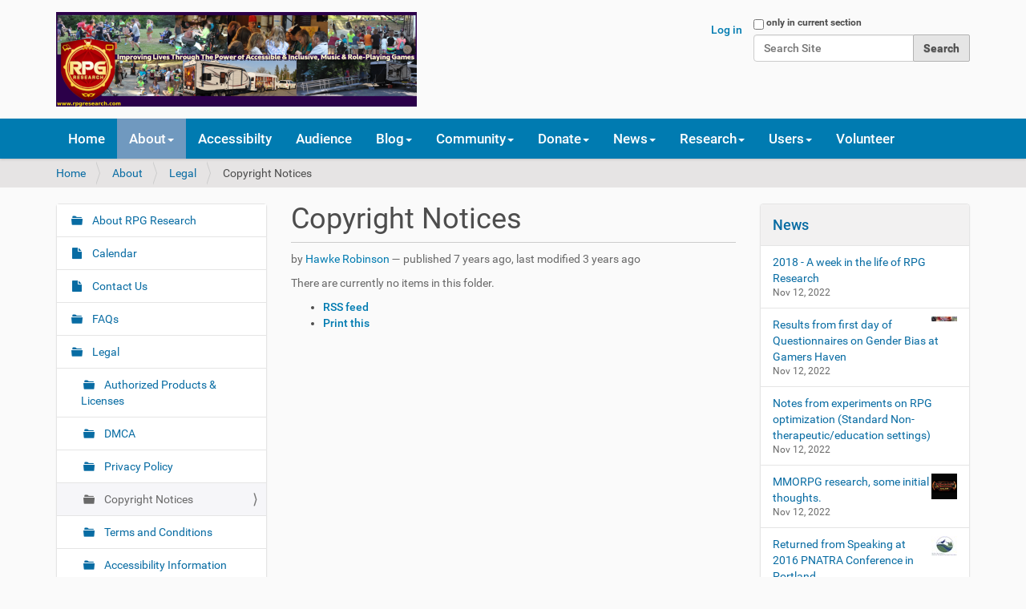

--- FILE ---
content_type: text/html;charset=utf-8
request_url: https://w3.rpgresearch.com/about/legal/copyright-notices
body_size: 263421
content:
<!DOCTYPE html>
<html xmlns="http://www.w3.org/1999/xhtml" lang="en-us" xml:lang="en-us">
  <head><meta http-equiv="Content-Type" content="text/html; charset=UTF-8" />
    <title>Copyright Notices — RPG Research, we use music &amp; role-playing games to help people heal &amp; improve the quality of life for diverse populations around the world!</title>
    <link rel="shortcut icon" type="image/x-icon" href="/++theme++rpgpurple2/barceloneta-favicon.ico" />
    <link rel="apple-touch-icon" href="/++theme++rpgpurple2/barceloneta-apple-touch-icon.png" />
    <link rel="apple-touch-icon-precomposed" sizes="144x144" href="/++theme++rpgpurple2/barceloneta-apple-touch-icon-144x144-precomposed.png" />
    <link rel="apple-touch-icon-precomposed" sizes="114x114" href="/++theme++rpgpurple2/barceloneta-apple-touch-icon-114x114-precomposed.png" />
    <link rel="apple-touch-icon-precomposed" sizes="72x72" href="/++theme++rpgpurple2/barceloneta-apple-touch-icon-72x72-precomposed.png" />
    <link rel="apple-touch-icon-precomposed" sizes="57x57" href="/++theme++rpgpurple2/barceloneta-apple-touch-icon-57x57-precomposed.png" />
    <link rel="apple-touch-icon-precomposed" href="/++theme++rpgpurple2/barceloneta-apple-touch-icon-precomposed.png" />
  <meta name="DC.format" content="text/plain" /><meta name="DC.type" content="Folder" /><meta name="DC.date.valid_range" content="2018/09/08 - " /><meta name="DC.creator" content="Hawke Robinson" /><meta name="DC.date.created" content="2018-09-08T23:22:42-07:00" /><meta name="DC.date.modified" content="2022-10-23T09:36:59-07:00" /><meta name="DC.language" content="en-us" /><meta content="summary" name="twitter:card" /><meta content="RPG Research, we use music &amp; role-playing games to help people heal &amp; improve the quality of life for diverse populations around the world!" property="og:site_name" /><meta content="Copyright Notices" property="og:title" /><meta content="website" property="og:type" /><meta content="@rpgresearch" name="twitter:site" /><meta content="" property="og:description" /><meta content="https://w3.rpgresearch.com/about/legal/copyright-notices" property="og:url" /><meta content="https://w3.rpgresearch.com/@@site-logo/rpg-research-banner-mda-collage-20190406h-450w118h.png" property="og:image" /><meta content="image/png" property="og:image:type" /><meta name="viewport" content="width=device-width, initial-scale=1.0" /><meta name="generator" content="Plone - http://plone.com" /><link rel="author" href="https://w3.rpgresearch.com/author/hawke" title="Author information" /><link rel="canonical" href="https://w3.rpgresearch.com/about/legal/copyright-notices" /><link rel="alternate" href="https://w3.rpgresearch.com/about/legal/copyright-notices/RSS" title="Copyright Notices - RSS 1.0" type="application/rss+xml" /><link rel="alternate" href="https://w3.rpgresearch.com/about/legal/copyright-notices/rss.xml" title="Copyright Notices - RSS 2.0" type="application/rss+xml" /><link rel="alternate" href="https://w3.rpgresearch.com/about/legal/copyright-notices/atom.xml" title="Copyright Notices - Atom" type="application/rss+xml" /><link rel="search" href="https://w3.rpgresearch.com/@@search" title="Search this site" /><link rel="stylesheet" type="text/css" href="https://w3.rpgresearch.com/++plone++production/++unique++2020-11-27T11:05:00.780343/default.css" data-bundle="production" /><link rel="stylesheet" type="text/css" href="https://w3.rpgresearch.com//++theme++rpgpurple2/less/barceloneta-compiled.css" data-bundle="diazo" /><script type="text/javascript">PORTAL_URL = 'https://w3.rpgresearch.com';</script><script type="text/javascript" src="https://w3.rpgresearch.com/++plone++production/++unique++2020-11-27T11:05:00.780343/default.js" data-bundle="production"></script></head>
  <body id="visual-portal-wrapper" class="frontend icons-on pat-markspeciallinks portaltype-folder section-about site-rpgresearch subsection-legal subsection-legal-copyright-notices template-listing_view thumbs-on userrole-anonymous viewpermission-view" dir="ltr" data-i18ncatalogurl="https://w3.rpgresearch.com/plonejsi18n" data-pat-plone-modal="{&quot;actionOptions&quot;: {&quot;displayInModal&quot;: false}}" data-pat-markspeciallinks="{&quot;external_links_open_new_window&quot;: true, &quot;mark_special_links&quot;: false}" data-view-url="https://w3.rpgresearch.com/about/legal/copyright-notices" data-portal-url="https://w3.rpgresearch.com" data-pat-pickadate="{&quot;date&quot;: {&quot;selectYears&quot;: 200}, &quot;time&quot;: {&quot;interval&quot;: 5 } }" data-base-url="https://w3.rpgresearch.com/about/legal/copyright-notices"><div class="outer-wrapper">
      <header id="content-header">
        <div class="container">
          
      <div id="portal-header">
    <a id="portal-logo" title="RPG Research" href="https://w3.rpgresearch.com">
    <img src="https://w3.rpgresearch.com/@@site-logo/rpg-research-banner-mda-collage-20190406h-450w118h.png" alt="RPG Research, we use music &amp; role-playing games to help people heal &amp; improve the quality of life for diverse populations around the world!" title="RPG Research, we use music &amp; role-playing games to help people heal &amp; improve the quality of life for diverse populations around the world!" /></a>

<div id="portal-searchbox">

    <form id="searchGadget_form" action="https://w3.rpgresearch.com/@@search" role="search" data-pat-livesearch="ajaxUrl:https://w3.rpgresearch.com/@@ajax-search" class="pat-livesearch">

        <div class="LSBox">
        <label class="hiddenStructure" for="searchGadget">Search Site</label>
             
        <div class="searchSection">
            <input id="searchbox_currentfolder_only" class="noborder" type="checkbox" name="path" value="/rpgresearch/about/legal/copyright-notices" />
            <label for="searchbox_currentfolder_only" style="cursor: pointer">only in current section</label>
        </div>
             
        <input name="SearchableText" type="text" size="18" id="searchGadget" title="Search Site" placeholder="Search Site" class="searchField" />

        <input class="searchButton" type="submit" value="Search" />

         </div>
    </form>

    <div id="portal-advanced-search" class="hiddenStructure">
        <a href="https://w3.rpgresearch.com/@@search">Advanced Search…</a>
    </div>

</div>

<div id="portal-anontools">
  <ul>
    <li>
      
          <a title="Log in" data-pat-plone-modal="{&quot;prependContent&quot;: &quot;.portalMessage&quot;, &quot;title&quot;: &quot;Log in&quot;, &quot;width&quot;: &quot;26em&quot;, &quot;actionOptions&quot;: {&quot;redirectOnResponse&quot;: true}}" id="personaltools-login" href="https://w3.rpgresearch.com/login" class="pat-plone-modal">Log in</a>
      
    </li>
  </ul>
</div>





</div>

    
          
        </div>
      </header>
      <div id="mainnavigation-wrapper">
        <div id="mainnavigation">

  <p class="hiddenStructure">Navigation</p>
  <nav class="plone-navbar navbar" id="portal-globalnav-wrapper">
    <div class="container">

      <div class="plone-navbar-header navbar-header">
        <button type="button" class="plone-navbar-toggle navbar-toggle collapsed" data-toggle="collapse" data-target="#portal-globalnav-collapse" aria-expanded="false">
          <span class="sr-only">Toggle navigation</span>
          <span class="icon-bar"></span>
          <span class="icon-bar"></span>
          <span class="icon-bar"></span>
        </button>
      </div>

      <div class="plone-collapse plone-navbar-collapse collapse navbar-collapse" id="portal-globalnav-collapse">
        <ul id="portal-globalnav" class="plone-nav plone-navbar-nav navTreeRoot nav navbar-nav">
            
              <li id="portaltab-index_html" class="menu-position-1">
                  
                  <a href="https://w3.rpgresearch.com" title="" class="no-dropdown">Home</a>

                  
              </li>
            
              <li id="portaltab-about" class="menu-position-2 hasDropDown dropdown selected active">
                  <a href="https://w3.rpgresearch.com/about" title="" class="dropdown-toggle state-published" role="button" aria-haspopup="true" aria-expanded="false">About<span class="opener"><span class="caret"></span></span></a>
                  

                  
                  <ul class="submenu dropdown-menu navTreeLevel0">
                  <li class="menu-position-1 dropdown-submenu">
    <a class="clearfix state-published hasDropDown" title="Information about RPG Research, staff, volunteers, board, philosophy, mission, vision, etc. Our staff of more than 50 volunteers across 4 continents are &quot;helping people heal &amp; improving the quality of life for diverse populations around the world by providing accessible &amp; inclusive collaborative research-supported programs using music and role-playing games.&quot;  We use a research-driven approach to create inclusive and accessible programs that measurably improve people’s lives through music and role-playing games.  Online since 2004. Our founder has been studying the effects of all RPG formats since 1983, providing in-school programs since 1985, and therapeutic programs since 2004. Experimenting with various RPG formats since the 1970s, a recreational therapist with a background in nursing, habilitation therapy, computer sciences, neurosciences, research psychology, music &amp; recreation therapy.  RPG Research is a 501(c)3 non-profit research &amp; human services charitable organization. Our staff study the effects of all role-playing game (RPG) formats: tabletop (TRPG), live-action (LRPG), solo adventure books/modules (SABM), electronic (ERPG), &amp; many hybrids (HRPG).  Since 2004 our website has provided an open, free, international repository of research information. We take a multidisciplinary approach to our programs. Based on the available research, our community programs help people achieve their educational, recreational, and therapeutic goals, measurably improving their quality of life." href="https://w3.rpgresearch.com/about/about-rpg-research">
      <span class="submenu_title">About RPG Research</span>
      
      
      <span class="opener"><span class="caret"></span></span>
    </a>

    <ul class="submenu dropdown-menu navTree navTreeLevel1">
      




  <li class="menu-position-1">
    <a class="clearfix state-published" title="“He who receives an idea from me, receives instruction himself without lessening mine; as he who lights his taper at mine, receives light without darkening me.” ― Thomas Jefferson, Selected Writings" href="https://w3.rpgresearch.com/about/about-rpg-research/our-philosophy-about-research-sharing">
      <span class="submenu_title">Our Philosophy About Research &amp; Sharing</span>
      
      
      
    </a>

    

  </li>



  <li class="menu-position-2">
    <a class="clearfix state-published" title="We have staff members that have been involved with role-playing games &amp; music for more than 40 years each." href="https://w3.rpgresearch.com/about/about-rpg-research/extensive-diverse-experience">
      <span class="submenu_title">Extensive &amp; Diverse Experience</span>
      
      
      
    </a>

    

  </li>



  <li class="menu-position-3">
    <a class="clearfix state-published" title="RPG Research's Mission Statement" href="https://w3.rpgresearch.com/about/about-rpg-research/mission-statement">
      <span class="submenu_title">Mission Statement</span>
      
      
      
    </a>

    

  </li>



  <li class="menu-position-4">
    <a class="clearfix state-published" title="RPG Research Vision Statement" href="https://w3.rpgresearch.com/about/about-rpg-research/vision-statement">
      <span class="submenu_title">Vision Statement</span>
      
      
      
    </a>

    

  </li>



  <li class="menu-position-5">
    <a class="clearfix state-published" title="Here you can learn more details about the 501(c)3 non-profit research and human services organization RPG Research." href="https://w3.rpgresearch.com/about/about-rpg-research/more-about-rpg-research">
      <span class="submenu_title">More About RPG Research</span>
      
      
      
    </a>

    

  </li>



  <li class="menu-position-6">
    <a class="clearfix state-published" title="Site Events" href="https://w3.rpgresearch.com/about/about-rpg-research/events">
      <span class="submenu_title">Events</span>
      
      
      
    </a>

    

  </li>



  <li class="menu-position-7 dropdown-submenu">
    <a class="clearfix state-published hasDropDown" title="Information on locations and resources" href="https://w3.rpgresearch.com/about/about-rpg-research/locations-resources">
      <span class="submenu_title">Locations &amp; Resources</span>
      
      
      <span class="opener"><span class="caret"></span></span>
    </a>

    <ul class="submenu dropdown-menu navTree navTreeLevel2">
      




  <li class="menu-position-1">
    <a class="clearfix state-published" title="Though RPG Research's headquarters are based in beautiful Spokane, Washington, USA, we have an extensive international reach." href="https://w3.rpgresearch.com/about/about-rpg-research/locations-resources/locations">
      <span class="submenu_title">RPG Research Locations</span>
      
      
      
    </a>

    

  </li>



  <li class="menu-position-2">
    <a class="clearfix state-published" title="We extend our geographic reach for research and helping people, both online and with the RPG Fleet, including the Wheelchair Friendly RPG Trailer, RPG Staff Command SUV, &amp; Wheelchair Accessible RPG Bus mobile facilities. Our volunteers travel the country, including those in under-served and un-served rural &amp; remote locations, providing services to those that benefit the most." href="https://w3.rpgresearch.com/about/about-rpg-research/locations-resources/mobile-facilities">
      <span class="submenu_title">Mobile Facilities</span>
      
      
      
    </a>

    

  </li>



  <li class="menu-position-3">
    <a class="clearfix state-published" title="" href="https://w3.rpgresearch.com/about/about-rpg-research/locations-resources/relevant-locations-similar-resources">
      <span class="submenu_title">Relevant Locations &amp; Similar Resources</span>
      
      
      
    </a>

    

  </li>





    </ul>

  </li>



  <li class="menu-position-8 dropdown-submenu">
    <a class="clearfix state-published hasDropDown" title="This section provides information about our dedicated staff of volunteers helping to make all these programs possible." href="https://w3.rpgresearch.com/about/about-rpg-research/our-staff">
      <span class="submenu_title">Our Staff</span>
      
      
      <span class="opener"><span class="caret"></span></span>
    </a>

    <ul class="submenu dropdown-menu navTree navTreeLevel2">
      




  <li class="menu-position-1">
    <a class="clearfix state-published" title="Meet the volunteers that, combined with donations, make RPG Research's programs possible." href="https://w3.rpgresearch.com/about/about-rpg-research/our-staff/meet-the-team">
      <span class="submenu_title">Meet the Team</span>
      
      
      
    </a>

    

  </li>



  <li class="menu-position-2">
    <a class="clearfix state-published" title="Founder and President of RPG Research. Published under W.A. Hawkes-Robinson." href="https://w3.rpgresearch.com/about/about-rpg-research/our-staff/hawke-robinson">
      <span class="submenu_title">1. Hawke Robinson</span>
      
      
      
    </a>

    

  </li>



  <li class="menu-position-3">
    <a class="clearfix state-published" title="Vice President John Welker" href="https://w3.rpgresearch.com/about/about-rpg-research/our-staff/john-welker">
      <span class="submenu_title">2. John Welker</span>
      
      
      
    </a>

    

  </li>



  <li class="menu-position-4">
    <a class="clearfix state-published" title="Game Master I Trainee and RPG Advocate I Trainee." href="https://w3.rpgresearch.com/about/about-rpg-research/our-staff/jacob-jones">
      <span class="submenu_title">3. Jacob Jones</span>
      
      
      
    </a>

    

  </li>



  <li class="menu-position-5">
    <a class="clearfix state-published" title="RPG Advocate I Trainee" href="https://w3.rpgresearch.com/about/about-rpg-research/our-staff/ryan-allison">
      <span class="submenu_title">4. Ryan Allison</span>
      
      
      
    </a>

    

  </li>



  <li class="menu-position-6">
    <a class="clearfix state-published" title="Volunteer Player" href="https://w3.rpgresearch.com/about/about-rpg-research/our-staff/heather-allison">
      <span class="submenu_title">5. Heather Allison</span>
      
      
      
    </a>

    

  </li>



  <li class="menu-position-7">
    <a class="clearfix state-published" title="Volunteer Game Master I Trainee, RPG Advocate I Trainee, Board of Directors Treasurer." href="https://w3.rpgresearch.com/about/about-rpg-research/our-staff/danielle-whitworth">
      <span class="submenu_title">6. Danielle Whitworth</span>
      
      
      
    </a>

    

  </li>



  <li class="menu-position-8">
    <a class="clearfix state-published" title="RPG Advocate I Trainee, Game Master I Trainee" href="https://w3.rpgresearch.com/about/about-rpg-research/our-staff/karla-mccallum">
      <span class="submenu_title">7. Karla McCallum</span>
      
      
      
    </a>

    

  </li>



  <li class="menu-position-9">
    <a class="clearfix state-published" title="Game Master Trainee I, RPG Advocate I, Snaga, Board of Directors Secretary." href="https://w3.rpgresearch.com/about/about-rpg-research/our-staff/charles-loyd">
      <span class="submenu_title">8. Charles Loyd</span>
      
      
      
    </a>

    

  </li>



  <li class="menu-position-10">
    <a class="clearfix state-published" title="Game Master (GM) I Trainee, A/V Tech, Chatroom Moderator" href="https://w3.rpgresearch.com/about/about-rpg-research/our-staff/daniel-ivey">
      <span class="submenu_title">9. Daniel Ivey</span>
      
      
      
    </a>

    

  </li>



  <li class="menu-position-11">
    <a class="clearfix state-published" title="Game Master I Trainee, RPG Writer I Trainee, Previous Vice-Chair" href="https://w3.rpgresearch.com/about/about-rpg-research/our-staff/drake-robinson">
      <span class="submenu_title">10. Drake Robinson</span>
      
      
      
    </a>

    

  </li>



  <li class="menu-position-12">
    <a class="clearfix state-published" title="RPG Advocate I Trainee, Game Master I Trainee" href="https://w3.rpgresearch.com/about/about-rpg-research/our-staff/brad-kane">
      <span class="submenu_title">11. Brad Kane</span>
      
      
      
    </a>

    

  </li>



  <li class="menu-position-13">
    <a class="clearfix state-published" title="Director Fundraising &amp; Marketing, Volunteer Coordinator" href="https://w3.rpgresearch.com/about/about-rpg-research/our-staff/brooke-lively">
      <span class="submenu_title">12. Brooke Lively, Director Fundraising &amp; Marketing, and Volunteer Coordinator</span>
      
      
      
    </a>

    

  </li>



  <li class="menu-position-14">
    <a class="clearfix state-published" title="Twitch Show Volunteer Player and Game Master I Trainee" href="https://w3.rpgresearch.com/about/about-rpg-research/our-staff/katy-koenen">
      <span class="submenu_title">13. Katy Koenen, Game Master I Trainee &amp; Twitch Show RPG Player</span>
      
      
      
    </a>

    

  </li>



  <li class="menu-position-15">
    <a class="clearfix state-published" title="Twitch Volunteer Player" href="https://w3.rpgresearch.com/about/about-rpg-research/our-staff/joe-koenen">
      <span class="submenu_title">14. Joe Koenen, Volunteer Twitch Show RPG Player</span>
      
      
      
    </a>

    

  </li>



  <li class="menu-position-16">
    <a class="clearfix state-published" title="Volunteer Real-time Twitch Artist Candidate" href="https://w3.rpgresearch.com/about/about-rpg-research/our-staff/kara">
      <span class="submenu_title">15. Kara, Volunteer Twitch Show Real-time Artist Candidate</span>
      
      
      
    </a>

    

  </li>



  <li class="menu-position-17">
    <a class="clearfix state-published" title="Volunteer Real-time Twitch Artist Candidate" href="https://w3.rpgresearch.com/about/about-rpg-research/our-staff/maham">
      <span class="submenu_title">16. Maham, Volunteer Twitch Show Real-time Artist Candidate</span>
      
      
      
    </a>

    

  </li>



  <li class="menu-position-18">
    <a class="clearfix state-published" title="Volunteer Twitch Real-time Artist Candidate" href="https://w3.rpgresearch.com/about/about-rpg-research/our-staff/rafael">
      <span class="submenu_title">17. Rafael, Volunteer Twitch Show Real-Time Artist Candidate</span>
      
      
      
    </a>

    

  </li>



  <li class="menu-position-19">
    <a class="clearfix state-published" title="Volunteer Twitch Real-time Artist Candidate" href="https://w3.rpgresearch.com/about/about-rpg-research/our-staff/rajat">
      <span class="submenu_title">18. Rajat, Volunteer Twitch Show Real-time Artist Candidate</span>
      
      
      
    </a>

    

  </li>



  <li class="menu-position-20">
    <a class="clearfix state-published" title="Volunteer Twitch Real-time Artist Candidate" href="https://w3.rpgresearch.com/about/about-rpg-research/our-staff/steve">
      <span class="submenu_title">19. Steve, Volunteer Twitch Show Real-time Artist Candidate</span>
      
      
      
    </a>

    

  </li>



  <li class="menu-position-21">
    <a class="clearfix state-published" title="Volunteer Twitch Show RPG Player Candidiate" href="https://w3.rpgresearch.com/about/about-rpg-research/our-staff/marissa-mcdaniel">
      <span class="submenu_title">20. Marissa McDaniel, Volunteer Twitch Show RPG Player Candidate</span>
      
      
      
    </a>

    

  </li>



  <li class="menu-position-22">
    <a class="clearfix state-published" title="Volunteer Twitch Show RPG Player Candidate" href="https://w3.rpgresearch.com/about/about-rpg-research/our-staff/tavish">
      <span class="submenu_title">21. Tavish, Volunteer Twitch Show RPG Player Candidate</span>
      
      
      
    </a>

    

  </li>



  <li class="menu-position-23">
    <a class="clearfix state-published" title="Volunteer Twitch Show RPG Player Candidate" href="https://w3.rpgresearch.com/about/about-rpg-research/our-staff/barrett-vandiver">
      <span class="submenu_title">22. Barrett Vandiver, Volunteer Twitch Show RPG Player Candidate</span>
      
      
      
    </a>

    

  </li>



  <li class="menu-position-24">
    <a class="clearfix state-published" title="Volunteer Twitch Real-time Artist Candidate" href="https://w3.rpgresearch.com/about/about-rpg-research/our-staff/weichong">
      <span class="submenu_title">23. WeiChong, Volunteer Twitch Show Real-time Artist Candidate</span>
      
      
      
    </a>

    

  </li>



  <li class="menu-position-25">
    <a class="clearfix state-published" title="" href="https://w3.rpgresearch.com/about/about-rpg-research/our-staff/24-brian-huseland">
      <span class="submenu_title">24. Brian Huseland</span>
      
      
      
    </a>

    

  </li>



  <li class="menu-position-26">
    <a class="clearfix state-published" title="Volunteer Twitch RPG Player" href="https://w3.rpgresearch.com/about/about-rpg-research/our-staff/lillian">
      <span class="submenu_title">25. Lillian, Game Master I Traine &amp; Twitch Show RPG Player</span>
      
      
      
    </a>

    

  </li>



  <li class="menu-position-27">
    <a class="clearfix state-published" title="Volunteer Twitch RPG Player" href="https://w3.rpgresearch.com/about/about-rpg-research/our-staff/adam">
      <span class="submenu_title">26. Adam, Volunteer Twitch Show RPG Player</span>
      
      
      
    </a>

    

  </li>



  <li class="menu-position-28">
    <a class="clearfix state-published" title="Volunteer Twitch Show RPG Player" href="https://w3.rpgresearch.com/about/about-rpg-research/our-staff/andy">
      <span class="submenu_title">27. Andy, Volunteer Twitch Show RPG Player</span>
      
      
      
    </a>

    

  </li>



  <li class="menu-position-29">
    <a class="clearfix state-published" title="Volunteer Twitch Show RPG Player" href="https://w3.rpgresearch.com/about/about-rpg-research/our-staff/bill">
      <span class="submenu_title">28. Bill, Volunteer Twitch Show RPG Player</span>
      
      
      
    </a>

    

  </li>



  <li class="menu-position-30">
    <a class="clearfix state-published" title="" href="https://w3.rpgresearch.com/about/about-rpg-research/our-staff/29-emily-messina">
      <span class="submenu_title">29. Emily Messina</span>
      
      
      
    </a>

    

  </li>



  <li class="menu-position-31">
    <a class="clearfix state-published" title="Volunteer Twitch Show Audio-Video Technician and Channel Moderator" href="https://w3.rpgresearch.com/about/about-rpg-research/our-staff/pyro">
      <span class="submenu_title">30. Pyro, Volunteer A/V Tech &amp; Channel Moderator</span>
      
      
      
    </a>

    

  </li>



  <li class="menu-position-32">
    <a class="clearfix state-published" title="Research Assistant I Trainee" href="https://w3.rpgresearch.com/about/about-rpg-research/our-staff/erik-mitchell">
      <span class="submenu_title">31, Erik Mitchell, Research Asst I Trainee</span>
      
      
      
    </a>

    

  </li>



  <li class="menu-position-33">
    <a class="clearfix state-published" title="Research Assistant I Trainee" href="https://w3.rpgresearch.com/about/about-rpg-research/our-staff/omar">
      <span class="submenu_title">32. Omar, Research Asst I Trainee</span>
      
      
      
    </a>

    

  </li>



  <li class="menu-position-34">
    <a class="clearfix state-published" title="Research Assistant I Trainee" href="https://w3.rpgresearch.com/about/about-rpg-research/our-staff/angela">
      <span class="submenu_title">33, Angela, Research Asst I Trainee</span>
      
      
      
    </a>

    

  </li>



  <li class="menu-position-35">
    <a class="clearfix state-published" title="Player Archetype Specialist I Trainee" href="https://w3.rpgresearch.com/about/about-rpg-research/our-staff/valerie">
      <span class="submenu_title">34. Valerie, Player Archetype Specialist I Trainee</span>
      
      
      
    </a>

    

  </li>



  <li class="menu-position-36">
    <a class="clearfix state-published" title="Player Archetype Specialist I Trainee" href="https://w3.rpgresearch.com/about/about-rpg-research/our-staff/ryley">
      <span class="submenu_title">35. Ryley, Player Archetype Specialist I Trainee</span>
      
      
      
    </a>

    

  </li>



  <li class="menu-position-37">
    <a class="clearfix state-published" title="Game Master I Trainee" href="https://w3.rpgresearch.com/about/about-rpg-research/our-staff/jennifer">
      <span class="submenu_title">36. Jennifer, Game Master I Trainee</span>
      
      
      
    </a>

    

  </li>



  <li class="menu-position-38">
    <a class="clearfix state-published" title="" href="https://w3.rpgresearch.com/about/about-rpg-research/our-staff/37-michael-sammi-shoemaker">
      <span class="submenu_title">37. Michael "Sammi" Shoemaker</span>
      
      
      
    </a>

    

  </li>



  <li class="menu-position-39">
    <a class="clearfix state-published" title="" href="https://w3.rpgresearch.com/about/about-rpg-research/our-staff/38-brandon-roan">
      <span class="submenu_title">38. Brandon Roan</span>
      
      
      
    </a>

    

  </li>



  <li class="menu-position-40">
    <a class="clearfix state-published" title="" href="https://w3.rpgresearch.com/about/about-rpg-research/our-staff/39-daniel-zanatta-de-aguiar">
      <span class="submenu_title">39. Daniel Zanatta de Aguiar</span>
      
      
      
    </a>

    

  </li>



  <li class="menu-position-41">
    <a class="clearfix state-published" title="" href="https://w3.rpgresearch.com/about/about-rpg-research/our-staff/40-ryan-grau">
      <span class="submenu_title">40. Ryan grau</span>
      
      
      
    </a>

    

  </li>



  <li class="menu-position-42">
    <a class="clearfix state-published" title="" href="https://w3.rpgresearch.com/about/about-rpg-research/our-staff/41-jonathan-hook">
      <span class="submenu_title">41. Jonathan Hook</span>
      
      
      
    </a>

    

  </li>



  <li class="menu-position-43">
    <a class="clearfix state-published" title="" href="https://w3.rpgresearch.com/about/about-rpg-research/our-staff/42-james-dempster">
      <span class="submenu_title">42. James Dempster</span>
      
      
      
    </a>

    

  </li>





    </ul>

  </li>



  <li class="menu-position-9 dropdown-submenu">
    <a class="clearfix state-published hasDropDown" title="Testimonials for RPG Research clients, participants, partners, and volunteers." href="https://w3.rpgresearch.com/about/about-rpg-research/testimonials">
      <span class="submenu_title">Testimonials</span>
      
      
      <span class="opener"><span class="caret"></span></span>
    </a>

    <ul class="submenu dropdown-menu navTree navTreeLevel2">
      




  <li class="menu-position-1">
    <a class="clearfix state-published" title="Muscular Dystrophy Assoication summer camp counselor, Emily, about RPG Research's program for the MDA using tabletop role-playing games, live-action (LARP), and drum circles." href="https://w3.rpgresearch.com/about/about-rpg-research/testimonials/mda-testimonial-by-emily">
      <span class="submenu_title">MDA Testimonial by Emily</span>
      
      
      
    </a>

    

  </li>



  <li class="menu-position-2">
    <a class="clearfix state-published" title="Testimonial about RPG Research from Perring Rynning" href="https://w3.rpgresearch.com/about/about-rpg-research/testimonials/testimonial-by-perrin-rynning">
      <span class="submenu_title">Testimonial by Perrin Rynning</span>
      
      
      
    </a>

    

  </li>



  <li class="menu-position-3">
    <a class="clearfix state-published" title="Testimonial about RPG Research by Barry Drake" href="https://w3.rpgresearch.com/about/about-rpg-research/testimonials/testimonial-by-barry-drake">
      <span class="submenu_title">Testimonial by Barry Drake</span>
      
      
      
    </a>

    

  </li>



  <li class="menu-position-4">
    <a class="clearfix state-published" title="Testimonial about RPG Research by Jackson Robinson" href="https://w3.rpgresearch.com/about/about-rpg-research/testimonials/testimonial-by-jackson-robinson">
      <span class="submenu_title">Testimonial by Jackson Robinson</span>
      
      
      
    </a>

    

  </li>



  <li class="menu-position-5">
    <a class="clearfix state-published" title="Testimonial about RPG Research by Adam Johns of Game to Grow and Wheelhouse Workshop." href="https://w3.rpgresearch.com/about/about-rpg-research/testimonials/testimonial-by-adam-johns">
      <span class="submenu_title">Testimonial by Adam Johns</span>
      
      
      
    </a>

    

  </li>



  <li class="menu-position-6">
    <a class="clearfix state-published" title="Testimony about how much the RPG Research repository helped her with research when the university databases were inadequate." href="https://w3.rpgresearch.com/about/about-rpg-research/testimonials/testimonial-by-katie-kiki-richardson">
      <span class="submenu_title">Testimonial by Katie "Kiki" Richardson</span>
      
      
      
    </a>

    

  </li>





    </ul>

  </li>



  <li class="menu-position-10 dropdown-submenu">
    <a class="clearfix state-published hasDropDown" title="Here you can find information about some of our specific goals, including research questions, volunteer staff numbers, and financial numbers to increase &amp; improve our research and community programs." href="https://w3.rpgresearch.com/about/about-rpg-research/goals">
      <span class="submenu_title">Goals</span>
      
      
      <span class="opener"><span class="caret"></span></span>
    </a>

    <ul class="submenu dropdown-menu navTree navTreeLevel2">
      




  <li class="menu-position-1">
    <a class="clearfix state-published" title="Here is a short summary list of just a few example research questions that RPG Research hopes to investigate further and share with the world. This section is being updated monthly. We currently have more than 200 research questions we want to answer. We're still moving content from the old server, so there isn't much here year, but check back over the coming weeks, and you should see notable progress from our research volunteers." href="https://w3.rpgresearch.com/about/about-rpg-research/goals/research-questions">
      <span class="submenu_title">Research Questions</span>
      
      
      
    </a>

    

  </li>



  <li class="menu-position-2">
    <a class="clearfix state-published" title="" href="https://w3.rpgresearch.com/about/about-rpg-research/goals/volunteer-staffing-goals">
      <span class="submenu_title">Volunteer Staffing Goals</span>
      
      
      
    </a>

    

  </li>



  <li class="menu-position-3">
    <a class="clearfix state-published" title="Goals that are directly impacted on the success of fundraising, including private grants and donor support." href="https://w3.rpgresearch.com/about/about-rpg-research/goals/financial-support-goals">
      <span class="submenu_title">Financial Support Goals</span>
      
      
      
    </a>

    

  </li>



  <li class="menu-position-4">
    <a class="clearfix state-published" title="RPG Research's goals for resources and assets (in the context of a non-profit of course)." href="https://w3.rpgresearch.com/about/about-rpg-research/goals/resources-and-assets-goals">
      <span class="submenu_title">Resources and Assets Goals</span>
      
      
      
    </a>

    

  </li>





    </ul>

  </li>



  <li class="menu-position-11 dropdown-submenu">
    <a class="clearfix state-published hasDropDown" title="This section provides public access to our non-profit public legal documents." href="https://w3.rpgresearch.com/about/about-rpg-research/public-non-profit-documents">
      <span class="submenu_title">Public Non-profit Documents</span>
      
      
      <span class="opener"><span class="caret"></span></span>
    </a>

    <ul class="submenu dropdown-menu navTree navTreeLevel2">
      




  <li class="menu-position-1">
    <a class="clearfix state-missing-value" title="" href="https://w3.rpgresearch.com/about/about-rpg-research/public-non-profit-documents/irs-501c3-official-letter-0123181347.pdf/view">
      <span class="submenu_title">IRS-501c3-official-letter-0123181347.pdf</span>
      
      
      
    </a>

    

  </li>



  <li class="menu-position-2">
    <a class="clearfix state-missing-value" title="" href="https://w3.rpgresearch.com/about/about-rpg-research/public-non-profit-documents/rpg-research-articles-of-incorporation-20170926.pdf/view">
      <span class="submenu_title">RPG Research Articles of Incorporation 20170926.pdf</span>
      
      
      
    </a>

    

  </li>



  <li class="menu-position-3">
    <a class="clearfix state-published" title="Other templates and resource information" href="https://w3.rpgresearch.com/about/about-rpg-research/public-non-profit-documents/templates">
      <span class="submenu_title">Templates</span>
      
      
      
    </a>

    

  </li>





    </ul>

  </li>





    </ul>

  </li>



  <li class="menu-position-2">
    <a class="clearfix state-published" title="RPG Research Complete Schedule and Public Calendar" href="https://w3.rpgresearch.com/about/calendar">
      <span class="submenu_title">Calendar</span>
      
      
      
    </a>

    

  </li>



  <li class="menu-position-3">
    <a class="clearfix state-published" title="Here you will find many methods for contacting RPG Research." href="https://w3.rpgresearch.com/about/contact-us">
      <span class="submenu_title">Contact Us</span>
      
      
      
    </a>

    

  </li>



  <li class="menu-position-4 dropdown-submenu">
    <a class="clearfix state-published hasDropDown" title="Frequently Asked Questions" href="https://w3.rpgresearch.com/about/faqs">
      <span class="submenu_title">FAQs</span>
      
      
      <span class="opener"><span class="caret"></span></span>
    </a>

    <ul class="submenu dropdown-menu navTree navTreeLevel1">
      




  <li class="menu-position-1">
    <a class="clearfix state-published" title="A number of people ask why anyone would volunteer without pay in general, or why they would volunteer at RPG Research. This section provides a list of common reasons given by our volunteers across 6 continents." href="https://w3.rpgresearch.com/about/faqs/why-volunteer-at-rpg-research">
      <span class="submenu_title">Why Volunteer at RPG Research?</span>
      
      
      
    </a>

    

  </li>



  <li class="menu-position-2 dropdown-submenu">
    <a class="clearfix state-published hasDropDown" title="Which populations can benefit from music and role-playing games?" href="https://w3.rpgresearch.com/about/faqs/populations">
      <span class="submenu_title">Populations</span>
      
      
      <span class="opener"><span class="caret"></span></span>
    </a>

    <ul class="submenu dropdown-menu navTree navTreeLevel2">
      




  <li class="menu-position-1">
    <a class="clearfix state-published" title="This section provides information about the populations we have worked with and our ongoing research related to these populations. This list tends to expand each year as we work with an increasing variety of populations." href="https://w3.rpgresearch.com/about/faqs/populations/populations-overview">
      <span class="submenu_title">Populations Overview</span>
      
      
      
    </a>

    

  </li>





    </ul>

  </li>



  <li class="menu-position-3">
    <a class="clearfix state-published" title="Are role-playing games used in schools and educational settings?" href="https://w3.rpgresearch.com/about/faqs/rpg-in-educational-settings">
      <span class="submenu_title">RPG in Educational Settings?</span>
      
      
      
    </a>

    

  </li>



  <li class="menu-position-4">
    <a class="clearfix state-published" title="" href="https://w3.rpgresearch.com/about/faqs/rpg-therapy">
      <span class="submenu_title">RPG Therapy?</span>
      
      
      
    </a>

    

  </li>



  <li class="menu-position-5">
    <a class="clearfix state-published" title="" href="https://w3.rpgresearch.com/about/faqs/rpg-professional">
      <span class="submenu_title">RPG Professional?</span>
      
      
      
    </a>

    

  </li>



  <li class="menu-position-6">
    <a class="clearfix state-published" title="" href="https://w3.rpgresearch.com/about/faqs/how-support-rpg-research">
      <span class="submenu_title">How support RPG Research?</span>
      
      
      
    </a>

    

  </li>



  <li class="menu-position-7">
    <a class="clearfix state-published" title="" href="https://w3.rpgresearch.com/about/faqs/how-to-get-started">
      <span class="submenu_title">How to get started?</span>
      
      
      
    </a>

    

  </li>



  <li class="menu-position-8">
    <a class="clearfix state-published" title="" href="https://w3.rpgresearch.com/about/faqs/what-is-an-rpg">
      <span class="submenu_title">What is an RPG?</span>
      
      
      
    </a>

    

  </li>



  <li class="menu-position-9">
    <a class="clearfix state-published" title="Q. &quot;Do you have a point system for your ratings and if so do you have a top 10 list of rpgs by your rating score?&quot;" href="https://w3.rpgresearch.com/about/faqs/do-you-have-a-top-10-rpg-list">
      <span class="submenu_title">Do You Have a Top 10 RPG List?</span>
      
      
      
    </a>

    

  </li>



  <li class="menu-position-10">
    <a class="clearfix state-published" title="Question: &quot;I'm located in ________________. How much would it be for me to be certified to join your organization? Would I have to go on tour with the group? Am I allowed to put together homebrewed content if it will be a beneficial experience for the game groups? Do I have to fill out an application?" href="https://w3.rpgresearch.com/about/faqs/how-to-get-training">
      <span class="submenu_title">How to Get Training?</span>
      
      
      
    </a>

    

  </li>





    </ul>

  </li>



  <li class="menu-position-5 dropdown-submenu selected active">
    <a class="clearfix state-published hasDropDown" title="Disclaimers and legal information." href="https://w3.rpgresearch.com/about/legal">
      <span class="submenu_title">Legal</span>
      
      
      <span class="opener"><span class="caret"></span></span>
    </a>

    <ul class="submenu dropdown-menu navTree navTreeLevel1">
      




  <li class="menu-position-1 dropdown-submenu">
    <a class="clearfix state-published hasDropDown" title="Here you will find information on the products we have been aurhotized to use, and any licenses." href="https://w3.rpgresearch.com/about/legal/authorized-products-licenses">
      <span class="submenu_title">Authorized Products &amp; Licenses</span>
      
      
      <span class="opener"><span class="caret"></span></span>
    </a>

    <ul class="submenu dropdown-menu navTree navTreeLevel2">
      




  <li class="menu-position-1">
    <a class="clearfix state-published" title="Wizards of the Coast: Dungeons &amp; Dragons" href="https://w3.rpgresearch.com/about/legal/authorized-products-licenses/wizards-of-the-coast-dungeons-dragons">
      <span class="submenu_title">Wizards of the Coast: Dungeons &amp; Dragons</span>
      
      
      
    </a>

    

  </li>



  <li class="menu-position-2">
    <a class="clearfix state-published" title="Chaosium: All products" href="https://w3.rpgresearch.com/about/legal/authorized-products-licenses/chaosium-all-products">
      <span class="submenu_title">Chaosium: All products</span>
      
      
      
    </a>

    

  </li>



  <li class="menu-position-3">
    <a class="clearfix state-published" title="Cubicle 7: The One Ring &amp; Adventures in Middle-earth" href="https://w3.rpgresearch.com/about/legal/authorized-products-licenses/cubicle-7-the-one-ring-adventures-in-middle-earth">
      <span class="submenu_title">Cubicle 7: The One Ring &amp; Adventures in Middle-earth</span>
      
      
      
    </a>

    

  </li>



  <li class="menu-position-4">
    <a class="clearfix state-published" title="Products that have permission pending" href="https://w3.rpgresearch.com/about/legal/authorized-products-licenses/permission-pending">
      <span class="submenu_title">Permission Pending</span>
      
      
      
    </a>

    

  </li>



  <li class="menu-position-5">
    <a class="clearfix state-published" title="These are products that have been granted limited use permissions." href="https://w3.rpgresearch.com/about/legal/authorized-products-licenses/limited-non-profit-use-only">
      <span class="submenu_title">Limited Non-profit Use Only</span>
      
      
      
    </a>

    

  </li>



  <li class="menu-position-6">
    <a class="clearfix state-published" title="Here are the products on our &quot;do not use&quot; list due to their licensing/permission terms being too complicated or inappropriate for use by our services or our clients." href="https://w3.rpgresearch.com/about/legal/authorized-products-licenses/do-not-use-cant-recommend-clients-use">
      <span class="submenu_title">Do Not Use / Can't Recommend Clients Use</span>
      
      
      
    </a>

    

  </li>



  <li class="menu-position-7">
    <a class="clearfix state-published" title="We need to ask" href="https://w3.rpgresearch.com/about/legal/authorized-products-licenses/steve-jackson-games">
      <span class="submenu_title">Steve Jackson Games</span>
      
      
      
    </a>

    

  </li>



  <li class="menu-position-8">
    <a class="clearfix state-published" title="TODO ask" href="https://w3.rpgresearch.com/about/legal/authorized-products-licenses/palladium">
      <span class="submenu_title">Palladium</span>
      
      
      
    </a>

    

  </li>



  <li class="menu-position-9">
    <a class="clearfix state-published" title="Seintinels. To ask" href="https://w3.rpgresearch.com/about/legal/authorized-products-licenses/greater-than-games">
      <span class="submenu_title">Greater Than Games</span>
      
      
      
    </a>

    

  </li>



  <li class="menu-position-10">
    <a class="clearfix state-published" title="Need to ask, especialy Star Wars" href="https://w3.rpgresearch.com/about/legal/authorized-products-licenses/fantasy-flight-games">
      <span class="submenu_title">Fantasy Flight Games</span>
      
      
      
    </a>

    

  </li>





    </ul>

  </li>



  <li class="menu-position-2">
    <a class="clearfix state-published" title="Digital Millenium Copyright Act related documents" href="https://w3.rpgresearch.com/about/legal/dmca">
      <span class="submenu_title">DMCA</span>
      
      
      
    </a>

    

  </li>



  <li class="menu-position-3 dropdown-submenu">
    <a class="clearfix state-published hasDropDown" title="" href="https://w3.rpgresearch.com/about/legal/privacy-policy">
      <span class="submenu_title">Privacy Policy</span>
      
      
      <span class="opener"><span class="caret"></span></span>
    </a>

    <ul class="submenu dropdown-menu navTree navTreeLevel2">
      




  <li class="menu-position-1">
    <a class="clearfix state-published" title="Use of cookies" href="https://w3.rpgresearch.com/about/legal/privacy-policy/cookies">
      <span class="submenu_title">Cookies</span>
      
      
      
    </a>

    

  </li>





    </ul>

  </li>



  <li class="menu-position-4 selected active">
    <a class="clearfix state-published" title="" href="https://w3.rpgresearch.com/about/legal/copyright-notices">
      <span class="submenu_title">Copyright Notices</span>
      
      
      
    </a>

    

  </li>



  <li class="menu-position-5">
    <a class="clearfix state-published" title="" href="https://w3.rpgresearch.com/about/legal/terms-and-conditions">
      <span class="submenu_title">Terms and Conditions</span>
      
      
      
    </a>

    

  </li>



  <li class="menu-position-6">
    <a class="clearfix state-published" title="" href="https://w3.rpgresearch.com/about/legal/accessibility-information">
      <span class="submenu_title">Accessibility Information</span>
      
      
      
    </a>

    

  </li>



  <li class="menu-position-7">
    <a class="clearfix state-published" title="" href="https://w3.rpgresearch.com/about/legal/disclaimers">
      <span class="submenu_title">Disclaimers</span>
      
      
      
    </a>

    

  </li>



  <li class="menu-position-8 dropdown-submenu">
    <a class="clearfix state-published hasDropDown" title="Public financial reports" href="https://w3.rpgresearch.com/about/legal/financial-statements">
      <span class="submenu_title">Financial Statements</span>
      
      
      <span class="opener"><span class="caret"></span></span>
    </a>

    <ul class="submenu dropdown-menu navTree navTreeLevel2">
      




  <li class="menu-position-1">
    <a class="clearfix state-published" title="Summary donations report for January, February, &amp; March." href="https://w3.rpgresearch.com/about/legal/financial-statements/q2-2019-donations-report">
      <span class="submenu_title">Q2 2019 Donations Report</span>
      
      
      
    </a>

    

  </li>





    </ul>

  </li>



  <li class="menu-position-9">
    <a class="clearfix state-published" title="This section provides information about RPG Research's social media policy and related topics." href="https://w3.rpgresearch.com/about/legal/linking-policy">
      <span class="submenu_title">Links, References, Research Archives, &amp; Social Media</span>
      
      
      
    </a>

    

  </li>





    </ul>

  </li>



  <li class="menu-position-6 dropdown-submenu">
    <a class="clearfix state-published hasDropDown" title="Media Kit, Gallery, and related information." href="https://w3.rpgresearch.com/about/media">
      <span class="submenu_title">Media</span>
      
      
      <span class="opener"><span class="caret"></span></span>
    </a>

    <ul class="submenu dropdown-menu navTree navTreeLevel1">
      




  <li class="menu-position-1 dropdown-submenu">
    <a class="clearfix state-published hasDropDown" title="" href="https://w3.rpgresearch.com/about/media/gallery">
      <span class="submenu_title">Gallery</span>
      
      
      <span class="opener"><span class="caret"></span></span>
    </a>

    <ul class="submenu dropdown-menu navTree navTreeLevel2">
      




  <li class="menu-position-1">
    <a class="clearfix state-published" title="" href="https://w3.rpgresearch.com/about/media/gallery/static-photos">
      <span class="submenu_title">Static Photos</span>
      
      
      
    </a>

    

  </li>





    </ul>

  </li>



  <li class="menu-position-2">
    <a class="clearfix state-published" title="" href="https://w3.rpgresearch.com/about/media/media-kit">
      <span class="submenu_title">Media Kit</span>
      
      
      
    </a>

    

  </li>



  <li class="menu-position-3">
    <a class="clearfix state-published" title="Examples of prior interviews, news, articles, video, audio, and related media about us." href="https://w3.rpgresearch.com/about/media/in-the-news">
      <span class="submenu_title">In the News</span>
      
      
      
    </a>

    

  </li>



  <li class="menu-position-4 dropdown-submenu">
    <a class="clearfix state-published hasDropDown" title="Audio &amp; Video recordings of panel discussions" href="https://w3.rpgresearch.com/about/media/panels">
      <span class="submenu_title">Panels</span>
      
      
      <span class="opener"><span class="caret"></span></span>
    </a>

    <ul class="submenu dropdown-menu navTree navTreeLevel2">
      




  <li class="menu-position-1">
    <a class="clearfix state-published" title="Panelists: Rob Twohy, John Welker, &amp; Austin Wilmerding." href="https://w3.rpgresearch.com/about/media/panels/panel-game-design-in-the-21st-century-august-2018">
      <span class="submenu_title">Panel: Game Design in the 21st Century August 2018</span>
      
      
      
    </a>

    

  </li>



  <li class="menu-position-2">
    <a class="clearfix state-published" title="Some people love them, others hate 'em. When you need them, and how they effect playability." href="https://w3.rpgresearch.com/about/media/panels/house-rules-some-love-others-hate">
      <span class="submenu_title">House Rules: Some Love, Others Hate.</span>
      
      
      
    </a>

    

  </li>



  <li class="menu-position-3">
    <a class="clearfix state-published" title="Panel on gaming with children." href="https://w3.rpgresearch.com/about/media/panels/pane-gaming-with-children">
      <span class="submenu_title">Panel: Gaming with Children</span>
      
      
      
    </a>

    

  </li>



  <li class="menu-position-4">
    <a class="clearfix state-published" title="2018 Panel on How to Write a Game Module" href="https://w3.rpgresearch.com/about/media/panels/how-to-write-a-game-module">
      <span class="submenu_title">How to Write a Game Module</span>
      
      
      
    </a>

    

  </li>





    </ul>

  </li>



  <li class="menu-position-5 dropdown-submenu">
    <a class="clearfix state-published hasDropDown" title="Brochures, flyers, cards, etc." href="https://w3.rpgresearch.com/about/media/files">
      <span class="submenu_title">files</span>
      
      
      <span class="opener"><span class="caret"></span></span>
    </a>

    <ul class="submenu dropdown-menu navTree navTreeLevel2">
      




  <li class="menu-position-1">
    <a class="clearfix state-missing-value" title="" href="https://w3.rpgresearch.com/about/media/files/rpg-research-participant-simplified-registration-form-20111212b.pdf/view">
      <span class="submenu_title">RPG-Research-Participant-Simplified-Registration-Form-20111212b.pdf</span>
      
      
      
    </a>

    

  </li>



  <li class="menu-position-2">
    <a class="clearfix state-missing-value" title="" href="https://w3.rpgresearch.com/about/media/files/rpg-research-bumper-sticker-20120911l-twitter-header-20121109c-1252626.png/view">
      <span class="submenu_title">rpg-research-bumper-sticker-20120911l-twitter-header-20121109c-1252626.png</span>
      
      
      
    </a>

    

  </li>



  <li class="menu-position-3">
    <a class="clearfix state-missing-value" title="" href="https://w3.rpgresearch.com/about/media/files/rpg-research-logo-20120518k-sticker.png/view">
      <span class="submenu_title">rpg-research-logo-20120518k-sticker.png</span>
      
      
      
    </a>

    

  </li>



  <li class="menu-position-4">
    <a class="clearfix state-missing-value" title="" href="https://w3.rpgresearch.com/about/media/files/rpg-research-biz-card-new-logo-danielle-20180426h.jpg/view">
      <span class="submenu_title">RPG-Research-Biz-Card-New-Logo-Danielle-20180426h.jpg</span>
      
      
      
    </a>

    

  </li>



  <li class="menu-position-5">
    <a class="clearfix state-missing-value" title="" href="https://w3.rpgresearch.com/about/media/files/rpg-research-biz-card-new-logo-hawke-20180426h.jpg/view">
      <span class="submenu_title">RPG-Research-Biz-Card-New-Logo-Hawke-20180426h.jpg</span>
      
      
      
    </a>

    

  </li>



  <li class="menu-position-6">
    <a class="clearfix state-missing-value" title="" href="https://w3.rpgresearch.com/about/media/files/rpg-research-biz-card-new-logo-hawke-rev4b-20180810a.png/view">
      <span class="submenu_title">RPG-Research-Biz-Card-New-Logo-Hawke-Rev4b-20180810a.png</span>
      
      
      
    </a>

    

  </li>



  <li class="menu-position-7">
    <a class="clearfix state-missing-value" title="" href="https://w3.rpgresearch.com/about/media/files/rpg-research-biz-card-new-logo-john-welker-rev4b-20180810a.png/view">
      <span class="submenu_title">RPG-Research-Biz-Card-New-Logo-John-Welker-Rev4b-20180810a.png</span>
      
      
      
    </a>

    

  </li>



  <li class="menu-position-8">
    <a class="clearfix state-missing-value" title="" href="https://w3.rpgresearch.com/about/media/files/rpgresearch-biz-card-20111027a.jpg/view">
      <span class="submenu_title">RpgResearch-Biz-Card-20111027a.jpg</span>
      
      
      
    </a>

    

  </li>



  <li class="menu-position-9">
    <a class="clearfix state-missing-value" title="" href="https://w3.rpgresearch.com/about/media/files/rpgresearch-biz-card-20130626c.jpg/view">
      <span class="submenu_title">RpgResearch-Biz-Card-20130626c.jpg</span>
      
      
      
    </a>

    

  </li>



  <li class="menu-position-10">
    <a class="clearfix state-missing-value" title="" href="https://w3.rpgresearch.com/about/media/files/rpgresearch-biz-card-new-logo-generic-volunteer-20170807.pdf/view">
      <span class="submenu_title">RpgResearch-Biz-Card-New-Logo-Generic-Volunteer-20170807.pdf</span>
      
      
      
    </a>

    

  </li>



  <li class="menu-position-11">
    <a class="clearfix state-missing-value" title="" href="https://w3.rpgresearch.com/about/media/files/rpgtherapeutics-and-research-biz-card-20150407e.png/view">
      <span class="submenu_title">RpgTherapeutics-and-Research-Biz-Card-20150407e.png</span>
      
      
      
    </a>

    

  </li>



  <li class="menu-position-12">
    <a class="clearfix state-missing-value" title="" href="https://w3.rpgresearch.com/about/media/files/rpg-research-volunteers-needed-flyer-1-20141001c.pdf/view">
      <span class="submenu_title">RPG-Research-Volunteers-Needed-Flyer-1-20141001c.pdf</span>
      
      
      
    </a>

    

  </li>



  <li class="menu-position-13">
    <a class="clearfix state-missing-value" title="" href="https://w3.rpgresearch.com/about/media/files/rpg-research-trailer-brochure-insert-20150730e-1400x1001-whitebg.png/view">
      <span class="submenu_title">RPG-Research-Trailer-Brochure-Insert-20150730e-1400x1001-whitebg.png</span>
      
      
      
    </a>

    

  </li>



  <li class="menu-position-14">
    <a class="clearfix state-missing-value" title="" href="https://w3.rpgresearch.com/about/media/files/rpg-research-trailer-brochure-insert-20150816f.pdf/view">
      <span class="submenu_title">RPG-Research-Trailer-Brochure-Insert-20150816f.pdf</span>
      
      
      
    </a>

    

  </li>



  <li class="menu-position-15">
    <a class="clearfix state-missing-value" title="" href="https://w3.rpgresearch.com/about/media/files/rpg-trailer-flyer-20150805i-3300x2550x300.png/view">
      <span class="submenu_title">RPG-Trailer-Flyer-20150805i-3300x2550x300.png</span>
      
      
      
    </a>

    

  </li>



  <li class="menu-position-16">
    <a class="clearfix state-missing-value" title="" href="https://w3.rpgresearch.com/about/media/files/trifold-brochure-about-rpg-research-stripped-down-text-20180918za.pdf/view">
      <span class="submenu_title">Trifold-Brochure-About-RPG-Research-stripped-down-text-20180918za.pdf</span>
      
      
      
    </a>

    

  </li>



  <li class="menu-position-17">
    <a class="clearfix state-missing-value" title="" href="https://w3.rpgresearch.com/about/media/files/rpg-research-trailer-brochure-insert-20150721b.pdf/view">
      <span class="submenu_title">RPG-Research-Trailer-Brochure-Insert-20150721b.pdf</span>
      
      
      
    </a>

    

  </li>



  <li class="menu-position-18">
    <a class="clearfix state-missing-value" title="" href="https://w3.rpgresearch.com/about/media/files/trifold-brochure-about-rpg-research-20111222l.pdf/view">
      <span class="submenu_title">Trifold-Brochure-About-RPG-Research-20111222l.pdf</span>
      
      
      
    </a>

    

  </li>



  <li class="menu-position-19">
    <a class="clearfix state-missing-value" title="" href="https://w3.rpgresearch.com/about/media/files/trifold-brochure-about-rpg-research-20120530o.pdf/view">
      <span class="submenu_title">Trifold-Brochure-About-RPG-Research-20120530o.pdf</span>
      
      
      
    </a>

    

  </li>



  <li class="menu-position-20">
    <a class="clearfix state-missing-value" title="" href="https://w3.rpgresearch.com/about/media/files/trifold-brochure-about-rpg-research-20130807j.pdf/view">
      <span class="submenu_title">Trifold-Brochure-About-RPG-Research-20130807j.pdf</span>
      
      
      
    </a>

    

  </li>



  <li class="menu-position-21">
    <a class="clearfix state-missing-value" title="" href="https://w3.rpgresearch.com/about/media/files/trifold-brochure-about-rpg-research-20140501q.pdf/view">
      <span class="submenu_title">Trifold-Brochure-About-RPG-Research-20140501q.pdf</span>
      
      
      
    </a>

    

  </li>



  <li class="menu-position-22">
    <a class="clearfix state-missing-value" title="" href="https://w3.rpgresearch.com/about/media/files/trifold-brochure-about-rpg-research-20150405s.pdf/view">
      <span class="submenu_title">Trifold-Brochure-About-RPG-Research-20150405s.pdf</span>
      
      
      
    </a>

    

  </li>



  <li class="menu-position-23">
    <a class="clearfix state-missing-value" title="" href="https://w3.rpgresearch.com/about/media/files/trifold-brochure-about-rpg-research-20150806t.pdf/view">
      <span class="submenu_title">Trifold-Brochure-About-RPG-Research-20150806t.pdf</span>
      
      
      
    </a>

    

  </li>



  <li class="menu-position-24">
    <a class="clearfix state-missing-value" title="" href="https://w3.rpgresearch.com/about/media/files/trifold-brochure-about-rpg-research-20150816u.pdf/view">
      <span class="submenu_title">Trifold-Brochure-About-RPG-Research-20150816u.pdf</span>
      
      
      
    </a>

    

  </li>



  <li class="menu-position-25">
    <a class="clearfix state-missing-value" title="" href="https://w3.rpgresearch.com/about/media/files/trifold-brochure-about-rpg-research-20171003v.pdf/view">
      <span class="submenu_title">Trifold-Brochure-About-RPG-Research-20171003v.pdf</span>
      
      
      
    </a>

    

  </li>



  <li class="menu-position-26">
    <a class="clearfix state-missing-value" title="" href="https://w3.rpgresearch.com/about/media/files/trifold-brochure-about-rpg-research-20180416x.pdf/view">
      <span class="submenu_title">Trifold-Brochure-About-RPG-Research-20180416x.pdf</span>
      
      
      
    </a>

    

  </li>



  <li class="menu-position-27">
    <a class="clearfix state-missing-value" title="" href="https://w3.rpgresearch.com/about/media/files/trifold-brochure-about-rpg-research-with-signup-form-mailable-20111202e.pdf/view">
      <span class="submenu_title">Trifold-Brochure-About-RPG-Research-With-Signup-Form-Mailable-20111202e.pdf</span>
      
      
      
    </a>

    

  </li>



  <li class="menu-position-28">
    <a class="clearfix state-missing-value" title="" href="https://w3.rpgresearch.com/about/media/files/trifold-brochure-about-rpg-research-with-signup-form-mailable-letter-20111205i.pdf/view">
      <span class="submenu_title">Trifold-Brochure-About-RPG-Research-With-Signup-Form-Mailable-Letter-20111205i.pdf</span>
      
      
      
    </a>

    

  </li>



  <li class="menu-position-29">
    <a class="clearfix state-missing-value" title="" href="https://w3.rpgresearch.com/about/media/files/rpg-research-anastasia1995-file_1515102524-1120x1280hx200d-rpgresearch-watermark.png/view">
      <span class="submenu_title">rpg-research-Anastasia1995-File_1515102524-1120x1280hx200d-rpgresearch-watermark.png</span>
      
      
      
    </a>

    

  </li>



  <li class="menu-position-30">
    <a class="clearfix state-missing-value" title="" href="https://w3.rpgresearch.com/about/media/files/rpg-research-bobooks-illustration_rev1-1024-rpgresearch-watermark.jpg/view">
      <span class="submenu_title">rpg-research-bobooks-illustration_rev1-1024-rpgresearch-watermark.jpg</span>
      
      
      
    </a>

    

  </li>



  <li class="menu-position-31">
    <a class="clearfix state-missing-value" title="" href="https://w3.rpgresearch.com/about/media/files/udeekoola_mod2-rpgresearch-watermark.jpg/view">
      <span class="submenu_title">udeekoola_mod2-rpgresearch-watermark.jpg</span>
      
      
      
    </a>

    

  </li>



  <li class="menu-position-32">
    <a class="clearfix state-missing-value" title="" href="https://w3.rpgresearch.com/about/media/files/rpg-research-fornal-bgaem2-rpg-research-watermark.png/view">
      <span class="submenu_title">rpg-research-fornal-bgaem2-rpg-research-watermark.png</span>
      
      
      
    </a>

    

  </li>



  <li class="menu-position-33">
    <a class="clearfix state-missing-value" title="" href="https://w3.rpgresearch.com/about/media/files/rpg-research-halamaharis-rpgr-watermark.jpg/view">
      <span class="submenu_title">rpg-research-halamaharis-rpgr-watermark.jpg</span>
      
      
      
    </a>

    

  </li>



  <li class="menu-position-34">
    <a class="clearfix state-missing-value" title="" href="https://w3.rpgresearch.com/about/media/files/rpg-research-idrawthings-rpgr-watermark-2048w2702h.png/view">
      <span class="submenu_title">rpg-research-idrawthings-rpgr-watermark-2048w2702h.png</span>
      
      
      
    </a>

    

  </li>



  <li class="menu-position-35">
    <a class="clearfix state-missing-value" title="" href="https://w3.rpgresearch.com/about/media/files/rpg-research-jpdelarama-rpgr-watermark-3150w3600h.png/view">
      <span class="submenu_title">rpg-research-jpdelarama-rpgr-watermark-3150w3600h.png</span>
      
      
      
    </a>

    

  </li>



  <li class="menu-position-36">
    <a class="clearfix state-missing-value" title="" href="https://w3.rpgresearch.com/about/media/files/rpg-research-moisesmay-rpgr-watermark-2283w2602h.png/view">
      <span class="submenu_title">rpg-research-moisesmay-rpgr-watermark-2283w2602h.png</span>
      
      
      
    </a>

    

  </li>



  <li class="menu-position-37">
    <a class="clearfix state-missing-value" title="" href="https://w3.rpgresearch.com/about/media/files/rpgresearch_dd66a4a.png/view">
      <span class="submenu_title">RPGResearch_DD66a4a.png</span>
      
      
      
    </a>

    

  </li>



  <li class="menu-position-38">
    <a class="clearfix state-missing-value" title="" href="https://w3.rpgresearch.com/about/media/files/rpg-research-logo_dd66a4a-1a-1700sq-with-url-transparent.png/view">
      <span class="submenu_title">RPG-Research-logo_DD66a4a-1a-1700sq-with-URL-transparent.png</span>
      
      
      
    </a>

    

  </li>



  <li class="menu-position-39">
    <a class="clearfix state-missing-value" title="" href="https://w3.rpgresearch.com/about/media/files/rpg-research-nikitagarets-rpgr-watermark-5280h6000w.png/view">
      <span class="submenu_title">rpg-research-nikitagarets-rpgr-watermark-5280h6000w.png</span>
      
      
      
    </a>

    

  </li>



  <li class="menu-position-40">
    <a class="clearfix state-missing-value" title="" href="https://w3.rpgresearch.com/about/media/files/rpg-research-palwashasajid-rpgr-watermark-3058w4961h.png/view">
      <span class="submenu_title">rpg-research-palwashasajid-rpgr-watermark-3058w4961h.png</span>
      
      
      
    </a>

    

  </li>



  <li class="menu-position-41">
    <a class="clearfix state-missing-value" title="" href="https://w3.rpgresearch.com/about/media/files/rpg1-parisioannou-rpg-research-watermarked-1024h1035w192d.png/view">
      <span class="submenu_title">RPG1-parisioannou-rpg-research-watermarked-1024h1035w192d.png</span>
      
      
      
    </a>

    

  </li>



  <li class="menu-position-42">
    <a class="clearfix state-missing-value" title="" href="https://w3.rpgresearch.com/about/media/files/rpg-research-leo-aveiro-peaks-pixels-rpgr-watermark-2500h2852w.png/view">
      <span class="submenu_title">rpg-research-leo-aveiro-peaks-pixels-rpgr-watermark-2500h2852w.png</span>
      
      
      
    </a>

    

  </li>



  <li class="menu-position-43">
    <a class="clearfix state-missing-value" title="" href="https://w3.rpgresearch.com/about/media/files/rizk09-gamerev-rpg-rsearch-watermark-1500x1060.png/view">
      <span class="submenu_title">Rizk09-GameRev-rpg-rsearch-watermark-1500x1060.png</span>
      
      
      
    </a>

    

  </li>



  <li class="menu-position-44">
    <a class="clearfix state-missing-value" title="" href="https://w3.rpgresearch.com/about/media/files/rpg-research-sangngg-rpgr-watermark-2500w3000h.jpg/view">
      <span class="submenu_title">rpg-research-sangngg-rpgr-watermark-2500w3000h.jpg</span>
      
      
      
    </a>

    

  </li>



  <li class="menu-position-45">
    <a class="clearfix state-missing-value" title="" href="https://w3.rpgresearch.com/about/media/files/dropinandrpg-logo-blackbg-360x407.jpg/view">
      <span class="submenu_title">dropinandrpg-logo-blackbg-360x407.jpg</span>
      
      
      
    </a>

    

  </li>



  <li class="menu-position-46">
    <a class="clearfix state-missing-value" title="" href="https://w3.rpgresearch.com/about/media/files/dropinandrpg-blackbg-goldhighlights-201901-1080x1147x300d.jpg/view">
      <span class="submenu_title">dropinandrpg-blackbg-goldhighlights-201901-1080x1147x300d.jpg</span>
      
      
      
    </a>

    

  </li>



  <li class="menu-position-47">
    <a class="clearfix state-missing-value" title="" href="https://w3.rpgresearch.com/about/media/files/dropinandrpglogo-bright-colors-4473x5124-20190322a.png/view">
      <span class="submenu_title">DropInAndRpgLogo-Bright-Colors-4473x5124-20190322a.png</span>
      
      
      
    </a>

    

  </li>



  <li class="menu-position-48">
    <a class="clearfix state-missing-value" title="" href="https://w3.rpgresearch.com/about/media/files/dropinandrpglogo-bright-colors-4473x5124-20190322a-1.png/view">
      <span class="submenu_title">DropInAndRpgLogo-Bright-Colors-4473x5124-20190322a.png</span>
      
      
      
    </a>

    

  </li>



  <li class="menu-position-49">
    <a class="clearfix state-missing-value" title="" href="https://w3.rpgresearch.com/about/media/files/dropinandrpglogo1.png/view">
      <span class="submenu_title">dropinandrpglogo1.png</span>
      
      
      
    </a>

    

  </li>



  <li class="menu-position-50">
    <a class="clearfix state-missing-value" title="" href="https://w3.rpgresearch.com/about/media/files/dropinandrpglogo2.png/view">
      <span class="submenu_title">dropinandrpglogo2.png</span>
      
      
      
    </a>

    

  </li>



  <li class="menu-position-51">
    <a class="clearfix state-missing-value" title="" href="https://w3.rpgresearch.com/about/media/files/dropinandrpglogo-black.png/view">
      <span class="submenu_title">dropinandrpglogo black.png</span>
      
      
      
    </a>

    

  </li>



  <li class="menu-position-52">
    <a class="clearfix state-missing-value" title="" href="https://w3.rpgresearch.com/about/media/files/gmworkshops-logo-color-1080x1080x300.jpg/view">
      <span class="submenu_title">gmworkshops-logo-color-1080x1080x300.jpg</span>
      
      
      
    </a>

    

  </li>



  <li class="menu-position-53">
    <a class="clearfix state-missing-value" title="" href="https://w3.rpgresearch.com/about/media/files/gmworkshops-logo-color-crop-804x733x300attmpwhitebg1.jpg/view">
      <span class="submenu_title">gmworkshops-logo-color-crop-804x733x300attmpwhitebg1.jpg</span>
      
      
      
    </a>

    

  </li>



  <li class="menu-position-54">
    <a class="clearfix state-missing-value" title="" href="https://w3.rpgresearch.com/about/media/files/gmworkshops-logo-color-crop-804x733x300.jpg/view">
      <span class="submenu_title">gmworkshops-logo-color-crop-804x733x300.jpg</span>
      
      
      
    </a>

    

  </li>



  <li class="menu-position-55">
    <a class="clearfix state-missing-value" title="" href="https://w3.rpgresearch.com/about/media/files/gmworkshops-logo-whitebg2-4500sq300d.png/view">
      <span class="submenu_title">gmworkshops-logo-whitebg2-4500sq300d.png</span>
      
      
      
    </a>

    

  </li>



  <li class="menu-position-56">
    <a class="clearfix state-missing-value" title="" href="https://w3.rpgresearch.com/about/media/files/gmworkshops-transbg-redshieldmetal-180sq300d-20190202a.png/view">
      <span class="submenu_title">gmworkshops-transbg-redshieldmetal-180sq300d-20190202a.png</span>
      
      
      
    </a>

    

  </li>



  <li class="menu-position-57">
    <a class="clearfix state-missing-value" title="" href="https://w3.rpgresearch.com/about/media/files/rpg-research-logo-ver-2-20160526j-square.png/view">
      <span class="submenu_title">rpg-research-logo-ver-2-20160526j-square.png</span>
      
      
      
    </a>

    

  </li>



  <li class="menu-position-58">
    <a class="clearfix state-missing-value" title="" href="https://w3.rpgresearch.com/about/media/files/rpg-research-podcast-logo-with-hawke-and-john-20161210c.png/view">
      <span class="submenu_title">RPG-Research-Podcast-Logo-with-Hawke-and-John-20161210c.png</span>
      
      
      
    </a>

    

  </li>



  <li class="menu-position-59">
    <a class="clearfix state-missing-value" title="" href="https://w3.rpgresearch.com/about/media/files/rpg-research-podcast-logo-with-hawke-and-john-20161210d-horiz-1599x527.png/view">
      <span class="submenu_title">RPG-Research-Podcast-Logo-with-Hawke-and-John-20161210d-horiz-1599x527.png</span>
      
      
      
    </a>

    

  </li>



  <li class="menu-position-60">
    <a class="clearfix state-missing-value" title="" href="https://w3.rpgresearch.com/about/media/files/rpg-research-podcast-logo-with-hawke-and-john-20161210d-horiz-364w120h300d.png/view">
      <span class="submenu_title">RPG-Research-Podcast-Logo-with-Hawke-and-John-20161210d-horiz-364w120h300d.png</span>
      
      
      
    </a>

    

  </li>



  <li class="menu-position-61">
    <a class="clearfix state-missing-value" title="" href="https://w3.rpgresearch.com/about/media/files/trifold-brochure-about-rpg-research-stripped-down-text-20190406zc.pdf/view">
      <span class="submenu_title">Trifold-Brochure-About-RPG-Research-stripped-down-text-20190406zc.pdf</span>
      
      
      
    </a>

    

  </li>



  <li class="menu-position-62">
    <a class="clearfix state-published" title="" href="https://w3.rpgresearch.com/about/media/files/videos">
      <span class="submenu_title">Videos</span>
      
      
      
    </a>

    

  </li>



  <li class="menu-position-63">
    <a class="clearfix state-missing-value" title="" href="https://w3.rpgresearch.com/about/media/files/dsc00109.jpg/view">
      <span class="submenu_title">dsc00109.jpg</span>
      
      
      
    </a>

    

  </li>



  <li class="menu-position-64">
    <a class="clearfix state-missing-value" title="" href="https://w3.rpgresearch.com/about/media/files/dsc00110.jpg/view">
      <span class="submenu_title">dsc00110.jpg</span>
      
      
      
    </a>

    

  </li>



  <li class="menu-position-65">
    <a class="clearfix state-missing-value" title="" href="https://w3.rpgresearch.com/about/media/files/dsc00111.jpg/view">
      <span class="submenu_title">dsc00111.jpg</span>
      
      
      
    </a>

    

  </li>



  <li class="menu-position-66">
    <a class="clearfix state-missing-value" title="" href="https://w3.rpgresearch.com/about/media/files/dsc00112.jpg/view">
      <span class="submenu_title">dsc00112.jpg</span>
      
      
      
    </a>

    

  </li>



  <li class="menu-position-67">
    <a class="clearfix state-missing-value" title="" href="https://w3.rpgresearch.com/about/media/files/dsc00114.jpg/view">
      <span class="submenu_title">dsc00114.jpg</span>
      
      
      
    </a>

    

  </li>



  <li class="menu-position-68">
    <a class="clearfix state-missing-value" title="" href="https://w3.rpgresearch.com/about/media/files/dsc00116.jpg/view">
      <span class="submenu_title">dsc00116.jpg</span>
      
      
      
    </a>

    

  </li>



  <li class="menu-position-69">
    <a class="clearfix state-missing-value" title="" href="https://w3.rpgresearch.com/about/media/files/dsc00117.jpg/view">
      <span class="submenu_title">dsc00117.jpg</span>
      
      
      
    </a>

    

  </li>



  <li class="menu-position-70">
    <a class="clearfix state-missing-value" title="" href="https://w3.rpgresearch.com/about/media/files/mah00108.mp4/view">
      <span class="submenu_title">mah00108.mp4</span>
      
      
      
    </a>

    

  </li>



  <li class="menu-position-71">
    <a class="clearfix state-published" title="" href="https://w3.rpgresearch.com/about/media/files/zoecon3">
      <span class="submenu_title">ZoeCon3</span>
      
      
      
    </a>

    

  </li>





    </ul>

  </li>



  <li class="menu-position-6">
    <a class="clearfix state-published" title="Amalgamation of News Coverage, Panels, Q&amp;A, Hangouts, Broadcasts, Interviews, &amp; Presentations on RPG Research Studies on the Effects of RPG, and RPG used for Therapy &amp; Education by Hawke Robinson" href="https://w3.rpgresearch.com/about/media/previous-amalgamation">
      <span class="submenu_title">Previous Amalgamation of News Coverage, Panels, Q&amp;A, Hangouts, Broadcasts, Interviews, &amp; Presentations on RPG Research Studies on the Effects of RPG, and RPG used for Therapy &amp; Education by Hawke Robinson</span>
      
      
      
    </a>

    

  </li>





    </ul>

  </li>



  <li class="menu-position-7 dropdown-submenu">
    <a class="clearfix state-published hasDropDown" title="" href="https://w3.rpgresearch.com/about/relevant-resources">
      <span class="submenu_title">Relevant Resources</span>
      
      
      <span class="opener"><span class="caret"></span></span>
    </a>

    <ul class="submenu dropdown-menu navTree navTreeLevel1">
      




  <li class="menu-position-1">
    <a class="clearfix state-published" title="" href="https://w3.rpgresearch.com/about/relevant-resources/some-notable-websites">
      <span class="submenu_title">Relevant Notable Individuals, Groups, Services, Organizations, Projects, &amp; Websites</span>
      
      
      
    </a>

    

  </li>



  <li class="menu-position-2 dropdown-submenu">
    <a class="clearfix state-published hasDropDown" title="" href="https://w3.rpgresearch.com/about/relevant-resources/websites">
      <span class="submenu_title">Websites, Online Groups, Social Networks, etc.</span>
      
      
      <span class="opener"><span class="caret"></span></span>
    </a>

    <ul class="submenu dropdown-menu navTree navTreeLevel2">
      




  <li class="menu-position-1">
    <a class="clearfix state-published" title="Gamify the classroom using Dungeons and Dragons  While we've seen the undisputed successes of programs like Reacting to the Past and Classcraft, we've been looking to craft and devise a classroom experience that brings together questing and leveling systems that also encourage full-text immersion while promoting self-awareness, social efficacy, agency, and team-building skills. Naturally, we've turned to Dungeons and Dragons in education, a role-playing classic that inspires world-building around your content areas and allows the students to interact within the text itself, as opposed to the typical third person point-of-view." href="https://teachingwithdnd.com/">
      <span class="submenu_title">Teaching with Dungeons &amp; Dragons</span>
      
      
      
    </a>

    

  </li>



  <li class="menu-position-2">
    <a class="clearfix state-published" title="Kohei Kato is notable for his published research (one of the better studies) on the use of tabletop role-playing games to improve quality of life measurements for Autism Spectrum participants." href="https://w3.rpgresearch.com/about/relevant-resources/websites/kohei-katos-research-website">
      <span class="submenu_title">Kohei Kato's Research Website</span>
      
      
      
    </a>

    

  </li>





    </ul>

  </li>



  <li class="menu-position-3">
    <a class="clearfix state-published" title="" href="https://w3.rpgresearch.com/about/relevant-resources/publications-and-publishers">
      <span class="submenu_title">Publications and Publishers</span>
      
      
      
    </a>

    

  </li>





    </ul>

  </li>



  <li class="menu-position-8 dropdown-submenu">
    <a class="clearfix state-published hasDropDown" title="More information about our various services and programs." href="https://w3.rpgresearch.com/about/services-programs">
      <span class="submenu_title">Services &amp; Programs</span>
      
      
      <span class="opener"><span class="caret"></span></span>
    </a>

    <ul class="submenu dropdown-menu navTree navTreeLevel1">
      




  <li class="menu-position-1">
    <a class="clearfix state-published" title="We also provide a number of additional services over the internet, including RPG sessions and much more from our studios and other locations, maximizing the potential reach to as many people as possible." href="https://w3.rpgresearch.com/about/services-programs/online-services">
      <span class="submenu_title">Online Services</span>
      
      
      
    </a>

    

  </li>



  <li class="menu-position-2 dropdown-submenu">
    <a class="clearfix state-published hasDropDown" title="" href="https://w3.rpgresearch.com/about/services-programs/portfolio">
      <span class="submenu_title">Portfolio</span>
      
      
      <span class="opener"><span class="caret"></span></span>
    </a>

    <ul class="submenu dropdown-menu navTree navTreeLevel2">
      




  <li class="menu-position-1">
    <a class="clearfix state-published" title="" href="https://w3.rpgresearch.com/about/services-programs/portfolio/examples">
      <span class="submenu_title">Examples</span>
      
      
      
    </a>

    

  </li>





    </ul>

  </li>



  <li class="menu-position-3">
    <a class="clearfix state-published" title="RPG Research is strongly engaged in local, state, national, and international communities.  RPG Research's staff consists of a diverse community of volunteers." href="https://w3.rpgresearch.com/about/services-programs/community-programs-volunteers">
      <span class="submenu_title">Community Programs &amp; Volunteers</span>
      
      
      
    </a>

    

  </li>



  <li class="menu-position-4 dropdown-submenu">
    <a class="clearfix state-published hasDropDown" title="Looking for Consulting, Professional Paid RPG Entertainment, Education, Therapy, or Training?" href="https://w3.rpgresearch.com/about/services-programs/professionals-services">
      <span class="submenu_title">Professionals Services</span>
      
      
      <span class="opener"><span class="caret"></span></span>
    </a>

    <ul class="submenu dropdown-menu navTree navTreeLevel2">
      




  <li class="menu-position-1">
    <a class="clearfix state-published" title="Looking for Consulting, Professional Paid RPG Entertainment, Education, Therapy, or Training?" href="https://w3.rpgresearch.com/about/services-programs/professionals-services/professional-services">
      <span class="submenu_title">Professional Services</span>
      
      
      
    </a>

    

  </li>





    </ul>

  </li>



  <li class="menu-position-5 dropdown-submenu">
    <a class="clearfix state-published hasDropDown" title="RPG Research also incorporates the power of music into a number of our programs." href="https://w3.rpgresearch.com/about/services-programs/music">
      <span class="submenu_title">Music</span>
      
      
      <span class="opener"><span class="caret"></span></span>
    </a>

    <ul class="submenu dropdown-menu navTree navTreeLevel2">
      




  <li class="menu-position-1">
    <a class="clearfix state-published" title="" href="https://w3.rpgresearch.com/about/services-programs/music/music-programs">
      <span class="submenu_title">Music Programs</span>
      
      
      
    </a>

    

  </li>



  <li class="menu-position-2">
    <a class="clearfix state-published" title="We include music and drumming with many of our programs, including training workshops on drum circle facilitation." href="https://w3.rpgresearch.com/about/services-programs/music/drumming">
      <span class="submenu_title">Drumming</span>
      
      
      
    </a>

    

  </li>





    </ul>

  </li>



  <li class="menu-position-6 dropdown-submenu">
    <a class="clearfix state-published hasDropDown" title="List of programs that we hope some day we can implement when staffing, funding, and other components all finally fall into place to make these possible. Some are maybe &quot;pie in the sky&quot;, so variations on these lofty goals are of course totally acceptable." href="https://w3.rpgresearch.com/about/services-programs/desired-future-programs">
      <span class="submenu_title">Desired Future Programs</span>
      
      
      <span class="opener"><span class="caret"></span></span>
    </a>

    <ul class="submenu dropdown-menu navTree navTreeLevel2">
      




  <li class="menu-position-1">
    <a class="clearfix state-published" title="Role-playing games in one form or another accepted in as many prisons as possible, those that desire rehabilitation and improvement in their prison populations." href="https://w3.rpgresearch.com/about/services-programs/desired-future-programs/rpgs-in-prisons">
      <span class="submenu_title">RPGs in Prisons</span>
      
      
      
    </a>

    

  </li>



  <li class="menu-position-2">
    <a class="clearfix state-published" title="Using the models of the RPG Bus, RPG Trailer, RPG Tour, etc. Expand to provide these accessible mobile outreach services throughout the USA and the rest of the world, especially targeting under-served and un-served populations." href="https://w3.rpgresearch.com/about/services-programs/desired-future-programs/rpg-mobiles-worldwide">
      <span class="submenu_title">RPG Mobiles Worldwide</span>
      
      
      
    </a>

    

  </li>



  <li class="menu-position-3">
    <a class="clearfix state-published" title="We have over 200 research questions we'd like to answer through rigorous scientific research. And we will do the best we can with whatever limited resources we have. But if ever possible, we would like fund some really significant high-quality, large scale research studies." href="https://w3.rpgresearch.com/about/services-programs/desired-future-programs/fully-funded-causal-research-studies">
      <span class="submenu_title">Fully Funded Causal Research Studies</span>
      
      
      
    </a>

    

  </li>



  <li class="menu-position-4">
    <a class="clearfix state-published" title="We dream of a day when all research information (except of course protecting personal data) is freely available to all without pay walls." href="https://w3.rpgresearch.com/about/services-programs/desired-future-programs/set-the-information-free">
      <span class="submenu_title">Set the Information Free</span>
      
      
      
    </a>

    

  </li>



  <li class="menu-position-5">
    <a class="clearfix state-published" title="We hope some day the ongoing inculcated stigmas associated with music and role-playing games will be completely eliminated through research, outreach, and public education programs." href="https://w3.rpgresearch.com/about/services-programs/desired-future-programs/stigma-free-world">
      <span class="submenu_title">Stigma Free World</span>
      
      
      
    </a>

    

  </li>





    </ul>

  </li>





    </ul>

  </li>



  <li class="menu-position-9 dropdown-submenu">
    <a class="clearfix state-published hasDropDown" title="Articles, video, audio, podcast, interviews, and other media about RPG Research" href="https://w3.rpgresearch.com/about/in-the-news">
      <span class="submenu_title">RPG Research In the media</span>
      
      
      <span class="opener"><span class="caret"></span></span>
    </a>

    <ul class="submenu dropdown-menu navTree navTreeLevel1">
      




  <li class="menu-position-1">
    <a class="clearfix state-published" title="MAGAZINE PUBLICATION - Other Minds - The Battle Over Role Playing Gaming." href="http://www2.omzine.org/table-of-contents#section-1">
      <span class="submenu_title">2007 - ARTICLE - The Battle Over Role Playing Gaming, Other Minds Magazine</span>
      
      
      
    </a>

    

  </li>



  <li class="menu-position-2">
    <a class="clearfix state-published" title="PBS Idea Channel Mentions and recommends RPG Research for more information." href="https://www.youtube.com/watch?v=FnWIdLt6Mco">
      <span class="submenu_title">2012 - VIDEO - PBS Idea Channel Mentions and recommends RPG Research for more information.</span>
      
      
      
    </a>

    

  </li>



  <li class="menu-position-3">
    <a class="clearfix state-published" title="March 26th, 2014 - VIDEO - Live-Action Role-Playing (LARP) as Therapy - Google Hangout Panel - &quot;LARPing as a Form of Therapy&quot;" href="https://w3.rpgresearch.com/about/in-the-news/2014-larp-as-therapyy-panel">
      <span class="submenu_title">2014 - VIDEO - LARP as Therapy Panel</span>
      
      
      
    </a>

    

  </li>



  <li class="menu-position-4">
    <a class="clearfix state-published" title="RPG Research discussion/speech at November's 2014 ZoeCon II. ZoeCon is from Zombie Orpheus Entertainment, creators of The Gamers, The Gamers II: Dorkness Rising, The Gamers III: Hands of Fate, Journey Quest, and many other shows." href="https://w3.rpgresearch.com/about/in-the-news/2014-zoecon-ii">
      <span class="submenu_title">2014 - VIDEO - Speaking at ZoeCon II</span>
      
      
      
    </a>

    

  </li>



  <li class="menu-position-5">
    <a class="clearfix state-published" title="VIDEO - Seattle Children's Hospital, Washington State Therapeutic Recreation Association (WSTRA) 16th Annual Conference, Presentation  on - &quot;The Therapeutic and Educational Uses of Role-Playing Games (RPG) as Intervention Modalities for Individuals and Groups from the Therapeutic Recreation Perspective&quot; Certified by the American Therapeutic Recreation Association (ATRA) for Continuing Education Units (CEUs)" href="https://w3.rpgresearch.com/about/in-the-news/2015-wstra-16-enhanced">
      <span class="submenu_title">2015 - Seattle Children's Hospital WSTRA15</span>
      
      
      
    </a>

    

  </li>



  <li class="menu-position-6">
    <a class="clearfix state-published" title="ARTICLE: Autism &amp; Role-Playing Games." href="http://www.bordeglobal.com/foruminv/index.php?showtopic=322640">
      <span class="submenu_title">2015 - ARTICLE: Autism &amp; Role-Playing Games</span>
      
      
      
    </a>

    

  </li>



  <li class="menu-position-7">
    <a class="clearfix state-published" title="VIDEO - WorldCon / Sasquan Panel - Gaming for Therapy, Gaming for Education, August 19, 2015. Panel Members: John Welker Moderator , W. A. Hawkes-Robinson" href="https://w3.rpgresearch.com/about/in-the-news/2015-worldcon-gaming-for-therapy">
      <span class="submenu_title">2015 - VIDEO - WorldCon Panel, Gaming for Therapy &amp; Education</span>
      
      
      
    </a>

    

  </li>



  <li class="menu-position-8">
    <a class="clearfix state-published" title="WorldCon 73 / Sasquan Panel - Game Designers Toolbox Panel, August 20, 2015. - Panel Members: Ken Burnside , John Welker , W. A. Hawkes-Robinson , Alan Stewart Moderator , Ari Goldstein" href="https://w3.rpgresearch.com/about/in-the-news/2015-worldcon-game-designers-toolbox">
      <span class="submenu_title">2015 - AUDIO - PANEL - WorldCon 73 Game Designers Tool Box</span>
      
      
      
    </a>

    

  </li>





    </ul>

  </li>



  <li class="menu-position-10 dropdown-submenu">
    <a class="clearfix state-published hasDropDown" title="" href="https://w3.rpgresearch.com/about/more">
      <span class="submenu_title">More</span>
      
      
      <span class="opener"><span class="caret"></span></span>
    </a>

    <ul class="submenu dropdown-menu navTree navTreeLevel1">
      




  <li class="menu-position-1">
    <a class="clearfix state-published" title="" href="https://w3.rpgresearch.com/about/more/learn">
      <span class="submenu_title">Learn</span>
      
      
      
    </a>

    

  </li>



  <li class="menu-position-2">
    <a class="clearfix state-published" title="" href="https://w3.rpgresearch.com/about/more/share">
      <span class="submenu_title">Share</span>
      
      
      
    </a>

    

  </li>



  <li class="menu-position-3">
    <a class="clearfix state-published" title="" href="https://w3.rpgresearch.com/about/more/support">
      <span class="submenu_title">Support</span>
      
      
      
    </a>

    

  </li>



  <li class="menu-position-4">
    <a class="clearfix state-published" title="" href="https://w3.rpgresearch.com/about/more/participate">
      <span class="submenu_title">Participate</span>
      
      
      
    </a>

    

  </li>



  <li class="menu-position-5">
    <a class="clearfix state-published" title="" href="https://w3.rpgresearch.com/about/more/cooperate">
      <span class="submenu_title">Cooperate</span>
      
      
      
    </a>

    

  </li>



  <li class="menu-position-6">
    <a class="clearfix state-published" title="" href="https://w3.rpgresearch.com/about/more/grow">
      <span class="submenu_title">Grow</span>
      
      
      
    </a>

    

  </li>



  <li class="menu-position-7">
    <a class="clearfix state-published" title="" href="https://w3.rpgresearch.com/about/more/empower">
      <span class="submenu_title">Empower</span>
      
      
      
    </a>

    

  </li>



  <li class="menu-position-8">
    <a class="clearfix state-published" title="" href="https://w3.rpgresearch.com/about/more/access">
      <span class="submenu_title">Access</span>
      
      
      
    </a>

    

  </li>



  <li class="menu-position-9">
    <a class="clearfix state-published" title="" href="https://w3.rpgresearch.com/about/more/include">
      <span class="submenu_title">Include</span>
      
      
      
    </a>

    

  </li>





    </ul>

  </li>



  <li class="menu-position-11 dropdown-submenu">
    <a class="clearfix state-published hasDropDown" title="Some example success stories." href="https://w3.rpgresearch.com/about/success-stories">
      <span class="submenu_title">Success Stories</span>
      
      
      <span class="opener"><span class="caret"></span></span>
    </a>

    <ul class="submenu dropdown-menu navTree navTreeLevel1">
      




  <li class="menu-position-1">
    <a class="clearfix state-published" title="" href="https://w3.rpgresearch.com/about/success-stories/social-phobia">
      <span class="submenu_title">Social Phobia</span>
      
      
      
    </a>

    

  </li>



  <li class="menu-position-2">
    <a class="clearfix state-published" title="" href="https://w3.rpgresearch.com/about/success-stories/at-risk-youth-1">
      <span class="submenu_title">At-risk Youth 1</span>
      
      
      
    </a>

    

  </li>



  <li class="menu-position-3">
    <a class="clearfix state-published" title="" href="https://w3.rpgresearch.com/about/success-stories/at-risk-youth-2">
      <span class="submenu_title">At-risk Youth 2</span>
      
      
      
    </a>

    

  </li>



  <li class="menu-position-4">
    <a class="clearfix state-published" title="" href="https://w3.rpgresearch.com/about/success-stories/brain-injury-1">
      <span class="submenu_title">Brain Injury 1</span>
      
      
      
    </a>

    

  </li>



  <li class="menu-position-5">
    <a class="clearfix state-published" title="" href="https://w3.rpgresearch.com/about/success-stories/muscular-dystrophy">
      <span class="submenu_title">Muscular Dystrophy</span>
      
      
      
    </a>

    

  </li>





    </ul>

  </li>



  <li class="menu-position-12">
    <a class="clearfix state-published" title="Information for the general public, including gamers, parents, and other lay persons." href="https://w3.rpgresearch.com/about/general-public">
      <span class="submenu_title">General Public</span>
      
      
      
    </a>

    

  </li>



  <li class="menu-position-13">
    <a class="clearfix state-published" title="RPG Research's founder was introduced to role-playing gaming in 1977 with the original Dungeons &amp; Dragons (retronym OD&amp;D), with the first kernels of RPG comunity programs organized by the founder around the same year, beginning to create computer program-based (Electronic) RPGs around 1979, researching methods for optimizing the RPG experience, including using various technologies around 1979 as well, becoming a paid professional game master around 1982, beginning to research the effects and uses of RPGs around 1983, and teaching role-playing gaming in a school 5 days a week in 1985 really helping to form the foundation of what would later become the RPG Research Project Community website in 2004..." href="https://w3.rpgresearch.com/about/and-so-it-begins">
      <span class="submenu_title">And So It Begins</span>
      
      
      
    </a>

    

  </li>



  <li class="menu-position-14">
    <a class="clearfix state-published" title="The original seeds began initially around 1985, and then became more formalized around 2004..." href="https://w3.rpgresearch.com/about/about-the-rpg-research-project-community-website">
      <span class="submenu_title">About The RPG Research Project Community Website</span>
      
      
      
    </a>

    

  </li>



  <li class="menu-position-15">
    <a class="clearfix state-published" title="As the body of knowledge grows, indicators may be found suggesting the development of a distinct treatment modality, potentially &quot;role-playing game therapy&quot;,  may develop as an effective tool for the treatment of many population groups with varied needs." href="https://w3.rpgresearch.com/about/explore-the-efficacy-of-role-playing-game-therapy">
      <span class="submenu_title">EXPLORE THE EFFICACY OF ROLE-PLAYING GAME THERAPY</span>
      
      
      
    </a>

    

  </li>



  <li class="menu-position-16">
    <a class="clearfix state-published" title="If you are interested in participating in the RPG Research Project, we welcome you to the team of volunteers. Please read the following information on how to join, collaborate, receive free training (if necessary), etc." href="https://w3.rpgresearch.com/about/participate-in-the-rpg-research-project">
      <span class="submenu_title">PARTICIPATE IN THE RPG RESEARCH PROJECT</span>
      
      
      
    </a>

    

  </li>



  <li class="menu-position-17">
    <a class="clearfix state-published" title="Here is a list of some of the most asked for research content created by RPG Research founder Hawke Robinson. There are hundreds of other research pieces on this site, but these are a good starting point for many." href="https://w3.rpgresearch.com/about/key-essays-presentations-and-research-from-rpg-research">
      <span class="submenu_title">Key Essays, Presentations, and Research from RPG Research</span>
      
      
      
    </a>

    

  </li>



  <li class="menu-position-18">
    <a class="clearfix state-published" title="Various disclaimers" href="https://w3.rpgresearch.com/about/disclaimers-for-essays-news-blogs-etc">
      <span class="submenu_title">Disclaimers for essays, news, blogs, etc.</span>
      
      
      
    </a>

    

  </li>



  <li class="menu-position-19">
    <a class="clearfix state-published" title="This disclaimer applies to all the non-rpg-research-website registered online polls that are available on various websites around the Internet..." href="https://w3.rpgresearch.com/about/disclaimers-for-online-polls">
      <span class="submenu_title">Disclaimers for online polls</span>
      
      
      
    </a>

    

  </li>



  <li class="menu-position-20">
    <a class="clearfix state-published" title="Utilizing a multidisciplinary approach, including..." href="https://w3.rpgresearch.com/about/multidisciplinary">
      <span class="submenu_title">MULTIDISCIPLINARY</span>
      
      
      
    </a>

    

  </li>



  <li class="menu-position-21">
    <a class="clearfix state-published" title="The mission of the RPG Research Project is..." href="https://w3.rpgresearch.com/about/mission">
      <span class="submenu_title">MISSION</span>
      
      
      
    </a>

    

  </li>



  <li class="menu-position-22">
    <a class="clearfix state-published" title="Prior to 2006, approximately 80 studies were published related to participation in role playing games and their effects on participants. Since 2006, there has been a significant increase in related research from many disciplines..." href="https://w3.rpgresearch.com/about/overview">
      <span class="submenu_title">OVERVIEW</span>
      
      
      
    </a>

    

  </li>



  <li class="menu-position-23">
    <a class="clearfix state-published" title="It is hoped through the efforts of RPG Research that it will be possible to clearly define the specific causal therapeutic and educational aspects of participation in role playing gaming with the eventual possibility of developing effective educational and therapeutic modalities using role playing games." href="https://w3.rpgresearch.com/about/vision">
      <span class="submenu_title">VISION</span>
      
      
      
    </a>

    

  </li>



  <li class="menu-position-24">
    <a class="clearfix state-published" title="There are many sub-projects contained in the overall RPG Project, from demographics gathering and case studies, to small shorter term research projects, building towards a larger body of data planned over the years of research efforts" href="https://w3.rpgresearch.com/about/project">
      <span class="submenu_title">PROJECT</span>
      
      
      
    </a>

    

  </li>



  <li class="menu-position-25">
    <a class="clearfix state-published" title="The first stages of this project began in 1985, with an active revival in 2004 through interaction with various universities and organizations." href="https://w3.rpgresearch.com/about/history">
      <span class="submenu_title">HISTORY</span>
      
      
      
    </a>

    

  </li>



  <li class="menu-position-26">
    <a class="clearfix state-published" title="The effects of RPGs upon participants are influenced by many variables, including the RPG format: Tabletop, Live-action (LARP), Choose Your Own Adventure / Interactive Solo, and computer-based" href="https://w3.rpgresearch.com/about/potential-areas-of-effect">
      <span class="submenu_title">POTENTIAL AREAS OF EFFECT</span>
      
      
      
    </a>

    

  </li>



  <li class="menu-position-27">
    <a class="clearfix state-published" title="Here are some snapshot photos from the RPG Research Project since 2004." href="https://w3.rpgresearch.com/about/a-visual-history-of-rpg-research-rpg-therapeutics-the-rpg-trailer-the-rpg-bus">
      <span class="submenu_title">A Visual History of RPG Research, RPG Therapeutics, the RPG Trailer, &amp; The RPG Bus</span>
      
      
      
    </a>

    

  </li>



  <li class="menu-position-28">
    <a class="clearfix state-published" title="Over many years, the long term intention of RPG Research is to implement a series of studies using many different population groups meeting the following goals:" href="https://w3.rpgresearch.com/about/goals">
      <span class="submenu_title">GOALS</span>
      
      
      
    </a>

    

  </li>
                  </ul>
                  
              </li>
            
              <li id="portaltab-access" class="menu-position-3">
                  
                  <a href="https://w3.rpgresearch.com/access" title="Information on Accessibility &amp; Inclusivity" class="no-dropdown state-published">Accessibilty</a>

                  
              </li>
            
              <li id="portaltab-audience" class="menu-position-4">
                  
                  <a href="https://w3.rpgresearch.com/audience" title="Why are you here? Are you an educator? Healthcare professional? Parent/guardian? Gamer? This section will provide you with relevant information in language appropriate to your background and interests." class="no-dropdown state-published">Audience</a>

                  
              </li>
            
              <li id="portaltab-blog" class="menu-position-5 hasDropDown dropdown">
                  <a href="https://w3.rpgresearch.com/blog" title="RPG Research community blog. Less formal than our news section. These are blog postings from ANY of the RPG Research website users." class="dropdown-toggle state-published" role="button" aria-haspopup="true" aria-expanded="false">Blog<span class="opener"><span class="caret"></span></span></a>
                  

                  
                  <ul class="submenu dropdown-menu navTreeLevel0">
                  <li class="menu-position-1">
    <a class="clearfix state-published" title="Just a quick status update on the RPG Research repository move." href="https://w3.rpgresearch.com/blog/research-archives-overhaul-in-progress">
      <span class="submenu_title">Research Archives Overhaul in Progress</span>
      
      
      
    </a>

    

  </li>



  <li class="menu-position-2">
    <a class="clearfix state-published" title="Latest status update on the RPG Tour" href="https://w3.rpgresearch.com/blog/rpg-tour-status-update-sept-6th-2018">
      <span class="submenu_title">RPG Tour Status Update Sept 6th 2018</span>
      
      
      
    </a>

    

  </li>



  <li class="menu-position-3">
    <a class="clearfix state-published" title="For those curious about our current schedule, here are some highlights for September 2018." href="https://w3.rpgresearch.com/blog/schedule-sep-2018">
      <span class="submenu_title">Current RPG Research Schedule Highlights for September 2018</span>
      
      
      
    </a>

    

  </li>



  <li class="menu-position-4">
    <a class="clearfix state-published" title="Tonight's live broadcast will be part 1 in a series discussing the booklet &quot;Robin's Guide to Good Game Mastering&quot;. We will be broadcasting this live for reading and discussion. Join us!" href="https://w3.rpgresearch.com/blog/part-1-robins-guide-to-good-game-mastering">
      <span class="submenu_title">Good Game Mastering Discussion Part 1: Robin's Guide to Good Game Mastering</span>
      
      
      
    </a>

    

  </li>



  <li class="menu-position-5">
    <a class="clearfix state-published" title="After multiple requests from inmates, and discussions with others, we are finally going to begin undertaking plans for trying to convince the Department of Corrections in multiple states to modify or remove their ban on role-playing games in prisons and related detention and mental health facilities..." href="https://w3.rpgresearch.com/blog/rpg-in-prisons">
      <span class="submenu_title">RPG In Prisons</span>
      
      
      
    </a>

    

  </li>



  <li class="menu-position-6">
    <a class="clearfix state-published" title="RPG Research August 12th, 2018 Panel 5:  Chris Bruscas, Rob Twohy, John Welker." href="https://w3.rpgresearch.com/blog/house-rules-panel-2018">
      <span class="submenu_title">House Rules: Some Love, Others Hate.</span>
      
      
      
    </a>

    

  </li>



  <li class="menu-position-7">
    <a class="clearfix state-published" title="2018 August 12th. Panel 7: Elizabeth Alix, Austin Wilmerding, Hawke Robinson, John Welker." href="https://w3.rpgresearch.com/blog/gaming-with-children">
      <span class="submenu_title">Gaming With Children</span>
      
      
      
    </a>

    

  </li>



  <li class="menu-position-8">
    <a class="clearfix state-published" title="Panel: How to Write a Game Module.  2018 August 12th panel 6: Bill Dietz, Harlan Haskell III, Hawke Robinson." href="https://w3.rpgresearch.com/blog/how-to-write-a-game-module">
      <span class="submenu_title">How to Write a Game Module</span>
      
      
      
    </a>

    

  </li>



  <li class="menu-position-9">
    <a class="clearfix state-published" title="RPG Research  RPG Theory Training - Tuckman's Small Groups &amp; Role-Playing Games" href="https://w3.rpgresearch.com/blog/rpg-theory-tuckman">
      <span class="submenu_title">Tuckman's Small Groups &amp; Role-Playing Games Part</span>
      
      
      
    </a>

    

  </li>



  <li class="menu-position-10">
    <a class="clearfix state-published" title="A short introductory video discussing the concepts of immersion, flow (aka being in the zone), and relationship with role-playing games." href="https://w3.rpgresearch.com/blog/flow-1">
      <span class="submenu_title">Short Intro to Immersion, Flow, &amp; Role-Playing Games</span>
      
      
      
    </a>

    

  </li>



  <li class="menu-position-11">
    <a class="clearfix state-published" title="This is an extremely brief list of some basic considerations that we frequently come across that can help make role-playing gaming &quot;safer&quot; for at-risk populations." href="https://w3.rpgresearch.com/blog/some-basic-considerations-for-rpgs-with-at-risk-populations">
      <span class="submenu_title">Some Basic Considerations for RPGs with At-risk Populations</span>
      
      
      
    </a>

    

  </li>



  <li class="menu-position-12">
    <a class="clearfix state-published" title="Amalgamation of information, videos, audio, etc., from being at PAX Unplugged 2018" href="https://w3.rpgresearch.com/blog/pax-unplugged-2018-summary">
      <span class="submenu_title">PAX Unplugged 2018 Summary</span>
      
      
      
    </a>

    

  </li>



  <li class="menu-position-13">
    <a class="clearfix state-published" title="Actual player of tabletop role-playing game Sentinels of the Multiverse." href="https://w3.rpgresearch.com/blog/sentinels-trpg-intro-2018">
      <span class="submenu_title">RPG Research Actual Play: Sentinels of the Multiverse TRPG</span>
      
      
      
    </a>

    

  </li>



  <li class="menu-position-14">
    <a class="clearfix state-published" title="Demonstration of Adventures in Middle-earth role-playing game Eves of Mirkwood introductory adventure." href="https://w3.rpgresearch.com/blog/rpg-research-aime-eves-of-mirkwood-actual-play">
      <span class="submenu_title">RPG Research AiMe Eves of Mirkwood Actual Play</span>
      
      
      
    </a>

    

  </li>



  <li class="menu-position-15">
    <a class="clearfix state-published" title="Detailed discussion on the purpose, design approaches, pros and cons, and other considerations related to player/character rosters and other related tools." href="https://w3.rpgresearch.com/blog/rpg-research-role-playing-game-master-training-rosters">
      <span class="submenu_title">RPG Research Role-Playing Game Master Training: Rosters</span>
      
      
      
    </a>

    

  </li>



  <li class="menu-position-16">
    <a class="clearfix state-published" title="Consideration of Therapeutic Recreation, Role-Playing Games, and the Transtheoretical Model of Change." href="https://w3.rpgresearch.com/blog/ttm-rev-h-2018">
      <span class="submenu_title">Transtheoretical Model (TTM) of Change, Therapeutic Recreation and Role-Playing Games</span>
      
      
      
    </a>

    

  </li>



  <li class="menu-position-17">
    <a class="clearfix state-published" title="Many games include priests as a source of healing magic, but religion is integral to every human society. How can you do more with religion(s) in your game? Spocon 2018 Panel discussion. Audio." href="https://w3.rpgresearch.com/blog/meaningful-religions-for-your-game">
      <span class="submenu_title">Meaningful Religions for Your Game</span>
      
      
      
    </a>

    

  </li>



  <li class="menu-position-18">
    <a class="clearfix state-published" title="Happy Holidays everyone! Thank you for your wonderful support of the non-profit 501(c)3 RPG Research this year.  We have been working hard researching the effects of all RPG formats, how they impact lives, and providing real-world programs in the community applying this information and feeding that information back into the body of knowledge." href="https://w3.rpgresearch.com/blog/happy-holidays-2018.12">
      <span class="submenu_title">Happy Holidays &amp; Upcoming New Content from RPG Research</span>
      
      
      
    </a>

    

  </li>



  <li class="menu-position-19">
    <a class="clearfix state-published" title="The public is welcomed to join Drop In and Role-Playing Game in Spokane Valley this January 4th, 2018, 4-7 pm Pacific Time on the corner of Pines and Sprague. Look for the wheelchair accessible RPG Bus (and possibly also the RPG trailer  depending on weather)." href="https://w3.rpgresearch.com/blog/drop-in-and-rpg-jan-4-2019">
      <span class="submenu_title">Drop in and RPG Spokane Valley January 4 2019</span>
      
      
      
    </a>

    

  </li>



  <li class="menu-position-20">
    <a class="clearfix state-published" title="Some have asked if it is possible for the Deaf community to participate in role-playing games. This is a short response." href="https://w3.rpgresearch.com/blog/role-playing-games-and-the-deaf-community">
      <span class="submenu_title">Role-Playing Games and The Deaf Community</span>
      
      
      
    </a>

    

  </li>



  <li class="menu-position-21">
    <a class="clearfix state-published" title="A question posted that I stumbled across brought this to mind about professional Dungeons Masters (DM), and coaching to help those wanting to become better game masters (GM)." href="https://w3.rpgresearch.com/blog/rpg-professional-game-master-coaching">
      <span class="submenu_title">RPG Professional Game Master Coaching</span>
      
      
      
    </a>

    

  </li>



  <li class="menu-position-22">
    <a class="clearfix state-published" title="This is a response to the recent WNYC article &quot;Dungeons &amp; Dragons Rolls Into the Classroom." href="https://w3.rpgresearch.com/blog/dungeons-and-dragons-rolls-into-the-classroom-a-response">
      <span class="submenu_title">Dungeons and Dragons Rolls Into the Classroom (a response)</span>
      
      
      
    </a>

    

  </li>



  <li class="menu-position-23">
    <a class="clearfix state-published" title="We are backing up and wiping the old archives server in preparation for a significant overhaul of our infrastructure." href="https://w3.rpgresearch.com/blog/rpg-research-old-archives-will-be-offline-for-a-bit">
      <span class="submenu_title">RPG Research Old Archives Will Be Offline for a Bit</span>
      
      
      
    </a>

    

  </li>



  <li class="menu-position-24">
    <a class="clearfix state-published" title="Join the live stream January 26th, 2019 1:00 to 3:00 pm Pacific Time, for audience interactive unboxing and play through of the new Call of Cthulhu 7th Edition Starter Set." href="https://w3.rpgresearch.com/blog/call-of-cthulhu-7th-edition-rpg-starter-set-unboxing-audience-interactive-play-through">
      <span class="submenu_title">Audience Interactive Live Broadcast Call of Cthulhu 7th Edition RPG Starter Set Unboxing &amp; Play Through</span>
      
      
      
    </a>

    

  </li>



  <li class="menu-position-25">
    <a class="clearfix state-published" title="One of the RPG Research staff members pointed out a video from Natural 20 regarding Charisma check scores, and how many DM's handle differently than other stats. This brings up a number of issues related to PC abilities versus player abilities...." href="https://w3.rpgresearch.com/blog/stat-rolls-versus-players-actual-abilities">
      <span class="submenu_title">Stat Rolls Versus Player's Actual Abilities</span>
      
      
      
    </a>

    

  </li>



  <li class="menu-position-26">
    <a class="clearfix state-published" title="Important update to the games we are offering from our level 1 Game Masters. We are removing Star Wars and replacing it with Doctor Who. This is mostly applicable to at-risk populations. For non-at-risk populations Star Wars may still be an option depending on the GM and session circumstances. Read further for more details..." href="https://w3.rpgresearch.com/blog/removing-star-wars-from-our-tier-1-games-offerings">
      <span class="submenu_title">Removing Star Wars from our Tier 1 Game Offerings</span>
      
      
      
    </a>

    

  </li>



  <li class="menu-position-27">
    <a class="clearfix state-published" title="Just some quick little trivia bits that might be of interest to folks. We'll likely add to this posting over time..." href="https://w3.rpgresearch.com/blog/some-trivia-about-rpg-researchs-staff">
      <span class="submenu_title">Some Trivia about RPG Research's Staff</span>
      
      
      
    </a>

    

  </li>



  <li class="menu-position-28">
    <a class="clearfix state-published" title="Diversity of perspectives is the key to making the international RPG Research volunteer community and open research repository website the most helpful to everyone." href="https://w3.rpgresearch.com/blog/how-can-you-help">
      <span class="submenu_title">How Can You Help? Read. Contribute. Share. Participate. Donate. Help.</span>
      
      
      
    </a>

    

  </li>



  <li class="menu-position-29">
    <a class="clearfix state-published" title="The past is still very present for many. We regularly meet people in the gaming community who do not understand why we &quot;waste&quot; time talking about all the misconceptions of the past regarding role-playing games and gamers. This is because outside of the fandom bubble, a very large percentage of people unfortunately still believe the negative myths and stereotypes. If we don't address those issues up-front and head-on, it is literally the difference between our programs being accepted or denied." href="https://w3.rpgresearch.com/blog/why-waste-so-much-time-on-the-past">
      <span class="submenu_title">Why "waste" so much time discussing the past?</span>
      
      
      
    </a>

    

  </li>



  <li class="menu-position-30">
    <a class="clearfix state-published" title="We are trying to solidify the 5th slot in our Tier 1 game offerings and GM 1 training programs, and we've decided on a super hero RPG of some kind. However, nailing down which one will take a lot of evaluations. Here is where we are at so far. Any others you recommend?" href="https://w3.rpgresearch.com/blog/current-list-of-super-hero-rpgs-we-are-evaluating">
      <span class="submenu_title">Current List of Super Hero RPGs We Are Evaluating. Any others you recommend?</span>
      
      
      
    </a>

    

  </li>



  <li class="menu-position-31">
    <a class="clearfix state-published" title="This is for all staff volunteers, but posting the link publicly just in case any staff didn't catch the email, Discord, or RPGSN posting." href="https://w3.rpgresearch.com/blog/important-information-about-contact-info">
      <span class="submenu_title">Important Information about Contact Info</span>
      
      
      
    </a>

    

  </li>



  <li class="menu-position-32">
    <a class="clearfix state-published" title="We are all about open, peer-shared, peer-learning, collaborative, community engaged sharing of information and experiences, and our primary website is open to all. We have also setup an internal network to solve some internal organizational challenges, called the RPGSN.net, and wanted to let folks know why." href="https://w3.rpgresearch.com/blog/about-the-rpgsn">
      <span class="submenu_title">About the RPGSN.net (RPG Research Intranet / Role-Playing Gamers Social Network)</span>
      
      
      
    </a>

    

  </li>



  <li class="menu-position-33">
    <a class="clearfix state-published" title="Polling opens February 14th to 24th. Please vote for us as your favorite charity. RPG Research is a 501(c)3 research and human services charitable organization, 100% volunteer run, providing community programs using collaborative music and games to help various populations including: ADHD, anxiety, ASD, at-risk populations, brain injuries, CP, Deaf/HoH, depression, mental health, muscular dystrophy, substance dependency transition, and many others." href="https://w3.rpgresearch.com/blog/nominate-rpg-research-as-your-favorite-krem-stcu-charity">
      <span class="submenu_title">Nominate RPG Research as Your Favorite KREM/STCU Charity</span>
      
      
      
    </a>

    

  </li>



  <li class="menu-position-34">
    <a class="clearfix state-published" title="See the latest CAR-PGa NEWSLETTER, Vol. 28, No. 2, February 2019" href="https://w3.rpgresearch.com/blog/car-pga-newsletter-vol-28-no-2-february-2019">
      <span class="submenu_title">CAR-PGa NEWSLETTER, Vol. 28, No. 2, February 2019</span>
      
      
      
    </a>

    

  </li>



  <li class="menu-position-35">
    <a class="clearfix state-published" title="In our consideration of games research and community game offerings, we are trying to find the &quot;right&quot; Old West TRPG, that does not have magic or science fiction or other blended genres. Here is where we will post updates on our search." href="https://w3.rpgresearch.com/blog/searching-for-old-west-rpg">
      <span class="submenu_title">Searching for Old West RPGs to Evaluate</span>
      
      
      
    </a>

    

  </li>



  <li class="menu-position-36">
    <a class="clearfix state-published" title="Apologies for delays in responses, working feverishly on protocol documents for journal submission." href="https://w3.rpgresearch.com/blog/working-on-rpg-protocols">
      <span class="submenu_title">Working on RPG Protocols</span>
      
      
      
    </a>

    

  </li>



  <li class="menu-position-37">
    <a class="clearfix state-published" title="RPGs and nerd culture in Saudi Arabia" href="https://w3.rpgresearch.com/blog/d20-arabia-dnd-in-saudi-arabia">
      <span class="submenu_title">D20 Arabia - D&amp;D in Saudi Arabia</span>
      
      
      
    </a>

    

  </li>



  <li class="menu-position-38">
    <a class="clearfix state-published" title="Once again someone has become (or apparently was for some time) persona non grata because of some terrible words or deeds. I'd never had any awareness of this person, but have seen over the past week a LOT of threads discussing. This lead me to wondering, is there anywhere someone outside of these insular community in-groups could find information about the controversial figures in various fandoms?" href="https://w3.rpgresearch.com/blog/controversial-figures-in-fandom">
      <span class="submenu_title">Controversial Figures in Fandom - Persona Non Grata Research Resources?</span>
      
      
      
    </a>

    

  </li>



  <li class="menu-position-39">
    <a class="clearfix state-published" title="Common goal is to help people overcome the consequences of extreme test anxiety. Here is a quick overview of the neuroscience of test anxiety, and how role-playing games may help to address this." href="https://w3.rpgresearch.com/blog/neuroscience-of-test-anxiety-the-use-of-rpgs-for-the-testing-effect">
      <span class="submenu_title">Neuroscience of Test Anxiety, the use of RPGs for the Testing Effect</span>
      
      
      
    </a>

    

  </li>



  <li class="menu-position-40">
    <a class="clearfix state-published" title="A brief overview of role-playing as a concept and its researched benefits." href="https://w3.rpgresearch.com/blog/what-is-role-playing">
      <span class="submenu_title">What is Role-playing?</span>
      
      
      
    </a>

    

  </li>



  <li class="menu-position-41">
    <a class="clearfix state-published" title="Don't be cruel, if for no other reason than to not be cruel to people with stutters or other speech challenges, use the initialism TRPG not TTRPG. Additionally for consistency of documentation and professional language efficiency. All of RPG Research's documentation, as well as the Certified Role-Playing Game Professional documentation follow this standardized approach. Until recently, it seemed pretty standard to use TRPG, but in the last few years, for some strange reason an increasing number of people are starting to use TTRPG with 2 Ts. Why?" href="https://w3.rpgresearch.com/blog/why-trpg-or-ttrpg">
      <span class="submenu_title">For standardized professional language use the initialism (not an acronym or abbreviation) TRPG not TTRPG</span>
      
      
      
    </a>

    

  </li>



  <li class="menu-position-42">
    <a class="clearfix state-published" title="A lot of larps are either more combat oriented or more freeform oriented. We're looking for something that is as close to a heroic, &quot;good guys only&quot;, tabletop role-playing game, but includes moving around physically, but does not allow any physical contact, and isn't overly focused on combat. Anyone know of something actually published, with adventures, that fits these criteria? This is for atrisk and incarcerated populations." href="https://w3.rpgresearch.com/blog/looking-for-specific-type-of-live-action-role-playing-game-combination">
      <span class="submenu_title">Looking for Specific Type of Live-Action Role-Playing Game Combination</span>
      
      
      
    </a>

    

  </li>



  <li class="menu-position-43">
    <a class="clearfix state-published" title="Variations of this happen so often that I generally don't bother posting about it anymore. Typically anywhere from once per month to once per week, I encounter something in the ballpark of these negative attitudes about role-playing gamers/gaming from the inculcated myths. But this past Friday was exceptional, with 3 separate families forbidding their children!" href="https://w3.rpgresearch.com/blog/mother-to-child-those-kinds-of-people-kill-people-role-playing-gamers">
      <span class="submenu_title">Mother to child: "Those kinds of people kill people" (talking about role-playing gamers) March 15th, 2019.</span>
      
      
      
    </a>

    

  </li>



  <li class="menu-position-44">
    <a class="clearfix state-published" title="There have been an increasing number of articles (and people?) protesting against the Dungeons &amp; Dragons books and settings titled &quot;Oriental Adventures&quot;. What are some of the issues expressed? What are the published past and currently in-print alternatives (are there any)?" href="https://w3.rpgresearch.com/blog/oriental-adventures-and-alternatives">
      <span class="submenu_title">Oriental Adventures and Alternatives</span>
      
      
      
    </a>

    

  </li>



  <li class="menu-position-45">
    <a class="clearfix state-published" title="We recently sent 3 presentation proposals for the upcoming 2019 American Therapeutic Recreation Association's annual conference." href="https://w3.rpgresearch.com/blog/atra-2019-professional-conference-submissions-sent">
      <span class="submenu_title">ATRA 2019 Professional Conference Submissions Sent</span>
      
      
      
    </a>

    

  </li>



  <li class="menu-position-46">
    <a class="clearfix state-published" title="Sunday, March 24th, we began the process of moving all but one of our programs from Twitch.tv/rpgresearch back to Youtube.com/rpgresearch." href="https://w3.rpgresearch.com/blog/moving-9-of-our-10-events-from-twitch-back-to-youtube-for-greater-audience-diversity">
      <span class="submenu_title">Moving  9 of our 10 Events from Twitch back to Youtube for Greater Audience Diversity</span>
      
      
      
    </a>

    

  </li>



  <li class="menu-position-47">
    <a class="clearfix state-missing-value" title="" href="https://w3.rpgresearch.com/blog/stranger-things-dungeons-and-dragons-starter-set-1158260.jpeg/view">
      <span class="submenu_title">stranger-things-dungeons-and-dragons-starter-set-1158260.jpeg</span>
      
      
      
    </a>

    

  </li>



  <li class="menu-position-48">
    <a class="clearfix state-published" title="Arrived today, &quot;Stranger Things&quot; Dungeons &amp; Dragons Starter Set. So added to this week's unboxing and play through schedule: Stranger Things Dungeons &amp; Dragons Starter Set, Talisman Legendary Tales, and Dungeon!  Fantasy Board Game." href="https://w3.rpgresearch.com/blog/unboxing-of-stranger-things-dungeons-dragons-starter-set">
      <span class="submenu_title">Unboxing This Week: Stranger Things D&amp;D Set, Talisman Legendary Tales, and Dungeon!</span>
      
      
      
    </a>

    

  </li>



  <li class="menu-position-49">
    <a class="clearfix state-missing-value" title="" href="https://w3.rpgresearch.com/blog/demogorgon-img_20190403_1744230.jpg/view">
      <span class="submenu_title">demogorgon-IMG_20190403_1744230.jpg</span>
      
      
      
    </a>

    

  </li>



  <li class="menu-position-50">
    <a class="clearfix state-published" title="RPG Research was nominated as a &quot;Difference Maker&quot; for upcoming event taking place April 19th in Spokane, Washington." href="https://w3.rpgresearch.com/blog/rpg-research-nominated-as-difference-maker">
      <span class="submenu_title">RPG Research Nominated as "Difference Maker"</span>
      
      
      
    </a>

    

  </li>



  <li class="menu-position-51">
    <a class="clearfix state-published" title="This questions came up recently on Facebook: &quot;" href="https://w3.rpgresearch.com/blog/should-you-mix-neuro-psycho-age-different-members-in-rpg-groups">
      <span class="submenu_title">Should You Mix Neuro/Psycho/Age Different Members in RPG Groups?</span>
      
      
      
    </a>

    

  </li>



  <li class="menu-position-52">
    <a class="clearfix state-published" title="As per a discussion on Facebook, regarding the challenges of keeping hup with what is &quot;acceptable&quot; terminology for different populations groups, and the tension between what is acceptable in professional circles, versus layperson and fandom circles." href="https://w3.rpgresearch.com/blog/keeping-up-with-diagnostic-language-and-tension-between-general-public-and-professional-language">
      <span class="submenu_title">Keeping Up With Diagnostic Language And Tension Between General Public and Professional Language</span>
      
      
      
    </a>

    

  </li>



  <li class="menu-position-53">
    <a class="clearfix state-published" title="As a Game Master I Dislike When My Player(s) do this, so when I play a game in someone else's game, I never _____________." href="https://w3.rpgresearch.com/blog/as-a-gm-i-dislike-when-my-player-s-do-this-so">
      <span class="submenu_title">As A GM I Dislike When My Player(s) Do This, So...</span>
      
      
      
    </a>

    

  </li>



  <li class="menu-position-54">
    <a class="clearfix state-published" title="I am a huge advocate for technology. Look at my tech resume, and you will see what I mean. Technology is an extremely powerful tool to help improve the human experience, but at the tabletop game setting, it can be extremely detrimental if not used in very controlled ways. This article provides a few pointers on how to keep technology your friend in such settings, and the worst of the pitfalls to easily be avoided." href="https://w3.rpgresearch.com/blog/technology-at-the-tabletop-game-table-a-multi-edged-sword">
      <span class="submenu_title">Technology at the Tabletop Game - Synergy Or Discord?</span>
      
      
      
    </a>

    

  </li>



  <li class="menu-position-55">
    <a class="clearfix state-published" title="" href="https://w3.rpgresearch.com/blog/ethics-morality-alignment-behavioral-modifiers-and-related-considerations-in-role-playing-games">
      <span class="submenu_title">Ethics, Morality, Alignment, Personality, Behavior, Behavioral Modifiers And Related Considerations in Role-Playing Games</span>
      
      
      
    </a>

    

  </li>



  <li class="menu-position-56">
    <a class="clearfix state-published" title="As was warned a few weeks ago, due to lack of any security or privacy with Discord's platfor, we are moving all of our private chat to the Role-Playing Gamers Social Network (RPGSN.net). The public &amp; patreon-special channels will remain on Discord for now." href="https://w3.rpgresearch.com/blog/deleting-rpg-research-private-discord-channels-begins-april-15-2019">
      <span class="submenu_title">Deleting RPG Research Private Discord Channels Begins April 15 2019</span>
      
      
      
    </a>

    

  </li>



  <li class="menu-position-57">
    <a class="clearfix state-published" title="An article on Killscreen.com, &quot;DUNGEONS OF THE MIND: TABLETOP RPGS AS SOCIAL THERAPY&quot; by Chris Berg was just published. It includes a range of RPG researchers and therapists from a variety of disciplines including: drama therapy, family therapy, sociology, recreation therapy / therapeutic recreation, and more!" href="https://w3.rpgresearch.com/blog/dungeons-of-the-mind-tabletop-rpgs-as-social-therapy">
      <span class="submenu_title">Dungeons of the Mind: Tabletop RPGs as Social Therapy</span>
      
      
      
    </a>

    

  </li>



  <li class="menu-position-58">
    <a class="clearfix state-published" title="Please come help 501(3) non-profit charity, RPG Research, May 31st, 2019, 5:30 pm to 7:30 pm." href="https://w3.rpgresearch.com/blog/need-as-many-people-as-possible-to-help-may-31st-2019">
      <span class="submenu_title">Need As Many People As Possible To Help Non-Profit RPG Research May 31st 2019</span>
      
      
      
    </a>

    

  </li>



  <li class="menu-position-59">
    <a class="clearfix state-published" title="Starting with each of the different Dungeons &amp; Dragons versions back to Original D&amp;D." href="https://w3.rpgresearch.com/blog/formal-activity-analysis-of-different-role-playing-games">
      <span class="submenu_title">Formal Activity Analysis of Different Role-Playing Games, Including Different D&amp;D Versions.</span>
      
      
      
    </a>

    

  </li>



  <li class="menu-position-60">
    <a class="clearfix state-published" title="These are brief excerpts from some of my papers on the neuroscience of learning and relevance to role-playing games. Complete versions are available to Patreon supporters, research staff and RPG.Education students." href="https://w3.rpgresearch.com/blog/neuroscience-of-learning-and-rpg-excerpts">
      <span class="submenu_title">Neuroscience of Learning and RPG (excerpts)</span>
      
      
      
    </a>

    

  </li>



  <li class="menu-position-61">
    <a class="clearfix state-published" title="Been 15+ years, since founding the RPG Research Project in 2004, leading up to the national conference, and now it is official!" href="https://w3.rpgresearch.com/blog/presenting-full-day-at-atra-2019-conference">
      <span class="submenu_title">Presenting FULL DAY at ATRA 2019 Conference!</span>
      
      
      
    </a>

    

  </li>



  <li class="menu-position-62">
    <a class="clearfix state-published" title="These are some simple tips that if you are a game designer, you really might want to take into account for your next role-playing game design." href="https://w3.rpgresearch.com/blog/recommendations-for-role-playing-game-designers">
      <span class="submenu_title">Recommendations for Role-Playing Game Designers</span>
      
      
      
    </a>

    

  </li>



  <li class="menu-position-63">
    <a class="clearfix state-published" title="First in a series by Erik Mitchell on Role-Playing Games and the concept of &quot;Bleed&quot;." href="https://w3.rpgresearch.com/blog/bleed-part-1-by-erik-mitchell">
      <span class="submenu_title">Role-playing gaming &amp; Bleed Part 1 by Erik Mitchell of RPG Research</span>
      
      
      
    </a>

    

  </li>



  <li class="menu-position-64">
    <a class="clearfix state-missing-value" title="" href="https://w3.rpgresearch.com/blog/rpg-terminology-bleed-magic-circle-diagram-from-nordiclarp-org.jpg/view">
      <span class="submenu_title">RPG-Terminology-bleed-magic-circle-diagram-from-nordiclarp.org.jpg</span>
      
      
      
    </a>

    

  </li>



  <li class="menu-position-65">
    <a class="clearfix state-published" title="RPG Research's founder &amp; president, Hawke Robinson, is going to be unavailable for several weeks, except for emergencies, from June 25th through July 20th, 2019. Please note the other contact options listed during his absence." href="https://w3.rpgresearch.com/blog/hawke-unavailable-june-25-through-july-20-2019">
      <span class="submenu_title">Hawke unavailable June 25 through July 20 2019</span>
      
      
      
    </a>

    

  </li>



  <li class="menu-position-66">
    <a class="clearfix state-published" title="From 1983 through 2015 it was just Hawke working with other organizations. Then just about 2 years ago we were at just volunteer number 9, now we have hit 70! And it is looking very likely we may hit or exceed 100 before the end of the year! And spanning multiple continents!" href="https://w3.rpgresearch.com/blog/rpg-research-reaches-volunteer-number-70">
      <span class="submenu_title">RPG Research Reaches Volunteer Number 70!</span>
      
      
      
    </a>

    

  </li>



  <li class="menu-position-67">
    <a class="clearfix state-published" title="As has been discussed in many of our weekly broadcasts, research meetings, talk shows, and board meetings, we haven't been happy with D&amp;D 5e's introductory approach for people that have never role-played before. After years of experimentation, months of debate, and weeks of training, we're officially beginning the transition to use BECMI's Basic D&amp;D as introduction to RPG instead of D&amp;D 5e for ages 10+. For ages 4/5+ we're happily still using No Thank You Evil (NTYE)." href="https://w3.rpgresearch.com/blog/becmi-basic-d-d-now-our-introductory-rpg-of-choice-and-ntye">
      <span class="submenu_title">BECMI Basic D&amp;D Now RPG Research's Introductory D&amp;D Version of Choice</span>
      
      
      
    </a>

    

  </li>



  <li class="menu-position-68">
    <a class="clearfix state-published" title="With the recent kickstarter for the documentary &quot;Let's Play: D&amp;D Behind Bars&quot; by producer Elisabeth de Kleer launching, our efforts related to researching the effects of RPGs in Prison have once again come to light. RPG Research's founder, W.A. Hawkes-Robinson (aka Hawke Robinson), called by professional peers the &quot;grandfather of therapeutic gaming&quot;, is directly involved with this documentary as a behind-the-scenes consultant and on-camera &quot;Advisor&quot; for the film. Mr. Robinson's personal involvement with this topic spans decades..." href="https://w3.rpgresearch.com/blog/role-playing-gaming-in-prison">
      <span class="submenu_title">Role-playing Gaming for Incarcerated Populations - Personal Experience From the "Grandfather of Therapeutic [Role-playing] Gaming"</span>
      
      
      
    </a>

    

  </li>



  <li class="menu-position-69">
    <a class="clearfix state-published" title="Notes for the shor, in case needed." href="https://w3.rpgresearch.com/blog/rpg-social-good-notes-1">
      <span class="submenu_title">RPGs for social good - Notes for GenConTV 20190816c</span>
      
      
      
    </a>

    

  </li>



  <li class="menu-position-70">
    <a class="clearfix state-published" title="Warning and fraud alert about the Larp group calling themselves &quot;Dragon's Haven&quot;." href="https://w3.rpgresearch.com/blog/ks-fraud-alert-dragons-haven">
      <span class="submenu_title">KS FRAUD ALERT - Dragons Haven</span>
      
      
      
    </a>

    

  </li>



  <li class="menu-position-71">
    <a class="clearfix state-published" title="We're back from the long RPG Tour and American Therapeutic Recreation Association's national annual conference in Reno, Nevada. We were on the road from September 11th through 20th, and are now catching up. We provided ATRA CEUs accredited workshops on role-playing games." href="https://w3.rpgresearch.com/blog/back-from-atra-conference-catching-up">
      <span class="submenu_title">Back From ATRA Conference - Catching up</span>
      
      
      
    </a>

    

  </li>



  <li class="menu-position-72">
    <a class="clearfix state-published" title="We are helping raise funds for the Children's Miracle Network Hospitals by streaming gaming for 25 hours! Both tabletop and electronic role-playing games on Youtube and Twitch respectively. Please donate today, and you can join in the fun too!" href="https://w3.rpgresearch.com/blog/extra-life-fundraiser-25-hour-gaming-marathon-streams">
      <span class="submenu_title">Extra Life Fundraiser 25 hour gaming marathon streams</span>
      
      
      
    </a>

    

  </li>



  <li class="menu-position-73">
    <a class="clearfix state-published" title="Two years ago we were at volunteer number 10, as of December 4th we've hit 103!" href="https://w3.rpgresearch.com/blog/rpg-research-now-over-volunteer-number-100">
      <span class="submenu_title">RPG Research now over Volunteer Number 100!</span>
      
      
      
    </a>

    

  </li>



  <li class="menu-position-74">
    <a class="clearfix state-published" title="Any of you following our 10 or so streams per week have probably heard RPG Research's founder Hawke Robinson state time and again that RPG publishers have set an unnecessarily high barrier to entry  due to dependence on the mass-loading and mentor model in about 99% of role-playing games. This generally means that the vast majority of the world population is left out of the benefits of RPGs. We're fixing that, without dumbing down the game systems and their benefits!" href="https://w3.rpgresearch.com/blog/breaking-down-the-rpg-barriers-to-entry-with-bfrpg">
      <span class="submenu_title">Improving Access to Tabletop Role-Playing Games by Overcoming High Barriers to Introductory Play</span>
      
      
      
    </a>

    

  </li>



  <li class="menu-position-75">
    <a class="clearfix state-published" title="The year in review." href="https://w3.rpgresearch.com/blog/rpg-research-2019-year-in-review">
      <span class="submenu_title">RPG Research 2019 Year in Review</span>
      
      
      
    </a>

    

  </li>



  <li class="menu-position-76">
    <a class="clearfix state-published" title="THREE-DAY WORKSHOP · TUE FEB 11 – THU FEB 13 • 7 – 9:30 PM. Ages 10 – 105. RPG Research at Spark Central Spokane: Becoming A Better Player: Character Creation for Fantasy Role-playing Games." href="https://w3.rpgresearch.com/blog/becoming-a-better-player-character-creation-for-fantasy-role-playing-games">
      <span class="submenu_title">Becoming A Better Player: Character Creation for Fantasy Role-playing Games</span>
      
      
      
    </a>

    

  </li>



  <li class="menu-position-77">
    <a class="clearfix state-missing-value" title="" href="https://w3.rpgresearch.com/blog/bfrpg-accessible-character-sheet-by-hawkes-robinson-rpg-research-draft-20200120j-with-grid.pdf/view">
      <span class="submenu_title">BFRPG-Accessible-Character-Sheet-by-Hawkes-Robinson-RPG-Research-draft-20200120j-with-grid.pdf</span>
      
      
      
    </a>

    

  </li>



  <li class="menu-position-78">
    <a class="clearfix state-published" title="New theory topic of the week begins today: Introduction to Tuckman's theories on small group formation, communication, &amp; dynamics in relation to RPGs, Part 1. Tiers 1-3 GM training schedule this week." href="https://w3.rpgresearch.com/blog/rpg-theory-topic-of-the-week-tuckman-small-group-dynamics-intro-part-1">
      <span class="submenu_title">RPG Theory Topic of the Week: Tuckman Small Group Dynamics Intro Part 1</span>
      
      
      
    </a>

    

  </li>



  <li class="menu-position-79">
    <a class="clearfix state-published" title="For those looking for tables to join, remember that Spark Central has Drop In and RPG on the 2nd &amp; 4th Fridays each month from 4-7 pm through the end of April." href="https://w3.rpgresearch.com/blog/drop-in-rpg-at-spark-central-spokane-february-28">
      <span class="submenu_title">Drop In &amp; RPG at Spark Central Spokane February 28</span>
      
      
      
    </a>

    

  </li>



  <li class="menu-position-80">
    <a class="clearfix state-published" title="We have grown so quickly, we really need administrative volunteer help for about 4-5 hours a week! 2 years ago we were were helping people with just 10 volunteers &amp; 1-2 programs per month.  Now we've hit volunteer #115, and WE NOW PROVIDE A DOZEN PROGRAMS A WEEK! 99% of our volunteers are helping directly with the programs as game masters, facilitators, transcriptions, software development, etc. NOW WE REALLY NEED ADMINISTRATIVE VOLUNTEERS A FEW HOURS PER WEEK!  We desperately need people willing to help about 4-5 hours per week" href="https://w3.rpgresearch.com/blog/501-c-3-rpg-research-needs-your-administrative-volunteer-help">
      <span class="submenu_title">501(C)3 RPG RESEARCH NEEDS YOUR ADMINISTRATIVE VOLUNTEER HELP!</span>
      
      
      
    </a>

    

  </li>



  <li class="menu-position-81">
    <a class="clearfix state-published" title="Do you know ASL? Are you Deaf, Hard of Hearing, or Hearing with ASL? Do you like fun games? There is a group putting together an online (via video) gaming group, and they would love to hear from you!" href="https://w3.rpgresearch.com/blog/call-for-participants-asl-gaming">
      <span class="submenu_title">Call for Participants - ASL Gaming!</span>
      
      
      
    </a>

    

  </li>



  <li class="menu-position-82">
    <a class="clearfix state-published" title="RPG Research, a non-profit charitable 501(c)3 organization, is looking for a volunteer American Sign Language proficient game master for tabletop role-playing games." href="https://w3.rpgresearch.com/blog/volunteer-asl-proficient-game-master-for-role-playing-game-sessions-deaf-hoh-community-in-greater-spokane-area">
      <span class="submenu_title">Volunteer ASL proficient Game Master for Role-Playing Game sessions. Deaf &amp; HoH Community in Greater Spokane Area</span>
      
      
      
    </a>

    

  </li>



  <li class="menu-position-83">
    <a class="clearfix state-published" title="So far I have completed 3 different program plans specifically designed for Autism Spectrum Disorder (ASD) toddlers, youth, &amp; adults, and are likely applicable to the broader range of Pervasive Developmental Disorders (PDD)." href="https://w3.rpgresearch.com/blog/list-of-created-autism-spectrum-program-plans-utilizing-role-playing-games-as-intervention-modalities-from-a-therapeutic-recreation-approach">
      <span class="submenu_title">List of Created Autism Spectrum Program Plans Utilizing Role-playing Games as Intervention Modalities From a Therapeutic Recreation Approach</span>
      
      
      
    </a>

    

  </li>



  <li class="menu-position-84">
    <a class="clearfix state-published" title="While not ready to release a comprehensive report, there are some numbers that are pretty straight forward and should be of interest to many. This is a self-report questionnaire on experiences and perceptions of gender bias in the gaming community and industry." href="https://w3.rpgresearch.com/blog/study-on-gender-bias-in-gaming-community-and-industry-some-early-high-level-initial-information">
      <span class="submenu_title">Study on Gender Bias in Gaming Community and Industry - Some Early High-level Initial Information</span>
      
      
      
    </a>

    

  </li>



  <li class="menu-position-85">
    <a class="clearfix state-published" title="Yet another anecdotal example of RPG related stigma: I was getting a haircut yesterday at a chain in Spokane, Washington. The female stylist was about to speak, paused and then looked over at her co-worker, saying hesitantly &quot;I love playing role-playing games like D&amp;D&quot;..." href="https://w3.rpgresearch.com/blog/another-example-of-inculcated-stigma-regarding-role-playing-gamers">
      <span class="submenu_title">Yet Another Example of Inculcated Stigma Regarding Role-Playing Gamers</span>
      
      
      
    </a>

    

  </li>



  <li class="menu-position-86">
    <a class="clearfix state-published" title="I have found Avedon's Interaction analysis very useful in explaining and developing role-playing games for various intervention goals. I created a &quot;cheat sheet&quot; that summarizes many pages of the concepts into one page, with specific notes for all forms of RPG." href="https://w3.rpgresearch.com/blog/avedons-interaction-analysis-rpg-summary-page">
      <span class="submenu_title">2015 - Avedon's Interaction Patterns Analysis RPG Summary Page</span>
      
      
      
    </a>

    

  </li>



  <li class="menu-position-87">
    <a class="clearfix state-published" title="Here is an example of the work we did this week, a typically busy week at RPG Research..." href="https://w3.rpgresearch.com/blog/2018-a-week-in-the-life-of-rpg-research">
      <span class="submenu_title">2018 - A week in the life of RPG Research</span>
      
      
      
    </a>

    

  </li>



  <li class="menu-position-88">
    <a class="clearfix state-published" title="Originally presented as a slide show presentation for Eastern Washington University class &quot;Recreation Therapy for People with Disabilities&quot;. This video is a presentation on the hypothetical use of role-playing games to help a patient with Traumatic Brain Injury (TBI) progress through various recovery stages. This includes Choose Your Own Adventure (CYOA), Computer-based RPG, Tabletop, and Live-action role-play (LARP)." href="https://w3.rpgresearch.com/blog/2013-using-role-playing-games-to-assist-recovery-of-traumatic-brain-injury-patients">
      <span class="submenu_title">2013 - Using Role-playing Games To Assist Recovery of Traumatic Brain Injury Patients</span>
      
      
      
    </a>

    

  </li>



  <li class="menu-position-89">
    <a class="clearfix state-published" title="This was too long to post in full on some sites such as GeekAndSundry.com, so I have the full-length version here to be linked to.This was too long to post in full on some sites such as GeekAndSundry.com, so I have the full-length version here to be linked to." href="https://w3.rpgresearch.com/blog/2015-the-rpg-research-trailer-updated-information">
      <span class="submenu_title">2015 - The RPG Research Trailer Updated Information</span>
      
      
      
    </a>

    

  </li>



  <li class="menu-position-90">
    <a class="clearfix state-published" title="An increasing number of people have been asking about how they could make it possible for us to speak on TED Talk &quot;Ideas Worth Spreading&quot;, here is the information you requested so you can undertake the nomination process..." href="https://w3.rpgresearch.com/blog/2018-nominate-rpg-research-to-speak-on-ted-talk-ideas-worth-spreading">
      <span class="submenu_title">2018 - Nominate RPG Research to Speak on: "TED Talk - Ideas Worth Spreading"</span>
      
      
      
    </a>

    

  </li>



  <li class="menu-position-91">
    <a class="clearfix state-published" title="Timothe Loya served six years as a U.S. Marine, also serving in Iraq, and has proposed using tabletop role-playing games to treat returning veterans struggling with Post Traumatic Stress Disorder (PTSD) at the VA Puget Sound Health Care System." href="https://w3.rpgresearch.com/blog/2013-using-role-playing-games-to-treat-ptsd-at-the-va-hospital">
      <span class="submenu_title">2013 - Using Role-Playing Games to Treat PTSD at the VA Hospital</span>
      
      
      
    </a>

    

  </li>



  <li class="menu-position-92">
    <a class="clearfix state-published" title="As summarized in Babylon 5, and applicable to RPG character development, and player goals..." href="https://w3.rpgresearch.com/blog/4-big-questions">
      <span class="submenu_title">4 Big Questions</span>
      
      
      
    </a>

    

  </li>



  <li class="menu-position-93">
    <a class="clearfix state-published" title="RPG Therapeutics LLC, RPG Research, now on the third tour with the Wheelchair Friendly RPG Trailer! See the map for tour route. Drop on by and say hi!" href="https://w3.rpgresearch.com/blog/wheelchair-friendly-rpg-trailer-tour-3-may-5-7-2017">
      <span class="submenu_title">Wheelchair Friendly RPG Trailer Tour #3 May 5-7, 2017</span>
      
      
      
    </a>

    

  </li>



  <li class="menu-position-94">
    <a class="clearfix state-published" title="UPDATE: UNFORTUNATELY DUE TO A CLERICAL OR OTHER ERROR, THEY  ARE NOT INCLUDING MY PRESENTATION IN THE SCHEDULE, SO IT TURNS OUT I WILL _NOT_ BE SPEAKING AT THIS YEAR'S WSTRA.  - - - May 6th is the 17th annual conference for the Washington State Therapeutic Recreation Association. I will be presenting on Using Role-Playing Games to Achieve Therapeutic &amp; Educational Goals: The First Steps, and showing the 50-100+ professionals the Wheelchair Friendly RPG Trailer." href="https://w3.rpgresearch.com/blog/preparing-for-rpg-research-presentation-at-wstra-17">
      <span class="submenu_title">Preparing for RPG Research Presentation at WSTRA 17</span>
      
      
      
    </a>

    

  </li>



  <li class="menu-position-95">
    <a class="clearfix state-published" title="&quot;GameHearts was founded to promote sobriety by providing alternative gaming activities.  &quot;" href="https://w3.rpgresearch.com/blog/tax-court-denies-exempt-status-to-group-using-trading-card-games-to-promote-sobriety">
      <span class="submenu_title">Tax Court Denies Exempt Status To Group Using Trading Card Games To Promote Sobriety</span>
      
      
      
    </a>

    

  </li>



  <li class="menu-position-96">
    <a class="clearfix state-published" title="Here is a summary of many observations I have made through various experiments in trying to optimize the RPG experience. These are based both on observations (most of which include thousands of hours of recorded RPG sessions), verbal feedback, and formal assessment forms from participants. Scores of variables were taken into consideration and repeatedly tweaked to try to find some level of causal changes, but at this stage are probably only at best correlative, in the enjoyment levels of participants. There are plenty of potential confounds here, and so every statement should have that taken into consideration that these should be further researched with more rigorous techniques. However, implementation of these observations does seem to have lead to consistently higher assessment &amp; observation scores. I hope others find this useful for trying to optimize your own RPG setting. This was a non-therapeutic and non-educational setting, it was only for standard leisure activity of tabletop role-playing games." href="https://w3.rpgresearch.com/blog/notes-from-experiments-on-rpg-optimization-standard-non-therapeutic-education-settings">
      <span class="submenu_title">Notes from experiments on RPG optimization (Standard Non-therapeutic/education settings)</span>
      
      
      
    </a>

    

  </li>



  <li class="menu-position-97">
    <a class="clearfix state-published" title="Just a quick status update about today's activities related to the RPG Research Project's recent activities..." href="https://w3.rpgresearch.com/blog/rpg-research-short-status-update">
      <span class="submenu_title">RPG Research Short Status Update</span>
      
      
      
    </a>

    

  </li>



  <li class="menu-position-98">
    <a class="clearfix state-published" title="A fun little trailer the show creator put together for the weekly Internet show in which I have a supporting role as one of the adventurers." href="https://w3.rpgresearch.com/blog/rpg-trailer-legends-through-shadow">
      <span class="submenu_title">RPG Trailer: Legends Through Shadow</span>
      
      
      
    </a>

    

  </li>



  <li class="menu-position-99">
    <a class="clearfix state-published" title="In 2002, it all began with the original &quot;The Gamers&quot; movie. Now 15 years later, it is time to finish the story, and you can make it happen!" href="https://w3.rpgresearch.com/blog/the-original-cast-story-the-gamers-movie-funding-now-underway">
      <span class="submenu_title">The Original Cast &amp; Story "The Gamers" Movie Funding Now Underway!</span>
      
      
      
    </a>

    

  </li>



  <li class="menu-position-100">
    <a class="clearfix state-published" title="The arguments about &quot;Escapism&quot; often recur, and I recently saw someone posting about it again. This topic is addressed in the presentations at Washington State and Pacific Northwest American Therapeutic Recreation Association Conferences, so here is a snippet on the topic..." href="https://w3.rpgresearch.com/blog/escapism-and-gaming">
      <span class="submenu_title">Escapism and Gaming</span>
      
      
      
    </a>

    

  </li>



  <li class="menu-position-101">
    <a class="clearfix state-published" title="In a Facebook group posting, someone stated: &quot;I question why America sees LARPing as something to be mocked&quot;. Here is a response..." href="https://w3.rpgresearch.com/blog/mockery-of-gamers">
      <span class="submenu_title">Mockery of Gamers</span>
      
      
      
    </a>

    

  </li>



  <li class="menu-position-102">
    <a class="clearfix state-published" title="A video summary about the Wheelchair Friendly RPG Trailer ..." href="https://w3.rpgresearch.com/blog/wheelchair-friendly-rpg-trailer-video-summary">
      <span class="submenu_title">Wheelchair Friendly RPG Trailer Video Summary</span>
      
      
      
    </a>

    

  </li>



  <li class="menu-position-103">
    <a class="clearfix state-missing-value" title="" href="https://w3.rpgresearch.com/blog/screenshot-7-_li.jpg/view">
      <span class="submenu_title">Screenshot (7)_LI.jpg</span>
      
      
      
    </a>

    

  </li>



  <li class="menu-position-104">
    <a class="clearfix state-missing-value" title="" href="https://w3.rpgresearch.com/blog/screenshot-8-_li.jpg/view">
      <span class="submenu_title">Screenshot (8)_LI.jpg</span>
      
      
      
    </a>

    

  </li>



  <li class="menu-position-105">
    <a class="clearfix state-missing-value" title="" href="https://w3.rpgresearch.com/blog/screenshot-9-_li.jpg/view">
      <span class="submenu_title">Screenshot (9)_LI.jpg</span>
      
      
      
    </a>

    

  </li>



  <li class="menu-position-106">
    <a class="clearfix state-missing-value" title="" href="https://w3.rpgresearch.com/blog/screenshot-10.png/view">
      <span class="submenu_title">Screenshot (10).png</span>
      
      
      
    </a>

    

  </li>



  <li class="menu-position-107">
    <a class="clearfix state-missing-value" title="" href="https://w3.rpgresearch.com/blog/screenshot-12-_li.jpg/view">
      <span class="submenu_title">Screenshot (12)_LI.jpg</span>
      
      
      
    </a>

    

  </li>



  <li class="menu-position-108">
    <a class="clearfix state-published" title="A tutorial for archivists on the process of moving content items from the old www2 site to the new w3 site" href="https://w3.rpgresearch.com/blog/moving-content-items-archivists">
      <span class="submenu_title">Moving content items from www2 to w3</span>
      
      
      
    </a>

    

  </li>



  <li class="menu-position-109">
    <a class="clearfix state-published" title="Have you ever run or played in an &quot;evil campaign&quot;? How long did your group last? How long did the campaign last? What were your experiences compared to non-evil campaigns? I have run a handful of evil campaigns over the decades, here are a few examples of my observations." href="https://w3.rpgresearch.com/blog/evil-campaigns">
      <span class="submenu_title">Evil Campaigns</span>
      
      
      
    </a>

    

  </li>



  <li class="menu-position-110">
    <a class="clearfix state-published" title="Created two new lists on the website. One is a list of role-playing gaming therapy examples, another a list of role-playing gaming used for educational purposes." href="https://w3.rpgresearch.com/blog/new-sections-rpg-therapy-and-rpg-education-example-lists">
      <span class="submenu_title">New Sections: RPG Therapy and RPG Education Example Lists</span>
      
      
      
    </a>

    

  </li>



  <li class="menu-position-111">
    <a class="clearfix state-published" title="If you can't find anyone to join you in your favorite tabletop RPG, Google's Hangout might be your solution. We have been experimenting with 5 participants since November, here is information about how it is going so far..." href="https://w3.rpgresearch.com/blog/experiences-with-classic-tabletop-role-playing-gaming-via-google-hangout">
      <span class="submenu_title">Experiences with Classic Tabletop Role-Playing Gaming Via Google Hangout</span>
      
      
      
    </a>

    

  </li>



  <li class="menu-position-112">
    <a class="clearfix state-published" title="Which of these three book cover mockups do you prefer (hypothetically of course)..." href="https://w3.rpgresearch.com/blog/which-rpg-therapy-book-cover-do-you-prefer">
      <span class="submenu_title">Which RPG Therapy Book Cover do you Prefer?</span>
      
      
      
    </a>

    

  </li>



  <li class="menu-position-113">
    <a class="clearfix state-published" title="Here are two mockups of covers for the hypothetical RPG RT Handbook of Practice..." href="https://w3.rpgresearch.com/blog/role-playing-gaming-recreation-therapy-handbook-of-practice-cover-mockup">
      <span class="submenu_title">Role-playing Gaming Recreation Therapy Handbook of Practice Cover Mockup</span>
      
      
      
    </a>

    

  </li>



  <li class="menu-position-114">
    <a class="clearfix state-published" title="As I continue to peruse in depth the Recreation Therapy Handbook of Practice, and tracking the sections of the book that could use role-playing gaming as a treatment (see my eaarlier posting notes for example), I'm considering trying to take on the (overwhelming) task of creating an RPG specific version of the book..." href="https://w3.rpgresearch.com/blog/develop-a-role-playing-gaming-therapeutic-recreation-handbook-of-practice">
      <span class="submenu_title">Develop a Role-Playing Gaming Therapeutic Recreation Handbook of Practice?</span>
      
      
      
    </a>

    

  </li>



  <li class="menu-position-115">
    <a class="clearfix state-published" title="An international network of researchers into all aspects of role-playing games (RPGs). This organization has been around for decades and has a rich treasure trove of resources available." href="https://w3.rpgresearch.com/blog/join-car-pga-committee-for-the-advancement-of-role-playing-games">
      <span class="submenu_title">Join CAR-PGa (Committee for the Advancement of Role-Playing Games)</span>
      
      
      
    </a>

    

  </li>



  <li class="menu-position-116">
    <a class="clearfix state-published" title="He points out the 80/20 factor, that 80% of the market is controlled by the top 3 (or so) products, and all the remaining products only account for 20% of the sales. He also comments on the continuing downturn of paper RPG sales, but the increasing up swing in eBook RPG material..." href="https://w3.rpgresearch.com/blog/scott-thornes-thoughts-on-the-future-of-the-rpg-market">
      <span class="submenu_title">Scott Thorne's thoughts on the future of the RPG market.</span>
      
      
      
    </a>

    

  </li>



  <li class="menu-position-117">
    <a class="clearfix state-published" title="Based on The Recreational Therapy Handbook of Practice, and WHO ICF (World Health Organization) (International Classification of Functioning). This will be edited periodically, and is only in a notes format for now. It is hoped to turn this into a more comprehensive document at a later date." href="https://w3.rpgresearch.com/blog/rpg-as-therapeutic-recreation-for-people-with-disabilities-relevant-notes-part-1">
      <span class="submenu_title">RPG as Therapeutic Recreation for People with Disabilities - Relevant Notes - Part 1</span>
      
      
      
    </a>

    

  </li>



  <li class="menu-position-118">
    <a class="clearfix state-published" title="Glad to have finally started Therapeutic Recreation for People with Disabilities course today at EWU." href="https://w3.rpgresearch.com/blog/therapeutic-recreation-for-people-with-disabilities">
      <span class="submenu_title">Therapeutic Recreation for People with Disabilities</span>
      
      
      
    </a>

    

  </li>



  <li class="menu-position-119">
    <a class="clearfix state-published" title="Added a section to the front page enumerating the existing psychological domains that are applicable in a role-playing game therapy context..." href="https://w3.rpgresearch.com/blog/role-playing-game-therapy-related-domains">
      <span class="submenu_title">Role-playing Game Therapy Related Domains</span>
      
      
      
    </a>

    

  </li>



  <li class="menu-position-120">
    <a class="clearfix state-published" title="Looking not just for real-time neurological activity during game sessions, but also if any significant long term changes are indicated in brain activity patterns, or even any physiological differences compared to control groups (such as those who have never participated in role-playing gaming)." href="https://w3.rpgresearch.com/blog/apply-neuro-imaging-scans-comparing-role-playing-gamers-to-non-gamers">
      <span class="submenu_title">Apply Neuro-imaging Scans Comparing Role-playing Gamers to Non-gamers.</span>
      
      
      
    </a>

    

  </li>



  <li class="menu-position-121">
    <a class="clearfix state-published" title="By Hanan Greenberg - Published: 02.28.05, 14:17 / Israel News - IDF says “They're detached from reality and suscepitble to influence,” regarding role-playing gamers and so D&amp;D players are automatically given a low security clearance..." href="https://w3.rpgresearch.com/blog/israeli-army-frowns-on-d-d-players">
      <span class="submenu_title">Israeli Army Frowns on D&amp;D Players</span>
      
      
      
    </a>

    

  </li>



  <li class="menu-position-122">
    <a class="clearfix state-published" title="Perform bio-feedback and neuro-feedback analysis on role-playing gamers before, during, and after gaming sessions to determine if any measurable effects are observable by these media." href="https://w3.rpgresearch.com/blog/use-bio-feedback-and-neuro-feedback-on-role-playing-gamers-to-monitor-physiological-and-neurological-activity">
      <span class="submenu_title">Use Bio-feedback and Neuro-feedback on Role-playing Gamers to Monitor Physiological and Neurological Activity</span>
      
      
      
    </a>

    

  </li>



  <li class="menu-position-123">
    <a class="clearfix state-published" title="If the early research data actually indicates causality, attempt to narrow and clarify the variables, looking for any differentiations in results..." href="https://w3.rpgresearch.com/blog/if-causality-proven-begin-attempting-to-narrow-down-the-variables">
      <span class="submenu_title">If causality proven, begin attempting to narrow down the variables</span>
      
      
      
    </a>

    

  </li>



  <li class="menu-position-124">
    <a class="clearfix state-published" title="Which state &amp; federal legislators have engaged in role-playing gaming?" href="https://w3.rpgresearch.com/blog/which-state-federal-legislators-have-engaged-in-role-playing-gaming">
      <span class="submenu_title">Which state &amp; federal legislators have engaged in role-playing gaming?</span>
      
      
      
    </a>

    

  </li>



  <li class="menu-position-125">
    <a class="clearfix state-published" title="Still going to be a while before can test these hypotheses, but here are some ideas about potential benefits and uses of different RPG formats for different population needs. If you have ideas, corrections, suggestions, additions, please do comment to help add to the list for future potential testing inclusion." href="https://w3.rpgresearch.com/blog/list-of-hypothetical-benefits-of-rpg-for-different-therapeutic-interventions">
      <span class="submenu_title">List of Hypothetical Benefits of RPG for Different Therapeutic Interventions</span>
      
      
      
    </a>

    

  </li>



  <li class="menu-position-126">
    <a class="clearfix state-published" title="If indicated viable from the research results of all the previous steps, define the requirements for a Game Master Therapist (GMT) or Game Master Instructor (GMI) in applying a role-playing game therapeutic or educational module." href="https://w3.rpgresearch.com/blog/game-master-therapist-game-master-instructor">
      <span class="submenu_title">Game Master Therapist &amp; Game Master Instructor</span>
      
      
      
    </a>

    

  </li>
                  </ul>
                  
              </li>
            
              <li id="portaltab-community" class="menu-position-6 hasDropDown dropdown">
                  <a href="https://w3.rpgresearch.com/community" title="Information about RPG Research's community programs." class="dropdown-toggle state-published" role="button" aria-haspopup="true" aria-expanded="false">Community<span class="opener"><span class="caret"></span></span></a>
                  

                  
                  <ul class="submenu dropdown-menu navTreeLevel0">
                  <li class="menu-position-1 dropdown-submenu">
    <a class="clearfix state-published hasDropDown" title="This section contains a list of people and organizations around the world that use role-playing games to achieve educational and/or therapeutic goals." href="https://w3.rpgresearch.com/community/worlwide-list-of-providers">
      <span class="submenu_title">Worlwide List of Providers</span>
      
      
      <span class="opener"><span class="caret"></span></span>
    </a>

    <ul class="submenu dropdown-menu navTree navTreeLevel1">
      




  <li class="menu-position-1">
    <a class="clearfix state-published" title="Custom crafted tabletop RPG adventures in epic settings for teens and adults." href="https://w3.rpgresearch.com/community/worlwide-list-of-providers/role-play-workshop">
      <span class="submenu_title">Role-play Workshop</span>
      
      
      
    </a>

    

  </li>



  <li class="menu-position-2">
    <a class="clearfix state-published" title="RPG Professionals, providing world class exceptional services for more than 30 years, involved with role-playing games for more than 40 years. Paid professional game masters. We're hiring, $20-65+/hr." href="https://w3.rpgresearch.com/community/worlwide-list-of-providers/rpg-therapeutics">
      <span class="submenu_title">RPG Therapeutics LLC</span>
      
      
      
    </a>

    

  </li>



  <li class="menu-position-3">
    <a class="clearfix state-published" title="Pennsylvania, USA." href="https://w3.rpgresearch.com/community/worlwide-list-of-providers/bodhana-group">
      <span class="submenu_title">The Bodhana Group</span>
      
      
      
    </a>

    

  </li>



  <li class="menu-position-4">
    <a class="clearfix state-published" title="" href="https://w3.rpgresearch.com/community/worlwide-list-of-providers/wheelhouse-workshop">
      <span class="submenu_title">Wheelhouse Workshop</span>
      
      
      
    </a>

    

  </li>



  <li class="menu-position-5">
    <a class="clearfix state-published" title="Professor and author" href="https://w3.rpgresearch.com/community/worlwide-list-of-providers/sarah-bowman">
      <span class="submenu_title">Professor Sarah Lynne Bowman</span>
      
      
      
    </a>

    

  </li>



  <li class="menu-position-6">
    <a class="clearfix state-published" title="" href="https://w3.rpgresearch.com/community/worlwide-list-of-providers/wyrdcon-companion">
      <span class="submenu_title">WyrdCon Companion Book</span>
      
      
      
    </a>

    

  </li>



  <li class="menu-position-7">
    <a class="clearfix state-published" title="CAR-PGa" href="https://w3.rpgresearch.com/community/worlwide-list-of-providers/car-pga">
      <span class="submenu_title">Committee for the Advancement of Role-Playing Games (CAR-PGa)</span>
      
      
      
    </a>

    

  </li>



  <li class="menu-position-8">
    <a class="clearfix state-published" title="" href="https://w3.rpgresearch.com/community/worlwide-list-of-providers/ijrp">
      <span class="submenu_title">International Journal of Role-Playing</span>
      
      
      
    </a>

    

  </li>



  <li class="menu-position-9">
    <a class="clearfix state-published" title="Custom crafted tabletop RPG adventures in epic settings for teens and adults." href="https://w3.rpgresearch.com/community/worlwide-list-of-providers/romach">
      <span class="submenu_title">Romach, Israeli Group RPG Therapy for Youth</span>
      
      
      
    </a>

    

  </li>



  <li class="menu-position-10">
    <a class="clearfix state-published" title="Social Skills Development for Youth using D&amp;D." href="https://w3.rpgresearch.com/community/worlwide-list-of-providers/game-to-grow">
      <span class="submenu_title">Game To Grow</span>
      
      
      
    </a>

    

  </li>



  <li class="menu-position-11">
    <a class="clearfix state-published" title="Danish school using LARP for education." href="https://w3.rpgresearch.com/community/worlwide-list-of-providers/osterskov-efterskole">
      <span class="submenu_title">Østerskov Efterskole</span>
      
      
      
    </a>

    

  </li>



  <li class="menu-position-12">
    <a class="clearfix state-published" title="LARP in Colorado" href="https://w3.rpgresearch.com/community/worlwide-list-of-providers/renaissance-adventures">
      <span class="submenu_title">Renaissance Adventures</span>
      
      
      
    </a>

    

  </li>



  <li class="menu-position-13">
    <a class="clearfix state-published" title="Tabletop and Live-action RPG" href="https://w3.rpgresearch.com/community/worlwide-list-of-providers/mythic-rpg">
      <span class="submenu_title">Mythic RPG &amp; LARP</span>
      
      
      
    </a>

    

  </li>



  <li class="menu-position-14">
    <a class="clearfix state-published" title="Time2Tabletop is an inclusion based gaming community that thrives on the talents of everyone involved! We are centered around the passion for gaming together." href="https://w3.rpgresearch.com/community/worlwide-list-of-providers/time2tabletop">
      <span class="submenu_title">Time 2 Tabletop</span>
      
      
      
    </a>

    

  </li>



  <li class="menu-position-15">
    <a class="clearfix state-published" title="Online courses and programs related to D&amp;D provided through Outschool" href="https://w3.rpgresearch.com/community/worlwide-list-of-providers/outschool">
      <span class="submenu_title">Outschool: Dungeons and Dragons Programs</span>
      
      
      
    </a>

    

  </li>



  <li class="menu-position-16">
    <a class="clearfix state-published" title="" href="https://w3.rpgresearch.com/community/worlwide-list-of-providers/roleplayers-br">
      <span class="submenu_title">Roleplayers - Professional game-based storytelling</span>
      
      
      
    </a>

    

  </li>



  <li class="menu-position-17">
    <a class="clearfix state-published" title="Touring North America, providing accessible and free music and role-playing game programs, especially to those who need it most. Open to the public at different locations each week." href="https://w3.rpgresearch.com/community/worlwide-list-of-providers/drop-in-and-rpg">
      <span class="submenu_title">Drop In and RPG</span>
      
      
      
    </a>

    

  </li>



  <li class="menu-position-18">
    <a class="clearfix state-published" title="Adaptive equipment for gamers, including braille dice and more." href="https://w3.rpgresearch.com/community/worlwide-list-of-providers/dots">
      <span class="submenu_title">DOTS RPG Project</span>
      
      
      
    </a>

    

  </li>



  <li class="menu-position-19">
    <a class="clearfix state-published" title="Tolkien-inspired gaming and scholarly magazine." href="https://w3.rpgresearch.com/community/worlwide-list-of-providers/omzine-1">
      <span class="submenu_title">Other Minds Magazine</span>
      
      
      
    </a>

    

  </li>



  <li class="menu-position-20">
    <a class="clearfix state-published" title="Custom crafted tabletop RPG adventures in epic settings for teens and adults." href="https://w3.rpgresearch.com/community/worlwide-list-of-providers/dr-b">
      <span class="submenu_title">Dr Raffael Boccamazzo</span>
      
      
      
    </a>

    

  </li>



  <li class="menu-position-21">
    <a class="clearfix state-published" title="" href="https://w3.rpgresearch.com/community/worlwide-list-of-providers/clinical-roll">
      <span class="submenu_title">Clinical Role</span>
      
      
      
    </a>

    

  </li>



  <li class="menu-position-22">
    <a class="clearfix state-published" title="Publishing services and content for RPG professionals." href="https://w3.rpgresearch.com/community/worlwide-list-of-providers/rpg-publishers">
      <span class="submenu_title">RPG Publishers</span>
      
      
      
    </a>

    

  </li>



  <li class="menu-position-23">
    <a class="clearfix state-published" title="Organization providing wide range of RPG services in all formats" href="https://w3.rpgresearch.com/community/worlwide-list-of-providers/rpg-organization">
      <span class="submenu_title">RPG Organization</span>
      
      
      
    </a>

    

  </li>



  <li class="menu-position-24">
    <a class="clearfix state-published" title="Wheelchair accessible mobile facility providing role-playing games." href="https://w3.rpgresearch.com/community/worlwide-list-of-providers/rpg-bus">
      <span class="submenu_title">RPG Bus</span>
      
      
      
    </a>

    

  </li>



  <li class="menu-position-25">
    <a class="clearfix state-published" title="Mobile wheelchair accessible facility providing TRPG, LARP, ERPG, SABM, TR, Music." href="https://w3.rpgresearch.com/community/worlwide-list-of-providers/rpg-trailer">
      <span class="submenu_title">RPG Trailer</span>
      
      
      
    </a>

    

  </li>



  <li class="menu-position-26">
    <a class="clearfix state-published" title="Touring North America raising awareness about accessibility considerations and the power of music, therapeutic recreation, and role-playing games to improve lives." href="https://w3.rpgresearch.com/community/worlwide-list-of-providers/rpg-tour">
      <span class="submenu_title">RPG Tour</span>
      
      
      
    </a>

    

  </li>



  <li class="menu-position-27">
    <a class="clearfix state-published" title="Weekly tabletop actual-play live-stream show." href="https://w3.rpgresearch.com/community/worlwide-list-of-providers/mist-heroes">
      <span class="submenu_title">Heroes of the Mist</span>
      
      
      
    </a>

    

  </li>



  <li class="menu-position-28">
    <a class="clearfix state-published" title="Educational event will include a 2-hour introduction presentation that will cover the role-playing game (RPG) terminology/definitions" href="https://w3.rpgresearch.com/community/worlwide-list-of-providers/antioch-dnd-applied-mental-health">
      <span class="submenu_title">Antioch University - Dungeons, Dragons, and Psychology: Applied Theory of Tabletop Role Playing Games in Mental Health</span>
      
      
      
    </a>

    

  </li>



  <li class="menu-position-29">
    <a class="clearfix state-published" title="Therapeutic Tabletop Game is designed to engage kids who are practicing perspective taking, creative problem solving, communication and collaboration skills by creating a fun opportunity for group storytelling in a highly motivating fictional setting." href="https://w3.rpgresearch.com/community/worlwide-list-of-providers/quest-tagpss">
      <span class="submenu_title">Mastermind Adventures: Quest! Therapeutic Adventure Game to Practice Social Skills</span>
      
      
      
    </a>

    

  </li>



  <li class="menu-position-30">
    <a class="clearfix state-published" title="LARP Conference" href="https://w3.rpgresearch.com/community/worlwide-list-of-providers/living-games-conference">
      <span class="submenu_title">Living Games Conference</span>
      
      
      
    </a>

    

  </li>



  <li class="menu-position-31">
    <a class="clearfix state-published" title="Online training programs." href="https://w3.rpgresearch.com/community/worlwide-list-of-providers/rpg_education">
      <span class="submenu_title">RPG Education</span>
      
      
      
    </a>

    

  </li>



  <li class="menu-position-32">
    <a class="clearfix state-published" title="" href="https://w3.rpgresearch.com/community/worlwide-list-of-providers/take_this">
      <span class="submenu_title">Take This!</span>
      
      
      
    </a>

    

  </li>



  <li class="menu-position-33">
    <a class="clearfix state-published" title="Located in Southern Ontario Canada." href="https://w3.rpgresearch.com/community/worlwide-list-of-providers/mythic-solutions">
      <span class="submenu_title">Mythic Solutions</span>
      
      
      
    </a>

    

  </li>



  <li class="menu-position-34">
    <a class="clearfix state-published" title="Entertainment network for TSRPG (Tabletop Storytelling Role Playing Games) Launching website soon!" href="http://rpgleague.com/">
      <span class="submenu_title">RPG League</span>
      
      
      
    </a>

    

  </li>





    </ul>

  </li>
                  </ul>
                  
              </li>
            
              <li id="portaltab-donate" class="menu-position-7 hasDropDown dropdown">
                  <a href="https://w3.rpgresearch.com/donate" title="There are many options for donating to RPG Research" class="dropdown-toggle state-published" role="button" aria-haspopup="true" aria-expanded="false">Donate<span class="opener"><span class="caret"></span></span></a>
                  

                  
                  <ul class="submenu dropdown-menu navTreeLevel0">
                  <li class="menu-position-1">
    <a class="clearfix state-missing-value" title="" href="https://w3.rpgresearch.com/donate/become_a_patron_button.png/view">
      <span class="submenu_title">become_a_patron_button.png</span>
      
      
      
    </a>

    

  </li>
                  </ul>
                  
              </li>
            
              <li id="portaltab-news" class="menu-position-8 hasDropDown dropdown">
                  <a href="https://w3.rpgresearch.com/news" title="Site News" class="dropdown-toggle state-published" role="button" aria-haspopup="true" aria-expanded="false">News<span class="opener"><span class="caret"></span></span></a>
                  

                  
                  <ul class="submenu dropdown-menu navTreeLevel0">
                  <li class="menu-position-1">
    <a class="clearfix state-missing-value" title="" href="https://w3.rpgresearch.com/news/rpg-modalities-p1-components-diagram-hawkes-robinson-20190220j.gif/view">
      <span class="submenu_title">RPG-modalities-p1-components-diagram-hawkes-robinson-20190220j.gif</span>
      
      
      
    </a>

    

  </li>



  <li class="menu-position-2">
    <a class="clearfix state-missing-value" title="" href="https://w3.rpgresearch.com/news/rpg-modalities-p3-erpg-diagram-hawkes-robinson-20190220j.gif/view">
      <span class="submenu_title">RPG-modalities-p3-erpg-diagram-hawkes-robinson-20190220j.gif</span>
      
      
      
    </a>

    

  </li>



  <li class="menu-position-3">
    <a class="clearfix state-missing-value" title="" href="https://w3.rpgresearch.com/news/rpg-modalities-p2-diagram-hawkes-robinson-20190220j.gif/view">
      <span class="submenu_title">RPG-modalities-p2-diagram-hawkes-robinson-20190220j.gif</span>
      
      
      
    </a>

    

  </li>



  <li class="menu-position-4">
    <a class="clearfix state-missing-value" title="" href="https://w3.rpgresearch.com/news/rpg-modalities-p4-interface-senses-diagram-hawkes-robinson-20190220j.gif/view">
      <span class="submenu_title">RPG-modalities-p4-interface-senses-diagram-hawkes-robinson-20190220j.gif</span>
      
      
      
    </a>

    

  </li>



  <li class="menu-position-5">
    <a class="clearfix state-missing-value" title="" href="https://w3.rpgresearch.com/news/rpg-modalities-p5-other-considerations-diagram-hawkes-robinson-20190220j.gif/view">
      <span class="submenu_title">RPG-modalities-p5-other-considerations-diagram-hawkes-robinson-20190220j.gif</span>
      
      
      
    </a>

    

  </li>



  <li class="menu-position-6">
    <a class="clearfix state-published" title="We have suddenly become incredibly busy with conferences.  We're at GenCon 2019 August 1-4 in Indiana. Parallel event to Pax West in Seattle end of August. Full program we're running at national ATRA in Reno, NV September 14-17!" href="https://w3.rpgresearch.com/news/convention-conference-schedule-august-through-september-2019">
      <span class="submenu_title">Convention/Conference Schedule August through September 2019</span>
      
      
      
    </a>

    

  </li>



  <li class="menu-position-7">
    <a class="clearfix state-published" title="On #GenconTV @rpgresearch founder @syntheticzen Hawke Robinson on @CrashJaxun Table Takes live from #GenCon2019! 10 am Eastern time!#tabletakes #gencon Learn about #RPG in #Prison #Documentary #Kickstarter http://rpgdoc.com - https://www.twitch.tv/gencontv Called by professional peers &quot;The Grandfather of Therapeutic Gaming&quot;, and accessibility advocate, touring the country with the wheelchair accessible RPG Bus and RPG Trailer, founder of the Ea Tolkien society an official Smial of the U.K. Tolkien Society, creator of Other Minds Magazine, founder of RPG Therapeutics LLC, and also showing at booth the braille dice from Accessibility in Gaming: DOTS RPG Project and many other accessibility devices to make gaming more accessible." href="https://w3.rpgresearch.com/news/rpg-research-live-on-gencon-tv-table-takes-aug-2-10-am-est">
      <span class="submenu_title">RPG Research Live on GenCon TV Table Takes Aug 2 10 am EST</span>
      
      
      
    </a>

    

  </li>



  <li class="menu-position-8">
    <a class="clearfix state-published" title="RPG Talk Show Community Edition: Guests Andy Exclusive: Dopieralsky &amp; Brian S. Lewis at SpoCon 2018." href="https://w3.rpgresearch.com/news/rpg-talk-show-andy-exclusive-dopieralsky-brian-s-lewis-at-spocon-2018">
      <span class="submenu_title">RPG Talk Show: Andy Exclusive: Dopieralsky &amp; Brian S. Lewis at SpoCon 2018</span>
      
      
      
    </a>

    

  </li>
                  </ul>
                  
              </li>
            
              <li id="portaltab-research" class="menu-position-9 hasDropDown dropdown">
                  <a href="https://w3.rpgresearch.com/research" title="Information for those looking for research information about the effects of all role-playing game (RPG) formats, and their potential uses to achieve various goals for a wide range of populations. The language and content in this section is focused on providing information to students, professionals, and academics wishing to perform deep technical dives into research content." class="dropdown-toggle state-published" role="button" aria-haspopup="true" aria-expanded="false">Research<span class="opener"><span class="caret"></span></span></a>
                  

                  
                  <ul class="submenu dropdown-menu navTreeLevel0">
                  <li class="menu-position-1 dropdown-submenu">
    <a class="clearfix state-published hasDropDown" title="" href="https://w3.rpgresearch.com/research/archives">
      <span class="submenu_title">Archives</span>
      
      
      <span class="opener"><span class="caret"></span></span>
    </a>

    <ul class="submenu dropdown-menu navTree navTreeLevel1">
      




  <li class="menu-position-1 dropdown-submenu">
    <a class="clearfix state-published hasDropDown" title="Public Archves" href="https://w3.rpgresearch.com/research/archives/public">
      <span class="submenu_title">Public</span>
      
      
      <span class="opener"><span class="caret"></span></span>
    </a>

    <ul class="submenu dropdown-menu navTree navTreeLevel2">
      




  <li class="menu-position-1">
    <a class="clearfix state-published" title="Audio role-playing games and similar." href="https://w3.rpgresearch.com/research/archives/public/audio-game">
      <span class="submenu_title">Audio Game</span>
      
      
      
    </a>

    

  </li>



  <li class="menu-position-2">
    <a class="clearfix state-published" title="A collection autogenerated from any content items on the site tagged with &quot;Bibliography&quot; tag." href="https://w3.rpgresearch.com/research/archives/public/bibliography">
      <span class="submenu_title">Bibliography</span>
      
      
      
    </a>

    

  </li>



  <li class="menu-position-3">
    <a class="clearfix state-published" title="Content Sorted by Effects / Potential Benefits/Deficits / Targeted Goals / Topics" href="https://w3.rpgresearch.com/research/archives/public/topic">
      <span class="submenu_title">Content Sorted by Benefit / Deficit / Effect / Goal / Tag / Topic</span>
      
      
      
    </a>

    

  </li>



  <li class="menu-position-4">
    <a class="clearfix state-published" title="Content sorted chronologically by original publication date." href="https://w3.rpgresearch.com/research/archives/public/chronological">
      <span class="submenu_title">Content Sorted Chronologically</span>
      
      
      
    </a>

    

  </li>



  <li class="menu-position-5">
    <a class="clearfix state-published" title="Content sorted by population or diagnosis" href="https://w3.rpgresearch.com/research/archives/public/population">
      <span class="submenu_title">Content Sorted by Population/Diagnosis</span>
      
      
      
    </a>

    

  </li>



  <li class="menu-position-6">
    <a class="clearfix state-published" title="Research Archives Sorted by Professional Discipline" href="https://w3.rpgresearch.com/research/archives/public/profession">
      <span class="submenu_title">Content Sorted by Professional Discipline</span>
      
      
      
    </a>

    

  </li>



  <li class="menu-position-7">
    <a class="clearfix state-published" title="" href="https://w3.rpgresearch.com/research/archives/public/glossary">
      <span class="submenu_title">Glossary</span>
      
      
      
    </a>

    

  </li>



  <li class="menu-position-8">
    <a class="clearfix state-published" title="Role-playing Game Historical Museum draft design. We are doing our rough draft design and idea brainstorming here.  This is the side exposed to the public and open to public input." href="https://w3.rpgresearch.com/research/archives/public/museum">
      <span class="submenu_title">Museum</span>
      
      
      
    </a>

    

  </li>



  <li class="menu-position-9">
    <a class="clearfix state-published" title="Section on notable and/or controversial entities, theories, topics, etc." href="https://w3.rpgresearch.com/research/archives/public/notable-controversial">
      <span class="submenu_title">Notable/Controversial</span>
      
      
      
    </a>

    

  </li>



  <li class="menu-position-10">
    <a class="clearfix state-published" title="Research archives from people/sources other than RPG Research." href="https://w3.rpgresearch.com/research/archives/public/others">
      <span class="submenu_title">Others' Research</span>
      
      
      
    </a>

    

  </li>



  <li class="menu-position-11">
    <a class="clearfix state-published" title="" href="https://w3.rpgresearch.com/research/archives/public/public-blogs-test">
      <span class="submenu_title">Public Blogs</span>
      
      
      
    </a>

    

  </li>



  <li class="menu-position-12">
    <a class="clearfix state-published" title="News for the public." href="https://w3.rpgresearch.com/research/archives/public/public-news">
      <span class="submenu_title">Public News</span>
      
      
      
    </a>

    

  </li>



  <li class="menu-position-13">
    <a class="clearfix state-published" title="If you are just getting started, here are resources for getting started." href="https://w3.rpgresearch.com/research/archives/public/recommended">
      <span class="submenu_title">Recommended</span>
      
      
      
    </a>

    

  </li>



  <li class="menu-position-14">
    <a class="clearfix state-published" title="An amalgamation of research questions." href="https://w3.rpgresearch.com/research/archives/public/research-questions">
      <span class="submenu_title">Research Questions</span>
      
      
      
    </a>

    

  </li>



  <li class="menu-position-15">
    <a class="clearfix state-published" title="The actual public research file repository. This does not have any sorting or other features. Use the other areas of the site for curated, keyword, and tagged sorting of the content." href="https://w3.rpgresearch.com/research/archives/public/repo">
      <span class="submenu_title">Repository</span>
      
      
      
    </a>

    

  </li>



  <li class="menu-position-16">
    <a class="clearfix state-published" title="Research content by RPG Research" href="https://w3.rpgresearch.com/research/archives/public/rpg-research">
      <span class="submenu_title">RPG Research's Original Research</span>
      
      
      
    </a>

    

  </li>



  <li class="menu-position-17">
    <a class="clearfix state-published" title="Section dedicated to discussions about various RPG Theories, including landing page for rpgtheory.org and rpgtheories.com." href="https://w3.rpgresearch.com/research/archives/public/rpg-theories">
      <span class="submenu_title">RPG Theories</span>
      
      
      
    </a>

    

  </li>



  <li class="menu-position-18">
    <a class="clearfix state-published" title="A list of the topics we are studying through our research and community programs." href="https://w3.rpgresearch.com/research/archives/public/topics">
      <span class="submenu_title">Topics</span>
      
      
      
    </a>

    

  </li>



  <li class="menu-position-19">
    <a class="clearfix state-published" title="Temporary files" href="https://w3.rpgresearch.com/research/archives/public/temp">
      <span class="submenu_title">temp</span>
      
      
      
    </a>

    

  </li>



  <li class="menu-position-20">
    <a class="clearfix state-published" title="Information for visually impaired (aka blind)." href="https://w3.rpgresearch.com/research/archives/public/vi">
      <span class="submenu_title">VI</span>
      
      
      
    </a>

    

  </li>



  <li class="menu-position-21">
    <a class="clearfix state-published" title="" href="https://w3.rpgresearch.com/research/archives/public/wiki">
      <span class="submenu_title">Wiki</span>
      
      
      
    </a>

    

  </li>



  <li class="menu-position-22">
    <a class="clearfix state-published" title="The history of role-playing games 2020 through 2029." href="https://w3.rpgresearch.com/research/archives/public/20s">
      <span class="submenu_title">20s</span>
      
      
      
    </a>

    

  </li>



  <li class="menu-position-23">
    <a class="clearfix state-published" title="" href="https://w3.rpgresearch.com/research/archives/public/images">
      <span class="submenu_title">Images</span>
      
      
      
    </a>

    

  </li>



  <li class="menu-position-24">
    <a class="clearfix state-published" title="" href="https://w3.rpgresearch.com/research/archives/public/faqs">
      <span class="submenu_title">FAQs</span>
      
      
      
    </a>

    

  </li>



  <li class="menu-position-25">
    <a class="clearfix state-published" title="It is increasingly looking likely that this will, for those participating in Fantasy TRPG, become the standard system platform and setting for RPG Research, RPG Therapeutics, etc. To have a more consistent baseline to compare between groups." href="https://w3.rpgresearch.com/research/archives/public/adventures-in-middle-earth-group-2">
      <span class="submenu_title">Adventures in Middle-earth Group 2</span>
      
      
      
    </a>

    

  </li>



  <li class="menu-position-26">
    <a class="clearfix state-published" title="Keeping in mind it was a purely working experience, so my perspective will be significantly different from most attending, here is a summary of my experiences at the 73rd WorldCon / Sasquan science fiction convention in Spokane Washington, August 19th through the 23rd.." href="https://w3.rpgresearch.com/research/archives/public/summary-of-my-worldcon-73-experience">
      <span class="submenu_title">Summary of my WorldCon 73 Experience</span>
      
      
      
    </a>

    

  </li>



  <li class="menu-position-27">
    <a class="clearfix state-published" title="I was recently contacted by a representative of the MDA about collaborating..." href="https://w3.rpgresearch.com/research/archives/public/the-muscular-dystrophy-association-and-rpg-therapeutics-collaboration">
      <span class="submenu_title">The Muscular Dystrophy Association and RPG Therapeutics Collaboration</span>
      
      
      
    </a>

    

  </li>



  <li class="menu-position-28">
    <a class="clearfix state-published" title="In May, 2016, I finally received the EEG equipment..." href="https://w3.rpgresearch.com/research/archives/public/eeg-rpg-research">
      <span class="submenu_title">EEG &amp; RPG Research</span>
      
      
      
    </a>

    

  </li>



  <li class="menu-position-29">
    <a class="clearfix state-published" title="In May, 2016, I finally received the EEG equipment..." href="https://w3.rpgresearch.com/research/archives/public/eeg-rpg-research-1">
      <span class="submenu_title">EEG &amp; RPG Research</span>
      
      
      
    </a>

    

  </li>



  <li class="menu-position-30">
    <a class="clearfix state-published" title="As requested, here is a slideshow and collection of videos from the RPG Trailer..." href="https://w3.rpgresearch.com/research/archives/public/rpg-trailer-tour-slideshow-and-videos">
      <span class="submenu_title">RPG Trailer Tour Slideshow and Videos</span>
      
      
      
    </a>

    

  </li>



  <li class="menu-position-31">
    <a class="clearfix state-published" title="The first RPG group was in the Wheelchair Friendly RPG Trailer on __________________. Here is information about their experience using the trailer..." href="https://w3.rpgresearch.com/research/archives/public/first-rpg-trailer-groups-experience">
      <span class="submenu_title">First RPG Trailer Group's Experience</span>
      
      
      
    </a>

    

  </li>



  <li class="menu-position-32">
    <a class="clearfix state-published" title="" href="https://w3.rpgresearch.com/research/archives/public/[base64]">
      <span class="submenu_title">While creator, Hawke Robinson has purchased the Wheelchair Friendly RPG Trailer PROTOTYPE with his own funds, the vision of the custom built higher capacity trailer still needs your support! The RPG Trailer Still Needs Your Support ...  Filed under: blog</span>
      
      
      
    </a>

    

  </li>



  <li class="menu-position-33">
    <a class="clearfix state-published" title="" href="https://w3.rpgresearch.com/research/archives/public/rpg-and-child-abuse-recognition-intervention-strategies">
      <span class="submenu_title">RPG and Child Abuse Recognition &amp; Intervention Strategies</span>
      
      
      
    </a>

    

  </li>



  <li class="menu-position-34">
    <a class="clearfix state-published" title="Regarding role-playing game research and post traumatic stress disorder..." href="https://w3.rpgresearch.com/research/archives/public/regarding-role-playing-game-research-and-post-traumatic-stress-disorder">
      <span class="submenu_title">Regarding role-playing game research and post traumatic stress disorder...</span>
      
      
      
    </a>

    

  </li>



  <li class="menu-position-35">
    <a class="clearfix state-published" title="t" href="https://w3.rpgresearch.com/research/archives/public/checklist-for-ideal-gaming-environment">
      <span class="submenu_title">Checklist for Ideal Gaming Environment</span>
      
      
      
    </a>

    

  </li>



  <li class="menu-position-36">
    <a class="clearfix state-published" title="Beginning August" href="https://w3.rpgresearch.com/research/archives/public/we-will-be-providing-role-playing-gaming-at-spark-central">
      <span class="submenu_title">We will be providing Role-Playing Gaming at Spark Central</span>
      
      
      
    </a>

    

  </li>



  <li class="menu-position-37">
    <a class="clearfix state-published" title="" href="https://w3.rpgresearch.com/research/archives/public/the-power-of-imagination-on-learning-recall">
      <span class="submenu_title">The Power of Imagination on Learning Recall</span>
      
      
      
    </a>

    

  </li>



  <li class="menu-position-38">
    <a class="clearfix state-published" title="Patreon supporters can now get early access to the latest episode of The RPG Research Podcast with Hawke Robinson and John Welker!" href="https://w3.rpgresearch.com/research/archives/public/episode-1-of-the-rpg-research-podcast-now-available-on-patreon">
      <span class="submenu_title">Episode 1 of The RPG Research Podcast Now Available on Patreon</span>
      
      
      
    </a>

    

  </li>



  <li class="menu-position-39">
    <a class="clearfix state-published" title="" href="https://w3.rpgresearch.com/research/archives/public/time-wasting-may-improve-resilience">
      <span class="submenu_title">"Time Wasting" May Improve Resilience.</span>
      
      
      
    </a>

    

  </li>



  <li class="menu-position-40">
    <a class="clearfix state-published" title="A thread was started on the Twitter #RPGChat about solo / 1-on-1 role-playing gaming. Since that is a very limited format, I thought I'd write in more depth about it here. What are you experiences with solo and/or one-on-one RPGing?" href="https://w3.rpgresearch.com/research/archives/public/solo-role-playing-gaming-aka-1-on-1">
      <span class="submenu_title">Solo Role-playing Gaming aka 1 on 1</span>
      
      
      
    </a>

    

  </li>



  <li class="menu-position-41">
    <a class="clearfix state-published" title="Comments?" href="https://w3.rpgresearch.com/research/archives/public/gender-ratio-for-role-playing-gamers">
      <span class="submenu_title">Gender Ratio for role-playing gamers</span>
      
      
      
    </a>

    

  </li>



  <li class="menu-position-42">
    <a class="clearfix state-published" title="A user on the rpg.net forums asked if I could post an aggregate page comparing the results from the various polls all on one page. This will be where I do so. Keep in mind the polls are completely unscientific." href="https://w3.rpgresearch.com/research/archives/public/current-status-on-rpg-net-polls">
      <span class="submenu_title">Current status on rpg.net polls</span>
      
      
      
    </a>

    

  </li>



  <li class="menu-position-43">
    <a class="clearfix state-published" title="Since it is taking too long to get around to the formal analysis and paper write-up, I am posting much of the raw data here (without the comments for now), without much in the way of analysis. At some point I hope to provide a more formal document, but hopefully the numbers speak well for themselves and will be helpful for those interested in the topic. This is not the complete data set, but the more significant aspects from the very large total data." href="https://w3.rpgresearch.com/research/archives/public/raw-data-from-research-on-gender-bias-in-gaming-community-and-industry">
      <span class="submenu_title">Raw Data from Research on Gender Bias in Gaming Community and Industry</span>
      
      
      
    </a>

    

  </li>



  <li class="menu-position-44">
    <a class="clearfix state-published" title="I'm currently working on a class project...." href="https://w3.rpgresearch.com/research/archives/public/merging-role-playing-game-terminology-with-recreation-therapy-terms">
      <span class="submenu_title">Merging Role-playing Game terminology with Recreation Therapy terms</span>
      
      
      
    </a>

    

  </li>



  <li class="menu-position-45">
    <a class="clearfix state-published" title="" href="https://w3.rpgresearch.com/research/archives/public/immersion-evaluation-and-assessment-objective-observed-immersion-scales">
      <span class="submenu_title">Immersion Evaluation and Assessment - Objective Observed Immersion Scales</span>
      
      
      
    </a>

    

  </li>



  <li class="menu-position-46">
    <a class="clearfix state-published" title="" href="https://w3.rpgresearch.com/research/archives/public/electroencephalogram-eeg-bio-and-neuro-feedback-and-brain-computer-interface-bci-with-role-playing-games-rpg">
      <span class="submenu_title">Electroencephalogram (EEG), Bio and Neuro Feedback, and Brain Computer Interface (BCI), with Role-Playing Games (RPG)</span>
      
      
      
    </a>

    

  </li>



  <li class="menu-position-47">
    <a class="clearfix state-published" title="" href="https://w3.rpgresearch.com/research/archives/public/locked-in-syndrome-lis-or-complete-locked-in-state-clis-and-role-playing-games-rpg">
      <span class="submenu_title">Locked in Syndrome (LIS) or Complete Locked-in State (CLIS) and Role-Playing Games (RPG)</span>
      
      
      
    </a>

    

  </li>



  <li class="menu-position-48">
    <a class="clearfix state-published" title="Audio files" href="https://w3.rpgresearch.com/research/archives/public/audio">
      <span class="submenu_title">Audio</span>
      
      
      
    </a>

    

  </li>





    </ul>

  </li>





    </ul>

  </li>



  <li class="menu-position-2 dropdown-submenu">
    <a class="clearfix state-published hasDropDown" title="Summary list of our research questions." href="https://w3.rpgresearch.com/research/research-questions">
      <span class="submenu_title">Research Questions</span>
      
      
      <span class="opener"><span class="caret"></span></span>
    </a>

    <ul class="submenu dropdown-menu navTree navTreeLevel1">
      




  <li class="menu-position-1">
    <a class="clearfix state-published" title="" href="https://w3.rpgresearch.com/research/research-questions/theory-of-mind">
      <span class="submenu_title">RPG and Theory of Mind</span>
      
      
      
    </a>

    

  </li>



  <li class="menu-position-2">
    <a class="clearfix state-published" title="" href="https://w3.rpgresearch.com/research/research-questions/rpg-and-learning-within-university-limits">
      <span class="submenu_title">RPG and Learning within University Limits</span>
      
      
      
    </a>

    

  </li>



  <li class="menu-position-3">
    <a class="clearfix state-published" title="" href="https://w3.rpgresearch.com/research/research-questions/alienation">
      <span class="submenu_title">Alienation</span>
      
      
      
    </a>

    

  </li>



  <li class="menu-position-4">
    <a class="clearfix state-published" title="" href="https://w3.rpgresearch.com/research/research-questions/clinical-practice">
      <span class="submenu_title">Clinical Practice Considerations</span>
      
      
      
    </a>

    

  </li>



  <li class="menu-position-5">
    <a class="clearfix state-published" title="" href="https://w3.rpgresearch.com/research/research-questions/superstition">
      <span class="submenu_title">Superstition</span>
      
      
      
    </a>

    

  </li>



  <li class="menu-position-6">
    <a class="clearfix state-published" title="" href="https://w3.rpgresearch.com/research/research-questions/visually-impaired">
      <span class="submenu_title">Visually Impaired</span>
      
      
      
    </a>

    

  </li>



  <li class="menu-position-7">
    <a class="clearfix state-published" title="" href="https://w3.rpgresearch.com/research/research-questions/competitive-versus-cooperative">
      <span class="submenu_title">Competitive versus cooperative Implications</span>
      
      
      
    </a>

    

  </li>



  <li class="menu-position-8">
    <a class="clearfix state-published" title="" href="https://w3.rpgresearch.com/research/research-questions/ethics-friendly-versus-friend">
      <span class="submenu_title">Ethics, Friendly versus Friend</span>
      
      
      
    </a>

    

  </li>



  <li class="menu-position-9">
    <a class="clearfix state-published" title="" href="https://w3.rpgresearch.com/research/research-questions/correct-misbehavior">
      <span class="submenu_title">Correcting Misbehavior -Addressing Maladaptive and Adaptive Behavioral Issues</span>
      
      
      
    </a>

    

  </li>



  <li class="menu-position-10">
    <a class="clearfix state-published" title="" href="https://w3.rpgresearch.com/research/research-questions/famous-ip-without-rpg">
      <span class="submenu_title">Famous Intellectual Properties (IP) without Official Role-Playing Games (RPG)</span>
      
      
      
    </a>

    

  </li>



  <li class="menu-position-11">
    <a class="clearfix state-published" title="" href="https://w3.rpgresearch.com/research/research-questions/rpgs-to-enhance-the-learning-process-from-the-cognitive-neuropsychology-perspective">
      <span class="submenu_title">RPGs to Enhance the Learning Process, from the Cognitive Neuropsychology Perspective</span>
      
      
      
    </a>

    

  </li>



  <li class="menu-position-12">
    <a class="clearfix state-published" title="" href="https://w3.rpgresearch.com/research/research-questions/rpgs-working-memory-thinking-illustratively-and-elaborately">
      <span class="submenu_title">RPGs, Working Memory, Thinking Illustratively and Elaborately</span>
      
      
      
    </a>

    

  </li>



  <li class="menu-position-13">
    <a class="clearfix state-published" title="Whereas role-playing and table-top role-play games (RPGs) have been proven to have potential as therapeutic tools, playing RPGs is often stereotypically associated with social incompetence and psychiatric disorders." href="https://w3.rpgresearch.com/research/research-questions/social-workers2019-perceptions-of-the-association-between-role-playing-games-and-psychopathology">
      <span class="submenu_title">Social Workers’ Perceptions of the Association Between Role Playing Games and Psychopathology</span>
      
      
      
    </a>

    

  </li>



  <li class="menu-position-14">
    <a class="clearfix state-published" title="" href="https://w3.rpgresearch.com/research/research-questions/muscular-dystrophy">
      <span class="submenu_title">Muscular Dystrophy</span>
      
      
      
    </a>

    

  </li>



  <li class="menu-position-15">
    <a class="clearfix state-published" title="" href="https://w3.rpgresearch.com/research/research-questions/does-rpg-reading-complexity-impact-participant-development-of-intrinsic-reading-motivation-speed-of-development-and-total-reading-advancement">
      <span class="submenu_title">Does RPG reading complexity impact participant development of intrinsic reading motivation, speed of development, and total reading advancement?</span>
      
      
      
    </a>

    

  </li>



  <li class="menu-position-16">
    <a class="clearfix state-published" title="" href="https://w3.rpgresearch.com/research/research-questions/psychology-of-gamers-and-hackers-from-the-information-security-perspective">
      <span class="submenu_title">Psychology of Gamers and Hackers from the Information Security Perspective</span>
      
      
      
    </a>

    

  </li>



  <li class="menu-position-17">
    <a class="clearfix state-published" title="" href="https://w3.rpgresearch.com/research/research-questions/ethics-in-fantasy-morality-and-d-d-part-2-concerned-about-role-playing">
      <span class="submenu_title">Ethics in Fantasy: Morality and D&amp;D Part 2: Concerned About Role Playing</span>
      
      
      
    </a>

    

  </li>



  <li class="menu-position-18">
    <a class="clearfix state-published" title="" href="https://w3.rpgresearch.com/research/research-questions/orc-tribes-turn-on-each-other-when-bored">
      <span class="submenu_title">Orc Tribes Turn On Each Other When Bored</span>
      
      
      
    </a>

    

  </li>



  <li class="menu-position-19">
    <a class="clearfix state-published" title="" href="https://w3.rpgresearch.com/research/research-questions/incorporating-real-drum-circles-as-part-of-larp-rpg-storyline-and-activity">
      <span class="submenu_title">incorporating Real Drum Circles as part of LARP/RPG  Storyline and activity</span>
      
      
      
    </a>

    

  </li>



  <li class="menu-position-20">
    <a class="clearfix state-published" title="" href="https://w3.rpgresearch.com/research/research-questions/rpg-system-impact-on-play-style">
      <span class="submenu_title">RPG System Impact on Play Style?</span>
      
      
      
    </a>

    

  </li>



  <li class="menu-position-21">
    <a class="clearfix state-published" title="" href="https://w3.rpgresearch.com/research/research-questions/average-setup-and-preparation-time">
      <span class="submenu_title">Average Setup And Preparation Time</span>
      
      
      
    </a>

    

  </li>



  <li class="menu-position-22">
    <a class="clearfix state-published" title="" href="https://w3.rpgresearch.com/research/research-questions/rpg-optimization-maximizing-enjoyment-benefit-immersion-flow-safety-etc">
      <span class="submenu_title">RPG optimization - Maximizing enjoyment, benefit, immersion, flow, safety, etc.</span>
      
      
      
    </a>

    

  </li>



  <li class="menu-position-23">
    <a class="clearfix state-published" title="" href="https://w3.rpgresearch.com/research/research-questions/how-to-get-started-using-rpgs">
      <span class="submenu_title">How to get started using RPGs</span>
      
      
      
    </a>

    

  </li>



  <li class="menu-position-24">
    <a class="clearfix state-published" title="" href="https://w3.rpgresearch.com/research/research-questions/results-of-playing-the-game-of-social-studies-knowledge-in-an-eighth-grade-classroom">
      <span class="submenu_title">results of playing the game of social studies knowledge in an eighth grade classroom</span>
      
      
      
    </a>

    

  </li>



  <li class="menu-position-25">
    <a class="clearfix state-published" title="" href="https://w3.rpgresearch.com/research/research-questions/personality-of-fantasy-game-players">
      <span class="submenu_title">Personality of Fantasy Game Players</span>
      
      
      
    </a>

    

  </li>



  <li class="menu-position-26">
    <a class="clearfix state-published" title="" href="https://w3.rpgresearch.com/research/research-questions/experiences-of-hobby-game-players-motivations-behind-playing-digital-and-non-digital-games-grogheads">
      <span class="submenu_title">Experiences of Hobby Game Players: Motivations Behind Playing Digital and Non Digital Games | GrogHeads</span>
      
      
      
    </a>

    

  </li>



  <li class="menu-position-27">
    <a class="clearfix state-published" title="" href="https://w3.rpgresearch.com/research/research-questions/provisioning-resources-in-leisure-worlds">
      <span class="submenu_title">Provisioning Resources in Leisure Worlds</span>
      
      
      
    </a>

    

  </li>



  <li class="menu-position-28">
    <a class="clearfix state-published" title="" href="https://w3.rpgresearch.com/research/research-questions/mockery-of-gamers">
      <span class="submenu_title">Mockery or Persecution of Gamers</span>
      
      
      
    </a>

    

  </li>



  <li class="menu-position-29">
    <a class="clearfix state-published" title="" href="https://w3.rpgresearch.com/research/research-questions/an-exploration-of-the-interplay-between-player-and-character-selves-in-role-playing-games">
      <span class="submenu_title">An Exploration of the Interplay between Player and Character Selves in Role-Playing Games</span>
      
      
      
    </a>

    

  </li>



  <li class="menu-position-30">
    <a class="clearfix state-published" title="" href="https://w3.rpgresearch.com/research/research-questions/larp-and-education">
      <span class="submenu_title">LARP and Education</span>
      
      
      
    </a>

    

  </li>



  <li class="menu-position-31">
    <a class="clearfix state-published" title="" href="https://w3.rpgresearch.com/research/research-questions/why-people-like-to-participate-in-role-playing-gaming-activities">
      <span class="submenu_title">Why People Like to Participate in Role-playing gaming activities.</span>
      
      
      
    </a>

    

  </li>



  <li class="menu-position-32">
    <a class="clearfix state-published" title="" href="https://w3.rpgresearch.com/research/research-questions/politicians-view-of-rpg">
      <span class="submenu_title">Politicians View of RPG</span>
      
      
      
    </a>

    

  </li>



  <li class="menu-position-33">
    <a class="clearfix state-published" title="" href="https://w3.rpgresearch.com/research/research-questions/politicians-that-participate-in-rpg">
      <span class="submenu_title">Politicians that participate in RPG</span>
      
      
      
    </a>

    

  </li>



  <li class="menu-position-34">
    <a class="clearfix state-published" title="" href="https://w3.rpgresearch.com/research/research-questions/verified-list-of-famous-people-that-have-participated-in-rpg">
      <span class="submenu_title">Verified List of Famous People that have participated in RPG</span>
      
      
      
    </a>

    

  </li>



  <li class="menu-position-35">
    <a class="clearfix state-published" title="" href="https://w3.rpgresearch.com/research/research-questions/dungeons-dragons-and-gender-role-playing-games-and-the-participation-of-women">
      <span class="submenu_title">Dungeons, dragons and gender: role-playing games and the participation of women</span>
      
      
      
    </a>

    

  </li>



  <li class="menu-position-36">
    <a class="clearfix state-published" title="" href="https://w3.rpgresearch.com/research/research-questions/therapy-is-fantasy-role-playing-healing-and-the-construction-of-symbolic-order">
      <span class="submenu_title">Therapy is fantasy: role-playing, healing, and the construction of symbolic order.</span>
      
      
      
    </a>

    

  </li>



  <li class="menu-position-37">
    <a class="clearfix state-published" title="" href="https://w3.rpgresearch.com/research/research-questions/shows-and-writers-still-perpetuating-negative-rpg-gamer-stereotypes-even-in-webisodes">
      <span class="submenu_title">Shows and Writers Still Perpetuating Negative RPG Gamer Stereotypes, Even in Webisodes</span>
      
      
      
    </a>

    

  </li>



  <li class="menu-position-38">
    <a class="clearfix state-published" title="" href="https://w3.rpgresearch.com/research/research-questions/gender-bias-in-gaming-community-and-industry">
      <span class="submenu_title">Gender Bias in Gaming Community and Industry</span>
      
      
      
    </a>

    

  </li>



  <li class="menu-position-39">
    <a class="clearfix state-published" title="" href="https://w3.rpgresearch.com/research/research-questions/rpg-floater">
      <span class="submenu_title">RPG Floater</span>
      
      
      
    </a>

    

  </li>



  <li class="menu-position-40">
    <a class="clearfix state-published" title="" href="https://w3.rpgresearch.com/research/research-questions/using-role-playing-games-to-assist-recovery-of-traumatic-brain-injury-patients">
      <span class="submenu_title">Using Role-playing Games To Assist Recovery of Traumatic Brain Injury Patients</span>
      
      
      
    </a>

    

  </li>



  <li class="menu-position-41">
    <a class="clearfix state-published" title="When Does Role-Playing Gaming Become &quot;Bad&quot; For Participants?" href="https://w3.rpgresearch.com/research/research-questions/too-much-rpg-thresholds">
      <span class="submenu_title">Too Much RPG Thresholds</span>
      
      
      
    </a>

    

  </li>



  <li class="menu-position-42">
    <a class="clearfix state-published" title="" href="https://w3.rpgresearch.com/research/research-questions/tools-used-in-rpg-campaigns">
      <span class="submenu_title">Tools Used in RPG Campaigns</span>
      
      
      
    </a>

    

  </li>



  <li class="menu-position-43">
    <a class="clearfix state-published" title="" href="https://w3.rpgresearch.com/research/research-questions/social-workers2019-and-other-providers-perceptions-of-the-association-between-role-playing-games-and-psychopathology">
      <span class="submenu_title">Social Workers’ and other providers Perceptions of the Association Between Role Playing Games and Psychopathology</span>
      
      
      
    </a>

    

  </li>



  <li class="menu-position-44">
    <a class="clearfix state-published" title="" href="https://w3.rpgresearch.com/research/research-questions/setting-preferences">
      <span class="submenu_title">Setting preferences</span>
      
      
      
    </a>

    

  </li>



  <li class="menu-position-45">
    <a class="clearfix state-published" title="" href="https://w3.rpgresearch.com/research/research-questions/play-style-and-motivations">
      <span class="submenu_title">Play Style and Motivations</span>
      
      
      
    </a>

    

  </li>



  <li class="menu-position-46">
    <a class="clearfix state-published" title="" href="https://w3.rpgresearch.com/research/research-questions/bleed">
      <span class="submenu_title">Bleed</span>
      
      
      
    </a>

    

  </li>



  <li class="menu-position-47">
    <a class="clearfix state-published" title="" href="https://w3.rpgresearch.com/research/research-questions/player-and-gm-traits-and-archetypes">
      <span class="submenu_title">Player and GM Traits and Archetypes</span>
      
      
      
    </a>

    

  </li>



  <li class="menu-position-48">
    <a class="clearfix state-published" title="" href="https://w3.rpgresearch.com/research/research-questions/genre-preferences">
      <span class="submenu_title">Genre preferences</span>
      
      
      
    </a>

    

  </li>



  <li class="menu-position-49">
    <a class="clearfix state-published" title="" href="https://w3.rpgresearch.com/research/research-questions/system-complexity-preferences">
      <span class="submenu_title">System Complexity preferences</span>
      
      
      
    </a>

    

  </li>



  <li class="menu-position-50">
    <a class="clearfix state-published" title="" href="https://w3.rpgresearch.com/research/research-questions/adaptive-equipment-and-techniques">
      <span class="submenu_title">Adaptive equipment and techniques</span>
      
      
      
    </a>

    

  </li>



  <li class="menu-position-51">
    <a class="clearfix state-published" title="" href="https://w3.rpgresearch.com/research/research-questions/inclusiveness">
      <span class="submenu_title">Inclusiveness</span>
      
      
      
    </a>

    

  </li>



  <li class="menu-position-52">
    <a class="clearfix state-published" title="" href="https://w3.rpgresearch.com/research/research-questions/deaf">
      <span class="submenu_title">Deaf - Accessibility Considerations and Population Impacts</span>
      
      
      
    </a>

    

  </li>



  <li class="menu-position-53">
    <a class="clearfix state-published" title="Paraphrasing and referencing approaches from Carl Rogers on Client-centered Therapy and Student-centered Education, how do these principles apply (or not) in a role-playing gaming setting?" href="https://w3.rpgresearch.com/research/research-questions/player-centered-gaming">
      <span class="submenu_title">Player-centered gaming</span>
      
      
      
    </a>

    

  </li>



  <li class="menu-position-54">
    <a class="clearfix state-published" title="" href="https://w3.rpgresearch.com/research/research-questions/barriers-to-entry-issues-limiting-adoption-by-potential-new-role-playing-gamers">
      <span class="submenu_title">Barriers to Entry - Issues Limiting Adoption by Potential New Role-Playing Gamers</span>
      
      
      
    </a>

    

  </li>



  <li class="menu-position-55">
    <a class="clearfix state-published" title="" href="https://w3.rpgresearch.com/research/research-questions/religious-groups-reactions-and-considerations-toward-role-playing-games-and-gamers">
      <span class="submenu_title">Religious Groups Reactions and Considerations Toward Role-Playing Games and Gamers</span>
      
      
      
    </a>

    

  </li>



  <li class="menu-position-56">
    <a class="clearfix state-published" title="" href="https://w3.rpgresearch.com/research/research-questions/religion-in-game-considerations">
      <span class="submenu_title">Religion In-Game Considerations</span>
      
      
      
    </a>

    

  </li>





    </ul>

  </li>



  <li class="menu-position-3">
    <a class="clearfix state-published" title="Includes using AI to teach/train tabletop and live-action role-playing gamers, using AI as assistant tools to help tabletop and live-action RPGers and Game Masters, as well as more typical use of AI in electronic and hybrid role-playing games." href="https://w3.rpgresearch.com/research/artificial-intelligence-technologies-and-role-playing-games">
      <span class="submenu_title">Artificial Intelligence Technologies and Role-Playing Games</span>
      
      
      
    </a>

    

  </li>



  <li class="menu-position-4">
    <a class="clearfix state-published" title="Includes using virtual reality, augmented reality, and other &quot;X&quot; reality technologies with role-playing games. Not just as xR video electronic role-playing games, but as adjuncts/enhancements to tabletop and live-action RPGs. For example using Google Tilt painted dungeons for TRPG or larp players to &quot;see&quot; the dungeon room by room, while still playing with analog methods of dice rolling, etc." href="https://w3.rpgresearch.com/research/xr-vr-ar-etc-technologies-and-role-playing-games-rpg">
      <span class="submenu_title">xR (VR, AR, etc.) Technologies and Role-Playing Games (RPG)</span>
      
      
      
    </a>

    

  </li>
                  </ul>
                  
              </li>
            
              <li id="portaltab-Members" class="menu-position-10 hasDropDown dropdown">
                  <a href="https://w3.rpgresearch.com/Members" title="Site Users" class="dropdown-toggle state-published" role="button" aria-haspopup="true" aria-expanded="false">Users<span class="opener"><span class="caret"></span></span></a>
                  

                  
                  <ul class="submenu dropdown-menu navTreeLevel0">
                  <li class="menu-position-1 dropdown-submenu">
    <a class="clearfix state-published hasDropDown" title="" href="https://w3.rpgresearch.com/Members/hawke">
      <span class="submenu_title">Hawke Robinson</span>
      
      
      <span class="opener"><span class="caret"></span></span>
    </a>

    <ul class="submenu dropdown-menu navTree navTreeLevel1">
      




  <li class="menu-position-1 dropdown-submenu">
    <a class="clearfix state-published hasDropDown" title="Hawke Robinson's RPG Research Personal Blog. Less formal than the news section of the website. Thoughts, musings, conversations, ideas, notes, etc." href="https://w3.rpgresearch.com/Members/hawke/blog">
      <span class="submenu_title">Blog</span>
      
      
      <span class="opener"><span class="caret"></span></span>
    </a>

    <ul class="submenu dropdown-menu navTree navTreeLevel2">
      




  <li class="menu-position-1">
    <a class="clearfix state-published" title="Congratulations to all of us! After months and months of slogging away, I have finally launched the new RPG Research website on Plone 5. There is much more to do, especially getting all the content from the old servers moved here, but we hope you enjoy the new look and feel." href="https://w3.rpgresearch.com/Members/hawke/blog/welcome-to-the-new-rpg-research-website-2018">
      <span class="submenu_title">Welcome to the new RPG Research Website 2018!</span>
      
      
      
    </a>

    

  </li>





    </ul>

  </li>



  <li class="menu-position-2">
    <a class="clearfix state-published" title="A friend of mine, Brian, just informed today that the Netflix Season 6, Episode 3 of Voltron has their version of D&amp;D in the episode. I am watching it now..." href="https://w3.rpgresearch.com/Members/hawke/voltron-role-playing-game-monsters-and-mana">
      <span class="submenu_title">Voltron &amp; Role-Playing Game "Monsters and Mana"</span>
      
      
      
    </a>

    

  </li>



  <li class="menu-position-3">
    <a class="clearfix state-published" title="This is a work in progress. With so much going on you may have missed the recent broadcasts related to role-playing game theories we have been covering at RPG Research. This is a quick summary of a few of the recent topics with links to the audio/video." href="https://w3.rpgresearch.com/Members/hawke/recent-rpg-theory-related-discussions-lectures-at-rpg-research">
      <span class="submenu_title">Theories Relevant to RPG Theory, Assessment, Research, Tips &amp; Tools of the Trade, Standards, and Related Discussions / Lectures at RPG Research</span>
      
      
      
    </a>

    

  </li>



  <li class="menu-position-4 dropdown-submenu">
    <a class="clearfix state-published hasDropDown" title="" href="https://w3.rpgresearch.com/Members/hawke/files">
      <span class="submenu_title">files</span>
      
      
      <span class="opener"><span class="caret"></span></span>
    </a>

    <ul class="submenu dropdown-menu navTree navTreeLevel2">
      




  <li class="menu-position-1">
    <a class="clearfix state-missing-value" title="PAX East Unplugged 2018 Saturday Panel on Inclusiveness &amp; Accessibility. Unfortunately just phone recording (bad audio), and only last half of the panel. Do not know if someone out there has a complete and/or better version?" href="https://w3.rpgresearch.com/Members/hawke/files/2018-12-02-07-50-28.ogg/view">
      <span class="submenu_title">2018-12-02 07.50.28.ogg</span>
      
      
      
    </a>

    

  </li>



  <li class="menu-position-2">
    <a class="clearfix state-missing-value" title="" href="https://w3.rpgresearch.com/Members/hawke/files/rpg-research-tiers-20190922a.odg/view">
      <span class="submenu_title">RPG-Research-Tiers-20190922a.odg</span>
      
      
      
    </a>

    

  </li>



  <li class="menu-position-3">
    <a class="clearfix state-missing-value" title="" href="https://w3.rpgresearch.com/Members/hawke/files/fates-revolt-allowed-species-list-20190922a.odt/view">
      <span class="submenu_title">Fates-Revolt-Allowed-Species-List-20190922a.odt</span>
      
      
      
    </a>

    

  </li>



  <li class="menu-position-4">
    <a class="clearfix state-missing-value" title="" href="https://w3.rpgresearch.com/Members/hawke/files/activity-analysis-rating.ods/view">
      <span class="submenu_title">Activity Analysis Rating.ods</span>
      
      
      
    </a>

    

  </li>



  <li class="menu-position-5">
    <a class="clearfix state-missing-value" title="" href="https://w3.rpgresearch.com/Members/hawke/files/6b-rpg-research-code-of-conduct-for-broadcasts-20200203i.pdf/view">
      <span class="submenu_title">6b - RPG Research Code-of-Conduct-For-Broadcasts-20200203i.pdf</span>
      
      
      
    </a>

    

  </li>





    </ul>

  </li>





    </ul>

  </li>



  <li class="menu-position-2 dropdown-submenu">
    <a class="clearfix state-published hasDropDown" title="" href="https://w3.rpgresearch.com/Members/jonathan">
      <span class="submenu_title">Jonathan Hook</span>
      
      
      <span class="opener"><span class="caret"></span></span>
    </a>

    <ul class="submenu dropdown-menu navTree navTreeLevel1">
      




  <li class="menu-position-1">
    <a class="clearfix state-published" title="A brief summary of role-play as a construct and its researched benefits." href="https://w3.rpgresearch.com/Members/jonathan/what-is-role-playing">
      <span class="submenu_title">What is Role-playing?</span>
      
      
      
    </a>

    

  </li>



  <li class="menu-position-2">
    <a class="clearfix state-missing-value" title="" href="https://w3.rpgresearch.com/Members/jonathan/dndcrt3.png/view">
      <span class="submenu_title">dndcrt3.png</span>
      
      
      
    </a>

    

  </li>



  <li class="menu-position-3">
    <a class="clearfix state-missing-value" title="" href="https://w3.rpgresearch.com/Members/jonathan/dndcrt1.png/view">
      <span class="submenu_title">dndcrt1.png</span>
      
      
      
    </a>

    

  </li>



  <li class="menu-position-4">
    <a class="clearfix state-missing-value" title="" href="https://w3.rpgresearch.com/Members/jonathan/dndcrt2.png/view">
      <span class="submenu_title">dndcrt2.png</span>
      
      
      
    </a>

    

  </li>



  <li class="menu-position-5">
    <a class="clearfix state-missing-value" title="" href="https://w3.rpgresearch.com/Members/jonathan/dndcrt3-1.png/view">
      <span class="submenu_title">dndcrt3.png</span>
      
      
      
    </a>

    

  </li>





    </ul>

  </li>
                  </ul>
                  
              </li>
            
              <li id="portaltab-volunteer" class="menu-position-11">
                  
                  <a href="https://w3.rpgresearch.com/volunteer" title="RPG Research is a volunteer-run non-profit organization." class="no-dropdown state-published">Volunteer</a>

                  
              </li>
            
        </ul>
      </div>
    </div>
  </nav>


</div>
      </div>
      
      <div id="above-content-wrapper">
          <div id="viewlet-above-content"><nav id="portal-breadcrumbs" class="plone-breadcrumb">
  <div class="container">
    <span id="breadcrumbs-you-are-here" class="hiddenStructure">You are here:</span>
    <ol aria-labelledby="breadcrumbs-you-are-here">
      <li id="breadcrumbs-home">
        <a href="https://w3.rpgresearch.com">Home</a>
      </li>
      <li id="breadcrumbs-1">
        
          <a href="https://w3.rpgresearch.com/about">About</a>
          
        
      </li>
      <li id="breadcrumbs-2">
        
          <a href="https://w3.rpgresearch.com/about/legal">Legal</a>
          
        
      </li>
      <li id="breadcrumbs-3">
        
          
          <span id="breadcrumbs-current">Copyright Notices</span>
        
      </li>
    </ol>
  </div>
</nav>
</div>
      </div>
      <div class="container">
        <div class="row">
          <aside id="global_statusmessage">
      

      <div>
      </div>
    </aside>
        </div>
        <main id="main-container" class="row row-offcanvas row-offcanvas-right">
          

    

    <div class="col-xs-12 col-sm-12 col-md-6 col-md-push-3">
      <div class="row">
        <div class="col-xs-12 col-sm-12">
          <article id="content">

          

          <header>
            <div id="viewlet-above-content-title"><span id="social-tags-body" style="display: none" itemscope="" itemtype="http://schema.org/WebPage">
  <span itemprop="name">Copyright Notices</span>
  <span itemprop="description"></span>
  <span itemprop="url">https://w3.rpgresearch.com/about/legal/copyright-notices</span>
  <span itemprop="image">https://w3.rpgresearch.com/@@site-logo/rpg-research-banner-mda-collage-20190406h-450w118h.png</span>
</span>
</div>
            
                <h1 class="documentFirstHeading">Copyright Notices</h1>
            
            <div id="viewlet-below-content-title"><div class="documentByLine" id="plone-document-byline">
  
  
    <span class="documentAuthor">
      by <a href="https://w3.rpgresearch.com/author/hawke">Hawke Robinson</a>
         —
    </span>
  
  

  
  <span class="documentPublished">
    <span>published</span>
    <span class="pat-moment" data-pat-moment="format:relative;">2018/09/08 23:22:46 GMT-7</span>,
  </span>

  <span class="documentModified">
    <span>last modified</span>
    <span class="pat-moment" data-pat-moment="format:relative;">2022-10-23T09:36:59-07:00</span>
  </span>
  

  

  

  

</div>

</div>

            
                
            
          </header>

          <div id="viewlet-above-content-body"></div>
          <div id="content-core">
            


  

  
    
      

      
        <p class="discreet">There are currently no items in this folder.</p>
      

    
  



          </div>
          <div id="viewlet-below-content-body">



    <div class="visualClear"><!-- --></div>

    <div class="documentActions">
        

            <p class="hiddenStructure">Document Actions</p>

            <ul>
                  <li id="document-action-rss">
                      <a href="https://w3.rpgresearch.com/about/legal/copyright-notices/RSS" title="">RSS feed</a>
                  </li>
                  <li id="document-action-print">
                      <a href="javascript:this.print();" title="">Print this</a>
                  </li>
            </ul>
        

        

    </div>

</div>

          
        </article>
        </div>
      </div>
      <footer class="row">
        <div class="col-xs-12 col-sm-12">
          <div id="viewlet-below-content">




</div>
        </div>
      </footer>
    </div>
  
          <div class="col-xs-12 col-sm-6 col-md-3 col-md-pull-6 sidebar-offcanvas">
        <aside id="portal-column-one">
          <div class="portletWrapper" id="portletwrapper-706c6f6e652e6c656674636f6c756d6e0a636f6e746578740a2f72706772657365617263680a6e617669676174696f6e" data-portlethash="706c6f6e652e6c656674636f6c756d6e0a636f6e746578740a2f72706772657365617263680a6e617669676174696f6e">
<aside class="portlet portletNavigationTree" role="navigation">

    <header class="portletHeader hiddenStructure">
        <a href="https://w3.rpgresearch.com/sitemap" class="tile">Navigation</a>
    </header>

    <nav class="portletContent lastItem">
        <ul class="navTree navTreeLevel0">
            
            



<li class="navTreeItem visualNoMarker navTreeFolderish section-about-rpg-research">

    

        <a href="https://w3.rpgresearch.com/about/about-rpg-research" title="Information about RPG Research, staff, volunteers, board, philosophy, mission, vision, etc. Our staff of more than 50 volunteers across 4 continents are &quot;helping people heal &amp; improving the quality of life for diverse populations around the world by providing accessible &amp; inclusive collaborative research-supported programs using music and role-playing games.&quot;  We use a research-driven approach to create inclusive and accessible programs that measurably improve people’s lives through music and role-playing games.  Online since 2004. Our founder has been studying the effects of all RPG formats since 1983, providing in-school programs since 1985, and therapeutic programs since 2004. Experimenting with various RPG formats since the 1970s, a recreational therapist with a background in nursing, habilitation therapy, computer sciences, neurosciences, research psychology, music &amp; recreation therapy.  RPG Research is a 501(c)3 non-profit research &amp; human services charitable organization. Our staff study the effects of all role-playing game (RPG) formats: tabletop (TRPG), live-action (LRPG), solo adventure books/modules (SABM), electronic (ERPG), &amp; many hybrids (HRPG).  Since 2004 our website has provided an open, free, international repository of research information. We take a multidisciplinary approach to our programs. Based on the available research, our community programs help people achieve their educational, recreational, and therapeutic goals, measurably improving their quality of life." class="state-published navTreeFolderish contenttype-folder">

             

            

            About RPG Research
        </a>
        

    
</li>

<li class="navTreeItem visualNoMarker section-calendar">

    

        <a href="https://w3.rpgresearch.com/about/calendar" title="RPG Research Complete Schedule and Public Calendar" class="state-published contenttype-document">

             

            

            Calendar
        </a>
        

    
</li>

<li class="navTreeItem visualNoMarker section-contact-us">

    

        <a href="https://w3.rpgresearch.com/about/contact-us" title="Here you will find many methods for contacting RPG Research." class="state-published contenttype-document">

             

            

            Contact Us
        </a>
        

    
</li>

<li class="navTreeItem visualNoMarker navTreeFolderish section-faqs">

    

        <a href="https://w3.rpgresearch.com/about/faqs" title="Frequently Asked Questions" class="state-published navTreeFolderish contenttype-folder">

             

            

            FAQs
        </a>
        

    
</li>

<li class="navTreeItem visualNoMarker navTreeItemInPath navTreeFolderish section-legal">

    

        <a href="https://w3.rpgresearch.com/about/legal" title="Disclaimers and legal information." class="state-published navTreeItemInPath navTreeFolderish contenttype-folder">

             

            

            Legal
        </a>
        
            <ul class="navTree navTreeLevel1">
                



<li class="navTreeItem visualNoMarker navTreeFolderish section-authorized-products-licenses">

    

        <a href="https://w3.rpgresearch.com/about/legal/authorized-products-licenses" title="Here you will find information on the products we have been aurhotized to use, and any licenses." class="state-published navTreeFolderish contenttype-folder">

             

            

            Authorized Products &amp; Licenses
        </a>
        

    
</li>

<li class="navTreeItem visualNoMarker navTreeFolderish section-dmca">

    

        <a href="https://w3.rpgresearch.com/about/legal/dmca" title="Digital Millenium Copyright Act related documents" class="state-published navTreeFolderish contenttype-folder">

             

            

            DMCA
        </a>
        

    
</li>

<li class="navTreeItem visualNoMarker navTreeFolderish section-privacy-policy">

    

        <a href="https://w3.rpgresearch.com/about/legal/privacy-policy" title="" class="state-published navTreeFolderish contenttype-folder">

             

            

            Privacy Policy
        </a>
        

    
</li>

<li class="navTreeItem visualNoMarker navTreeCurrentNode navTreeFolderish section-copyright-notices">

    

        <a href="https://w3.rpgresearch.com/about/legal/copyright-notices" title="" class="state-published navTreeCurrentItem navTreeCurrentNode navTreeFolderish contenttype-folder">

             

            

            Copyright Notices
        </a>
        

    
</li>

<li class="navTreeItem visualNoMarker navTreeFolderish section-terms-and-conditions">

    

        <a href="https://w3.rpgresearch.com/about/legal/terms-and-conditions" title="" class="state-published navTreeFolderish contenttype-folder">

             

            

            Terms and Conditions
        </a>
        

    
</li>

<li class="navTreeItem visualNoMarker navTreeFolderish section-accessibility-information">

    

        <a href="https://w3.rpgresearch.com/about/legal/accessibility-information" title="" class="state-published navTreeFolderish contenttype-folder">

             

            

            Accessibility Information
        </a>
        

    
</li>

<li class="navTreeItem visualNoMarker navTreeFolderish section-disclaimers">

    

        <a href="https://w3.rpgresearch.com/about/legal/disclaimers" title="" class="state-published navTreeFolderish contenttype-folder">

             

            

            Disclaimers
        </a>
        

    
</li>

<li class="navTreeItem visualNoMarker navTreeFolderish section-financial-statements">

    

        <a href="https://w3.rpgresearch.com/about/legal/financial-statements" title="Public financial reports" class="state-published navTreeFolderish contenttype-folder">

             

            

            Financial Statements
        </a>
        

    
</li>

<li class="navTreeItem visualNoMarker section-linking-policy">

    

        <a href="https://w3.rpgresearch.com/about/legal/linking-policy" title="This section provides information about RPG Research's social media policy and related topics." class="state-published contenttype-document">

             

            

            Links, References, Research Archives, &amp; Social Media
        </a>
        

    
</li>




            </ul>
        

    
</li>

<li class="navTreeItem visualNoMarker navTreeFolderish section-media">

    

        <a href="https://w3.rpgresearch.com/about/media" title="Media Kit, Gallery, and related information." class="state-published navTreeFolderish contenttype-folder">

             

            

            Media
        </a>
        

    
</li>

<li class="navTreeItem visualNoMarker navTreeFolderish section-relevant-resources">

    

        <a href="https://w3.rpgresearch.com/about/relevant-resources" title="" class="state-published navTreeFolderish contenttype-folder">

             

            

            Relevant Resources
        </a>
        

    
</li>

<li class="navTreeItem visualNoMarker navTreeFolderish section-services-programs">

    

        <a href="https://w3.rpgresearch.com/about/services-programs" title="More information about our various services and programs." class="state-published navTreeFolderish contenttype-folder">

             

            

            Services &amp; Programs
        </a>
        

    
</li>

<li class="navTreeItem visualNoMarker navTreeFolderish section-in-the-news">

    

        <a href="https://w3.rpgresearch.com/about/in-the-news" title="Articles, video, audio, podcast, interviews, and other media about RPG Research" class="state-published navTreeFolderish contenttype-folder">

             

            

            RPG Research In the media
        </a>
        

    
</li>

<li class="navTreeItem visualNoMarker navTreeFolderish section-more">

    

        <a href="https://w3.rpgresearch.com/about/more" title="" class="state-published navTreeFolderish contenttype-folder">

             

            

            More
        </a>
        

    
</li>

<li class="navTreeItem visualNoMarker navTreeFolderish section-success-stories">

    

        <a href="https://w3.rpgresearch.com/about/success-stories" title="Some example success stories." class="state-published navTreeFolderish contenttype-folder">

             

            

            Success Stories
        </a>
        

    
</li>

<li class="navTreeItem visualNoMarker section-general-public">

    

        <a href="https://w3.rpgresearch.com/about/general-public" title="Information for the general public, including gamers, parents, and other lay persons." class="state-published contenttype-document">

             

            

            General Public
        </a>
        

    
</li>

<li class="navTreeItem visualNoMarker section-and-so-it-begins">

    

        <a href="https://w3.rpgresearch.com/about/and-so-it-begins" title="RPG Research's founder was introduced to role-playing gaming in 1977 with the original Dungeons &amp; Dragons (retronym OD&amp;D), with the first kernels of RPG comunity programs organized by the founder around the same year, beginning to create computer program-based (Electronic) RPGs around 1979, researching methods for optimizing the RPG experience, including using various technologies around 1979 as well, becoming a paid professional game master around 1982, beginning to research the effects and uses of RPGs around 1983, and teaching role-playing gaming in a school 5 days a week in 1985 really helping to form the foundation of what would later become the RPG Research Project Community website in 2004..." class="state-published contenttype-document">

             

            

            And So It Begins
        </a>
        

    
</li>

<li class="navTreeItem visualNoMarker section-about-the-rpg-research-project-community-website">

    

        <a href="https://w3.rpgresearch.com/about/about-the-rpg-research-project-community-website" title="The original seeds began initially around 1985, and then became more formalized around 2004..." class="state-published contenttype-document">

             

            

            About The RPG Research Project Community Website
        </a>
        

    
</li>

<li class="navTreeItem visualNoMarker section-explore-the-efficacy-of-role-playing-game-therapy">

    

        <a href="https://w3.rpgresearch.com/about/explore-the-efficacy-of-role-playing-game-therapy" title="As the body of knowledge grows, indicators may be found suggesting the development of a distinct treatment modality, potentially &quot;role-playing game therapy&quot;,  may develop as an effective tool for the treatment of many population groups with varied needs." class="state-published contenttype-document">

             

            

            EXPLORE THE EFFICACY OF ROLE-PLAYING GAME THERAPY
        </a>
        

    
</li>

<li class="navTreeItem visualNoMarker section-participate-in-the-rpg-research-project">

    

        <a href="https://w3.rpgresearch.com/about/participate-in-the-rpg-research-project" title="If you are interested in participating in the RPG Research Project, we welcome you to the team of volunteers. Please read the following information on how to join, collaborate, receive free training (if necessary), etc." class="state-published contenttype-document">

             

            

            PARTICIPATE IN THE RPG RESEARCH PROJECT
        </a>
        

    
</li>

<li class="navTreeItem visualNoMarker section-key-essays-presentations-and-research-from-rpg">

    

        <a href="https://w3.rpgresearch.com/about/key-essays-presentations-and-research-from-rpg-research" title="Here is a list of some of the most asked for research content created by RPG Research founder Hawke Robinson. There are hundreds of other research pieces on this site, but these are a good starting point for many." class="state-published contenttype-document">

             

            

            Key Essays, Presentations, and Research from RPG Research
        </a>
        

    
</li>

<li class="navTreeItem visualNoMarker section-disclaimers-for-essays-news-blogs-etc">

    

        <a href="https://w3.rpgresearch.com/about/disclaimers-for-essays-news-blogs-etc" title="Various disclaimers" class="state-published contenttype-blog_posting">

             

            

            Disclaimers for essays, news, blogs, etc.
        </a>
        

    
</li>

<li class="navTreeItem visualNoMarker section-disclaimers-for-online-polls">

    

        <a href="https://w3.rpgresearch.com/about/disclaimers-for-online-polls" title="This disclaimer applies to all the non-rpg-research-website registered online polls that are available on various websites around the Internet..." class="state-published contenttype-blog_posting">

             

            

            Disclaimers for online polls
        </a>
        

    
</li>

<li class="navTreeItem visualNoMarker section-multidisciplinary">

    

        <a href="https://w3.rpgresearch.com/about/multidisciplinary" title="Utilizing a multidisciplinary approach, including..." class="state-published contenttype-blog_posting">

             

            

            MULTIDISCIPLINARY
        </a>
        

    
</li>

<li class="navTreeItem visualNoMarker section-mission">

    

        <a href="https://w3.rpgresearch.com/about/mission" title="The mission of the RPG Research Project is..." class="state-published contenttype-blog_posting">

             

            

            MISSION
        </a>
        

    
</li>

<li class="navTreeItem visualNoMarker section-overview">

    

        <a href="https://w3.rpgresearch.com/about/overview" title="Prior to 2006, approximately 80 studies were published related to participation in role playing games and their effects on participants. Since 2006, there has been a significant increase in related research from many disciplines..." class="state-published contenttype-blog_posting">

             

            

            OVERVIEW
        </a>
        

    
</li>

<li class="navTreeItem visualNoMarker section-vision">

    

        <a href="https://w3.rpgresearch.com/about/vision" title="It is hoped through the efforts of RPG Research that it will be possible to clearly define the specific causal therapeutic and educational aspects of participation in role playing gaming with the eventual possibility of developing effective educational and therapeutic modalities using role playing games." class="state-published contenttype-blog_posting">

             

            

            VISION
        </a>
        

    
</li>

<li class="navTreeItem visualNoMarker section-project">

    

        <a href="https://w3.rpgresearch.com/about/project" title="There are many sub-projects contained in the overall RPG Project, from demographics gathering and case studies, to small shorter term research projects, building towards a larger body of data planned over the years of research efforts" class="state-published contenttype-blog_posting">

             

            

            PROJECT
        </a>
        

    
</li>

<li class="navTreeItem visualNoMarker section-history">

    

        <a href="https://w3.rpgresearch.com/about/history" title="The first stages of this project began in 1985, with an active revival in 2004 through interaction with various universities and organizations." class="state-published contenttype-blog_posting">

             

            

            HISTORY
        </a>
        

    
</li>

<li class="navTreeItem visualNoMarker section-potential-areas-of-effect">

    

        <a href="https://w3.rpgresearch.com/about/potential-areas-of-effect" title="The effects of RPGs upon participants are influenced by many variables, including the RPG format: Tabletop, Live-action (LARP), Choose Your Own Adventure / Interactive Solo, and computer-based" class="state-published contenttype-blog_posting">

             

            

            POTENTIAL AREAS OF EFFECT
        </a>
        

    
</li>

<li class="navTreeItem visualNoMarker section-a-visual-history-of-rpg-research-rpg-therapeutics">

    

        <a href="https://w3.rpgresearch.com/about/a-visual-history-of-rpg-research-rpg-therapeutics-the-rpg-trailer-the-rpg-bus" title="Here are some snapshot photos from the RPG Research Project since 2004." class="state-published contenttype-document">

             

            

            A Visual History of RPG Research, RPG Therapeutics, the RPG Trailer, &amp; The RPG Bus
        </a>
        

    
</li>

<li class="navTreeItem visualNoMarker section-goals">

    

        <a href="https://w3.rpgresearch.com/about/goals" title="Over many years, the long term intention of RPG Research is to implement a series of studies using many different population groups meeting the following goals:" class="state-published contenttype-blog_posting">

             

            

            GOALS
        </a>
        

    
</li>




        </ul>
    </nav>
</aside>


</div>
        </aside>
      </div>
          <div class="col-xs-12 col-sm-6 col-md-3 sidebar-offcanvas" role="complementary">
        <aside id="portal-column-two">
          <div class="portletWrapper" id="portletwrapper-706c6f6e652e7269676874636f6c756d6e0a636f6e746578740a2f72706772657365617263680a6e657773" data-portlethash="706c6f6e652e7269676874636f6c756d6e0a636f6e746578740a2f72706772657365617263680a6e657773">
<aside class="portlet portletNews">

  <header class="portletHeader">
        <a href="https://w3.rpgresearch.com/news" class="tile">News</a>
  </header>
  <div class="portletContent">
    <ul>
      
      <li class="portletItem odd">

        <a href="https://w3.rpgresearch.com/blog/2018-a-week-in-the-life-of-rpg-research" class="tile" title="Here is an example of the work we did this week, a typically busy week at RPG Research...">
           

           2018 - A week in the life of RPG Research
        </a>
           <time class="portletItemDetails">Nov 12, 2022</time>

      </li>
      
      <li class="portletItem even">

        <a href="https://w3.rpgresearch.com/research/archives/public/public-news/results-from-first-day-of-questionnaires-on-gender-bias-at-gamers-haven" class="tile" title="This sample was taken at The Gamers' Haven in Spokane Valley, Washington. I will be adding the results to this page as I work out the calculations. Here is some initial data (I will be updating this specific page), I will comment on this page when it is updated....">
           <img src="https://w3.rpgresearch.com/research/archives/public/public-news/results-from-first-day-of-questionnaires-on-gender-bias-at-gamers-haven/@@images/9131f20d-c490-4dee-833e-a74f242fbcfa.jpeg" alt="Results from first day of Questionnaires on Gender Bias at Gamers Haven" title="Results from first day of Questionnaires on Gender Bias at Gamers Haven" height="6" width="32" class="pull-right thumb-icon" />

           Results from first day of Questionnaires on Gender Bias at Gamers Haven
        </a>
           <time class="portletItemDetails">Nov 12, 2022</time>

      </li>
      
      <li class="portletItem odd">

        <a href="https://w3.rpgresearch.com/research/archives/public/public-news/notes-from-experiments-on-rpg-optimization-standard-non-therapeutic-education-settings" class="tile" title="Here is a summary of many observations I have made through various experiments in trying to optimize the RPG experience. These are based both on observations (most of which include thousands of hours of recorded RPG sessions), verbal feedback, and formal assessment forms from participants. Scores of variables were taken into consideration and repeatedly tweaked to try to find some level of causal changes, but at this stage are probably only at best correlative, in the enjoyment levels of participants. There are plenty of potential confounds here, and so every statement should have that taken into consideration that these should be further researched with more rigorous techniques. However, implementation of these observations does seem to have lead to consistently higher assessment &amp; observation scores. I hope others find this useful for trying to optimize your own RPG setting. This was a non-therapeutic and non-educational setting, it was only for standard leisure activity of tabletop role-playing games.">
           

           Notes from experiments on RPG optimization (Standard Non-therapeutic/education settings)
        </a>
           <time class="portletItemDetails">Nov 12, 2022</time>

      </li>
      
      <li class="portletItem even">

        <a href="https://w3.rpgresearch.com/research/archives/public/public-news/mmorpg-research-some-initial-thoughts" class="tile" title="A few months ago I tried out a number of computer-based RPGs. I've dabbled with different ones over the decades and always felt they were flat, 2-dimensional, boring, hack-n-slash and quickly uninteresting. I thought I would get a more up to date view of the most popular ones. Here are some of my initial experiences. I plan to spend more time over coming months digging deeper of course...">
           <img src="https://w3.rpgresearch.com/research/archives/public/public-news/mmorpg-research-some-initial-thoughts/@@images/c31409a5-a667-48ed-984d-de8c9ae59c81.png" alt="MMORPG research, some initial thoughts." title="MMORPG research, some initial thoughts." height="32" width="32" class="pull-right thumb-icon" />

           MMORPG research, some initial thoughts.
        </a>
           <time class="portletItemDetails">Nov 12, 2022</time>

      </li>
      
      <li class="portletItem odd">

        <a href="https://w3.rpgresearch.com/research/archives/public/public-news/returned-from-speaking-at-2016-pnatra-conference-in-portland" class="tile" title="Late last night I returned home from speaking at the 2016 Pacific Northwest American Therapeutic Recreation Association conference...">
           <img src="https://w3.rpgresearch.com/research/archives/public/public-news/returned-from-speaking-at-2016-pnatra-conference-in-portland/@@images/284ef48f-73c1-4d3e-97f2-bbb37d7799ca.jpeg" alt="Returned from Speaking at 2016 PNATRA Conference in Portland" title="Returned from Speaking at 2016 PNATRA Conference in Portland" height="25" width="32" class="pull-right thumb-icon" />

           Returned from Speaking at 2016 PNATRA Conference in Portland
        </a>
           <time class="portletItemDetails">Nov 12, 2022</time>

      </li>
      
    </ul>
  </div>
  <footer class="portletFooter">
        <a href="https://w3.rpgresearch.com/news">More news…</a>
  </footer>
  
</aside>

</div>
        </aside>
      </div>
        </main><!--/row-->
      </div><!--/container-->
    </div><!--/outer-wrapper --><footer id="portal-footer-wrapper">
        <div class="container" id="portal-footer">
          <div class="doormat row">
    
    
  </div>
          <div class="copyright row"><div class="col-xs-12">
      The 
           <a href="http://plone.com">Plone<sup>®</sup> Open Source CMS/WCM</a>
       is <abbr title="Copyright">©</abbr> 2000-2026 by the 
           <a href="http://plone.org/foundation">Plone Foundation</a> and friends.

      Distributed under the 
                <a href="http://creativecommons.org/licenses/GPL/2.0/">GNU GPL license</a>.
    </div></div>
          <div class="colophon row"><div class="col-xs-12">
      <a href="http://plone.com" target="_blank" title="This site was built using the Plone Open Source CMS/WCM.">Powered by Plone &amp; Python</a>
    </div></div>
          <div class="site-actions row"><div class="col-xs-12"><ul class="actions-site_actions">
      
        <li class="portletItem">
          <a href="https://w3.rpgresearch.com/sitemap">

            <span>Site Map</span>

            

          </a>
        </li>
      
        <li class="portletItem">
          <a href="https://w3.rpgresearch.com/accessibility-info">

            <span>Accessibility</span>

            

          </a>
        </li>
      
        <li class="portletItem">
          <a href="https://w3.rpgresearch.com/contact-info">

            <span>Contact</span>

            

          </a>
        </li>
      
    </ul></div></div>
        </div>
      </footer><script async="" src="https://www.googletagmanager.com/gtag/js?id=UA-90338928-2"></script><script>
  window.dataLayer = window.dataLayer || [];
  function gtag(){dataLayer.push(arguments);}
  gtag('js', new Date());

  gtag('config', 'UA-90338928-2');
</script></body>
</html>